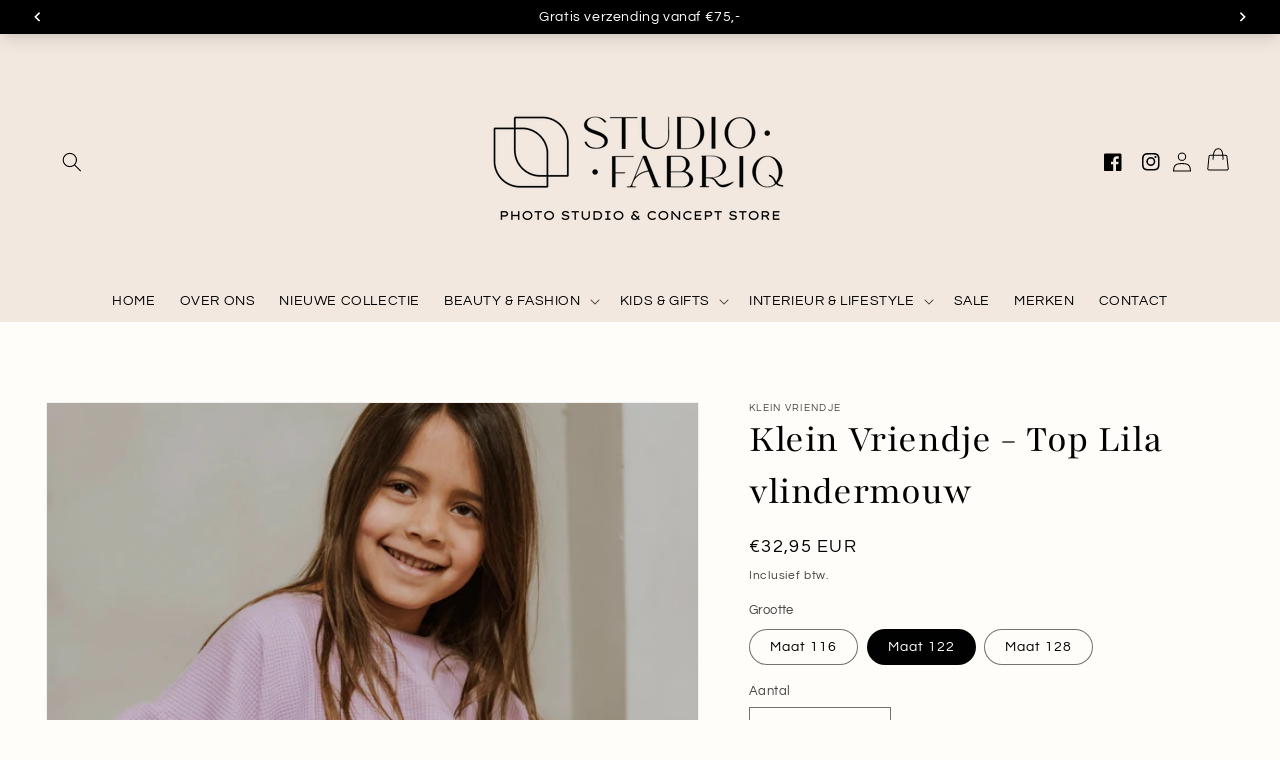

--- FILE ---
content_type: text/html; charset=utf-8
request_url: https://webshop.studiofabriq.nl/products/klein-vriendje-top-lila-vlindermouw
body_size: 40216
content:
<!doctype html>
<html class="no-js" lang="nl">
  <head>
    <meta charset="utf-8">
    <meta http-equiv="X-UA-Compatible" content="IE=edge">
    <meta name="viewport" content="width=device-width,initial-scale=1">
    <meta name="theme-color" content="">
    <link rel="canonical" href="https://webshop.studiofabriq.nl/products/klein-vriendje-top-lila-vlindermouw">
    <link rel="preconnect" href="https://cdn.shopify.com" crossorigin><link rel="icon" type="image/png" href="//webshop.studiofabriq.nl/cdn/shop/files/Favicon.png?crop=center&height=32&v=1712238448&width=32"><link rel="preconnect" href="https://fonts.shopifycdn.com" crossorigin><title>
      Klein Vriendje - Top Lila vlindermouw
 &ndash; StudioFabriq | photo studio &amp; concept store</title>

    
      <meta name="description" content="Deze prachtige meiden top Lila is gemaakt van lila wafelstof en zal zeker een favoriet worden in de kledingkast van jouw dochter. De Lila top heeft een liece uitstraling en is perfect voor actieve meiden die van buitenspelen houden en er toch mooi uit willen zien. De zachte wafelstof zorgt voor een comfortabele pasvorm">
    

    

<meta property="og:site_name" content="StudioFabriq | photo studio &amp; concept store">
<meta property="og:url" content="https://webshop.studiofabriq.nl/products/klein-vriendje-top-lila-vlindermouw">
<meta property="og:title" content="Klein Vriendje - Top Lila vlindermouw">
<meta property="og:type" content="product">
<meta property="og:description" content="Deze prachtige meiden top Lila is gemaakt van lila wafelstof en zal zeker een favoriet worden in de kledingkast van jouw dochter. De Lila top heeft een liece uitstraling en is perfect voor actieve meiden die van buitenspelen houden en er toch mooi uit willen zien. De zachte wafelstof zorgt voor een comfortabele pasvorm"><meta property="og:image" content="http://webshop.studiofabriq.nl/cdn/shop/files/KleinVriendje_StudioFabriq_DSC4453.jpg?v=1715451983">
  <meta property="og:image:secure_url" content="https://webshop.studiofabriq.nl/cdn/shop/files/KleinVriendje_StudioFabriq_DSC4453.jpg?v=1715451983">
  <meta property="og:image:width" content="3914">
  <meta property="og:image:height" content="3914"><meta property="og:price:amount" content="32,95">
  <meta property="og:price:currency" content="EUR"><meta name="twitter:card" content="summary_large_image">
<meta name="twitter:title" content="Klein Vriendje - Top Lila vlindermouw">
<meta name="twitter:description" content="Deze prachtige meiden top Lila is gemaakt van lila wafelstof en zal zeker een favoriet worden in de kledingkast van jouw dochter. De Lila top heeft een liece uitstraling en is perfect voor actieve meiden die van buitenspelen houden en er toch mooi uit willen zien. De zachte wafelstof zorgt voor een comfortabele pasvorm">


    <script src="//webshop.studiofabriq.nl/cdn/shop/t/2/assets/global.js?v=24850326154503943211711999154" defer="defer"></script>
    <script>window.performance && window.performance.mark && window.performance.mark('shopify.content_for_header.start');</script><meta name="facebook-domain-verification" content="plvnertdk2ratdxl6833qz2ymoklij">
<meta id="shopify-digital-wallet" name="shopify-digital-wallet" content="/82400510297/digital_wallets/dialog">
<meta name="shopify-checkout-api-token" content="2fc5112603de323d10b774e63d3ed363">
<meta id="in-context-paypal-metadata" data-shop-id="82400510297" data-venmo-supported="false" data-environment="production" data-locale="nl_NL" data-paypal-v4="true" data-currency="EUR">
<link rel="alternate" type="application/json+oembed" href="https://webshop.studiofabriq.nl/products/klein-vriendje-top-lila-vlindermouw.oembed">
<script async="async" src="/checkouts/internal/preloads.js?locale=nl-NL"></script>
<link rel="preconnect" href="https://shop.app" crossorigin="anonymous">
<script async="async" src="https://shop.app/checkouts/internal/preloads.js?locale=nl-NL&shop_id=82400510297" crossorigin="anonymous"></script>
<script id="apple-pay-shop-capabilities" type="application/json">{"shopId":82400510297,"countryCode":"NL","currencyCode":"EUR","merchantCapabilities":["supports3DS"],"merchantId":"gid:\/\/shopify\/Shop\/82400510297","merchantName":"StudioFabriq | photo studio \u0026 concept store","requiredBillingContactFields":["postalAddress","email"],"requiredShippingContactFields":["postalAddress","email"],"shippingType":"shipping","supportedNetworks":["visa","maestro","masterCard"],"total":{"type":"pending","label":"StudioFabriq | photo studio \u0026 concept store","amount":"1.00"},"shopifyPaymentsEnabled":true,"supportsSubscriptions":true}</script>
<script id="shopify-features" type="application/json">{"accessToken":"2fc5112603de323d10b774e63d3ed363","betas":["rich-media-storefront-analytics"],"domain":"webshop.studiofabriq.nl","predictiveSearch":true,"shopId":82400510297,"locale":"nl"}</script>
<script>var Shopify = Shopify || {};
Shopify.shop = "5795b0-c2.myshopify.com";
Shopify.locale = "nl";
Shopify.currency = {"active":"EUR","rate":"1.0"};
Shopify.country = "NL";
Shopify.theme = {"name":"oasis-theme-v1-0-by-easypeasythemes","id":160690209113,"schema_name":"Oasis","schema_version":"1.0","theme_store_id":null,"role":"main"};
Shopify.theme.handle = "null";
Shopify.theme.style = {"id":null,"handle":null};
Shopify.cdnHost = "webshop.studiofabriq.nl/cdn";
Shopify.routes = Shopify.routes || {};
Shopify.routes.root = "/";</script>
<script type="module">!function(o){(o.Shopify=o.Shopify||{}).modules=!0}(window);</script>
<script>!function(o){function n(){var o=[];function n(){o.push(Array.prototype.slice.apply(arguments))}return n.q=o,n}var t=o.Shopify=o.Shopify||{};t.loadFeatures=n(),t.autoloadFeatures=n()}(window);</script>
<script>
  window.ShopifyPay = window.ShopifyPay || {};
  window.ShopifyPay.apiHost = "shop.app\/pay";
  window.ShopifyPay.redirectState = null;
</script>
<script id="shop-js-analytics" type="application/json">{"pageType":"product"}</script>
<script defer="defer" async type="module" src="//webshop.studiofabriq.nl/cdn/shopifycloud/shop-js/modules/v2/client.init-shop-cart-sync_BHF27ruw.nl.esm.js"></script>
<script defer="defer" async type="module" src="//webshop.studiofabriq.nl/cdn/shopifycloud/shop-js/modules/v2/chunk.common_Dwaf6e9K.esm.js"></script>
<script type="module">
  await import("//webshop.studiofabriq.nl/cdn/shopifycloud/shop-js/modules/v2/client.init-shop-cart-sync_BHF27ruw.nl.esm.js");
await import("//webshop.studiofabriq.nl/cdn/shopifycloud/shop-js/modules/v2/chunk.common_Dwaf6e9K.esm.js");

  window.Shopify.SignInWithShop?.initShopCartSync?.({"fedCMEnabled":true,"windoidEnabled":true});

</script>
<script>
  window.Shopify = window.Shopify || {};
  if (!window.Shopify.featureAssets) window.Shopify.featureAssets = {};
  window.Shopify.featureAssets['shop-js'] = {"shop-cart-sync":["modules/v2/client.shop-cart-sync_CzejhlBD.nl.esm.js","modules/v2/chunk.common_Dwaf6e9K.esm.js"],"init-fed-cm":["modules/v2/client.init-fed-cm_C5dJsxJP.nl.esm.js","modules/v2/chunk.common_Dwaf6e9K.esm.js"],"shop-button":["modules/v2/client.shop-button_BIUGoX0f.nl.esm.js","modules/v2/chunk.common_Dwaf6e9K.esm.js"],"shop-cash-offers":["modules/v2/client.shop-cash-offers_CAxWVAMP.nl.esm.js","modules/v2/chunk.common_Dwaf6e9K.esm.js","modules/v2/chunk.modal_DPs9tt6r.esm.js"],"init-windoid":["modules/v2/client.init-windoid_D42eFYuP.nl.esm.js","modules/v2/chunk.common_Dwaf6e9K.esm.js"],"shop-toast-manager":["modules/v2/client.shop-toast-manager_CHrVQ4LF.nl.esm.js","modules/v2/chunk.common_Dwaf6e9K.esm.js"],"init-shop-email-lookup-coordinator":["modules/v2/client.init-shop-email-lookup-coordinator_BJ7DGpMB.nl.esm.js","modules/v2/chunk.common_Dwaf6e9K.esm.js"],"init-shop-cart-sync":["modules/v2/client.init-shop-cart-sync_BHF27ruw.nl.esm.js","modules/v2/chunk.common_Dwaf6e9K.esm.js"],"avatar":["modules/v2/client.avatar_BTnouDA3.nl.esm.js"],"pay-button":["modules/v2/client.pay-button_Bt0UM1g1.nl.esm.js","modules/v2/chunk.common_Dwaf6e9K.esm.js"],"init-customer-accounts":["modules/v2/client.init-customer-accounts_CPXMEhMZ.nl.esm.js","modules/v2/client.shop-login-button_BJd_2wNZ.nl.esm.js","modules/v2/chunk.common_Dwaf6e9K.esm.js","modules/v2/chunk.modal_DPs9tt6r.esm.js"],"init-shop-for-new-customer-accounts":["modules/v2/client.init-shop-for-new-customer-accounts_DzP6QY8i.nl.esm.js","modules/v2/client.shop-login-button_BJd_2wNZ.nl.esm.js","modules/v2/chunk.common_Dwaf6e9K.esm.js","modules/v2/chunk.modal_DPs9tt6r.esm.js"],"shop-login-button":["modules/v2/client.shop-login-button_BJd_2wNZ.nl.esm.js","modules/v2/chunk.common_Dwaf6e9K.esm.js","modules/v2/chunk.modal_DPs9tt6r.esm.js"],"init-customer-accounts-sign-up":["modules/v2/client.init-customer-accounts-sign-up_BIO3KTje.nl.esm.js","modules/v2/client.shop-login-button_BJd_2wNZ.nl.esm.js","modules/v2/chunk.common_Dwaf6e9K.esm.js","modules/v2/chunk.modal_DPs9tt6r.esm.js"],"shop-follow-button":["modules/v2/client.shop-follow-button_DdMksvBl.nl.esm.js","modules/v2/chunk.common_Dwaf6e9K.esm.js","modules/v2/chunk.modal_DPs9tt6r.esm.js"],"checkout-modal":["modules/v2/client.checkout-modal_Bfq0xZOZ.nl.esm.js","modules/v2/chunk.common_Dwaf6e9K.esm.js","modules/v2/chunk.modal_DPs9tt6r.esm.js"],"lead-capture":["modules/v2/client.lead-capture_BoSreVYi.nl.esm.js","modules/v2/chunk.common_Dwaf6e9K.esm.js","modules/v2/chunk.modal_DPs9tt6r.esm.js"],"shop-login":["modules/v2/client.shop-login_EGDq7Zjt.nl.esm.js","modules/v2/chunk.common_Dwaf6e9K.esm.js","modules/v2/chunk.modal_DPs9tt6r.esm.js"],"payment-terms":["modules/v2/client.payment-terms_00o-2tv1.nl.esm.js","modules/v2/chunk.common_Dwaf6e9K.esm.js","modules/v2/chunk.modal_DPs9tt6r.esm.js"]};
</script>
<script>(function() {
  var isLoaded = false;
  function asyncLoad() {
    if (isLoaded) return;
    isLoaded = true;
    var urls = ["https:\/\/script.pop-convert.com\/new-micro\/production.pc.min.js?unique_id=5795b0-c2.myshopify.com\u0026shop=5795b0-c2.myshopify.com","https:\/\/cdn.s3.pop-convert.com\/pcjs.production.min.js?unique_id=5795b0-c2.myshopify.com\u0026shop=5795b0-c2.myshopify.com"];
    for (var i = 0; i < urls.length; i++) {
      var s = document.createElement('script');
      s.type = 'text/javascript';
      s.async = true;
      s.src = urls[i];
      var x = document.getElementsByTagName('script')[0];
      x.parentNode.insertBefore(s, x);
    }
  };
  if(window.attachEvent) {
    window.attachEvent('onload', asyncLoad);
  } else {
    window.addEventListener('load', asyncLoad, false);
  }
})();</script>
<script id="__st">var __st={"a":82400510297,"offset":3600,"reqid":"35137e73-ee80-45a7-b919-507800f04c5b-1768687560","pageurl":"webshop.studiofabriq.nl\/products\/klein-vriendje-top-lila-vlindermouw","u":"63c84cd56afc","p":"product","rtyp":"product","rid":8873325035865};</script>
<script>window.ShopifyPaypalV4VisibilityTracking = true;</script>
<script id="captcha-bootstrap">!function(){'use strict';const t='contact',e='account',n='new_comment',o=[[t,t],['blogs',n],['comments',n],[t,'customer']],c=[[e,'customer_login'],[e,'guest_login'],[e,'recover_customer_password'],[e,'create_customer']],r=t=>t.map((([t,e])=>`form[action*='/${t}']:not([data-nocaptcha='true']) input[name='form_type'][value='${e}']`)).join(','),a=t=>()=>t?[...document.querySelectorAll(t)].map((t=>t.form)):[];function s(){const t=[...o],e=r(t);return a(e)}const i='password',u='form_key',d=['recaptcha-v3-token','g-recaptcha-response','h-captcha-response',i],f=()=>{try{return window.sessionStorage}catch{return}},m='__shopify_v',_=t=>t.elements[u];function p(t,e,n=!1){try{const o=window.sessionStorage,c=JSON.parse(o.getItem(e)),{data:r}=function(t){const{data:e,action:n}=t;return t[m]||n?{data:e,action:n}:{data:t,action:n}}(c);for(const[e,n]of Object.entries(r))t.elements[e]&&(t.elements[e].value=n);n&&o.removeItem(e)}catch(o){console.error('form repopulation failed',{error:o})}}const l='form_type',E='cptcha';function T(t){t.dataset[E]=!0}const w=window,h=w.document,L='Shopify',v='ce_forms',y='captcha';let A=!1;((t,e)=>{const n=(g='f06e6c50-85a8-45c8-87d0-21a2b65856fe',I='https://cdn.shopify.com/shopifycloud/storefront-forms-hcaptcha/ce_storefront_forms_captcha_hcaptcha.v1.5.2.iife.js',D={infoText:'Beschermd door hCaptcha',privacyText:'Privacy',termsText:'Voorwaarden'},(t,e,n)=>{const o=w[L][v],c=o.bindForm;if(c)return c(t,g,e,D).then(n);var r;o.q.push([[t,g,e,D],n]),r=I,A||(h.body.append(Object.assign(h.createElement('script'),{id:'captcha-provider',async:!0,src:r})),A=!0)});var g,I,D;w[L]=w[L]||{},w[L][v]=w[L][v]||{},w[L][v].q=[],w[L][y]=w[L][y]||{},w[L][y].protect=function(t,e){n(t,void 0,e),T(t)},Object.freeze(w[L][y]),function(t,e,n,w,h,L){const[v,y,A,g]=function(t,e,n){const i=e?o:[],u=t?c:[],d=[...i,...u],f=r(d),m=r(i),_=r(d.filter((([t,e])=>n.includes(e))));return[a(f),a(m),a(_),s()]}(w,h,L),I=t=>{const e=t.target;return e instanceof HTMLFormElement?e:e&&e.form},D=t=>v().includes(t);t.addEventListener('submit',(t=>{const e=I(t);if(!e)return;const n=D(e)&&!e.dataset.hcaptchaBound&&!e.dataset.recaptchaBound,o=_(e),c=g().includes(e)&&(!o||!o.value);(n||c)&&t.preventDefault(),c&&!n&&(function(t){try{if(!f())return;!function(t){const e=f();if(!e)return;const n=_(t);if(!n)return;const o=n.value;o&&e.removeItem(o)}(t);const e=Array.from(Array(32),(()=>Math.random().toString(36)[2])).join('');!function(t,e){_(t)||t.append(Object.assign(document.createElement('input'),{type:'hidden',name:u})),t.elements[u].value=e}(t,e),function(t,e){const n=f();if(!n)return;const o=[...t.querySelectorAll(`input[type='${i}']`)].map((({name:t})=>t)),c=[...d,...o],r={};for(const[a,s]of new FormData(t).entries())c.includes(a)||(r[a]=s);n.setItem(e,JSON.stringify({[m]:1,action:t.action,data:r}))}(t,e)}catch(e){console.error('failed to persist form',e)}}(e),e.submit())}));const S=(t,e)=>{t&&!t.dataset[E]&&(n(t,e.some((e=>e===t))),T(t))};for(const o of['focusin','change'])t.addEventListener(o,(t=>{const e=I(t);D(e)&&S(e,y())}));const B=e.get('form_key'),M=e.get(l),P=B&&M;t.addEventListener('DOMContentLoaded',(()=>{const t=y();if(P)for(const e of t)e.elements[l].value===M&&p(e,B);[...new Set([...A(),...v().filter((t=>'true'===t.dataset.shopifyCaptcha))])].forEach((e=>S(e,t)))}))}(h,new URLSearchParams(w.location.search),n,t,e,['guest_login'])})(!0,!0)}();</script>
<script integrity="sha256-4kQ18oKyAcykRKYeNunJcIwy7WH5gtpwJnB7kiuLZ1E=" data-source-attribution="shopify.loadfeatures" defer="defer" src="//webshop.studiofabriq.nl/cdn/shopifycloud/storefront/assets/storefront/load_feature-a0a9edcb.js" crossorigin="anonymous"></script>
<script crossorigin="anonymous" defer="defer" src="//webshop.studiofabriq.nl/cdn/shopifycloud/storefront/assets/shopify_pay/storefront-65b4c6d7.js?v=20250812"></script>
<script data-source-attribution="shopify.dynamic_checkout.dynamic.init">var Shopify=Shopify||{};Shopify.PaymentButton=Shopify.PaymentButton||{isStorefrontPortableWallets:!0,init:function(){window.Shopify.PaymentButton.init=function(){};var t=document.createElement("script");t.src="https://webshop.studiofabriq.nl/cdn/shopifycloud/portable-wallets/latest/portable-wallets.nl.js",t.type="module",document.head.appendChild(t)}};
</script>
<script data-source-attribution="shopify.dynamic_checkout.buyer_consent">
  function portableWalletsHideBuyerConsent(e){var t=document.getElementById("shopify-buyer-consent"),n=document.getElementById("shopify-subscription-policy-button");t&&n&&(t.classList.add("hidden"),t.setAttribute("aria-hidden","true"),n.removeEventListener("click",e))}function portableWalletsShowBuyerConsent(e){var t=document.getElementById("shopify-buyer-consent"),n=document.getElementById("shopify-subscription-policy-button");t&&n&&(t.classList.remove("hidden"),t.removeAttribute("aria-hidden"),n.addEventListener("click",e))}window.Shopify?.PaymentButton&&(window.Shopify.PaymentButton.hideBuyerConsent=portableWalletsHideBuyerConsent,window.Shopify.PaymentButton.showBuyerConsent=portableWalletsShowBuyerConsent);
</script>
<script data-source-attribution="shopify.dynamic_checkout.cart.bootstrap">document.addEventListener("DOMContentLoaded",(function(){function t(){return document.querySelector("shopify-accelerated-checkout-cart, shopify-accelerated-checkout")}if(t())Shopify.PaymentButton.init();else{new MutationObserver((function(e,n){t()&&(Shopify.PaymentButton.init(),n.disconnect())})).observe(document.body,{childList:!0,subtree:!0})}}));
</script>
<script id='scb4127' type='text/javascript' async='' src='https://webshop.studiofabriq.nl/cdn/shopifycloud/privacy-banner/storefront-banner.js'></script><link id="shopify-accelerated-checkout-styles" rel="stylesheet" media="screen" href="https://webshop.studiofabriq.nl/cdn/shopifycloud/portable-wallets/latest/accelerated-checkout-backwards-compat.css" crossorigin="anonymous">
<style id="shopify-accelerated-checkout-cart">
        #shopify-buyer-consent {
  margin-top: 1em;
  display: inline-block;
  width: 100%;
}

#shopify-buyer-consent.hidden {
  display: none;
}

#shopify-subscription-policy-button {
  background: none;
  border: none;
  padding: 0;
  text-decoration: underline;
  font-size: inherit;
  cursor: pointer;
}

#shopify-subscription-policy-button::before {
  box-shadow: none;
}

      </style>
<script id="sections-script" data-sections="product-recommendations,header,footer" defer="defer" src="//webshop.studiofabriq.nl/cdn/shop/t/2/compiled_assets/scripts.js?2003"></script>
<script>window.performance && window.performance.mark && window.performance.mark('shopify.content_for_header.end');</script>


    <style data-shopify>
      @font-face {
  font-family: Questrial;
  font-weight: 400;
  font-style: normal;
  font-display: swap;
  src: url("//webshop.studiofabriq.nl/cdn/fonts/questrial/questrial_n4.66abac5d8209a647b4bf8089b0451928ef144c07.woff2") format("woff2"),
       url("//webshop.studiofabriq.nl/cdn/fonts/questrial/questrial_n4.e86c53e77682db9bf4b0ee2dd71f214dc16adda4.woff") format("woff");
}

      
      
      
      @font-face {
  font-family: Playfair;
  font-weight: 400;
  font-style: normal;
  font-display: swap;
  src: url("//webshop.studiofabriq.nl/cdn/fonts/playfair/playfair_n4.13d3b411a6dc3a2e96e8bdc666266166a065c857.woff2") format("woff2"),
       url("//webshop.studiofabriq.nl/cdn/fonts/playfair/playfair_n4.eccd5edeb74430cf755be464a2af96a922b8b9e0.woff") format("woff");
}


      :root {
        --font-body-family: Questrial, sans-serif;
        --font-body-style: normal;
        --font-body-weight: 400;
        --font-body-weight-bold: 700;

        --font-heading-family: Playfair, serif;
        --font-heading-style: normal;
        --font-heading-weight: 400;

        --font-body-scale: 1.0;
        --font-heading-scale: 1.0;

        --color-base-text: 0, 0, 0;
        --color-shadow: 0, 0, 0;
        --color-base-background-1: 255, 253, 250;
        --color-base-background-2: 242, 232, 224;
        --color-base-solid-button-labels: 2, 2, 2;
        --color-base-outline-button-labels: 18, 18, 18;
        --color-base-accent-1: 237, 230, 218;
        --color-base-accent-2: 181, 128, 82;
        --payment-terms-background-color: #fffdfa;

        --gradient-base-background-1: #fffdfa;
        --gradient-base-background-2: #f2e8e0;
        --gradient-base-accent-1: #ede6da;
        --gradient-base-accent-2: #b58052;

        --media-padding: px;
        --media-border-opacity: 0.05;
        --media-border-width: 1px;
        --media-radius: 0px;
        --media-shadow-opacity: 0.0;
        --media-shadow-horizontal-offset: 0px;
        --media-shadow-vertical-offset: 4px;
        --media-shadow-blur-radius: 5px;

        --page-width: 160rem;
        --page-width-margin: 0rem;

        --card-image-padding: 0.0rem;
        --card-corner-radius: 0.0rem;
        --card-text-alignment: left;
        --card-border-width: 0.0rem;
        --card-border-opacity: 0.1;
        --card-shadow-opacity: 0.0;
        --card-shadow-horizontal-offset: 0.0rem;
        --card-shadow-vertical-offset: 0.4rem;
        --card-shadow-blur-radius: 0.5rem;

        --badge-corner-radius: 2.0rem;

        --popup-border-width: 1px;
        --popup-border-opacity: 0.5;
        --popup-corner-radius: 0px;
        --popup-shadow-opacity: 0.15;
        --popup-shadow-horizontal-offset: 0px;
        --popup-shadow-vertical-offset: 4px;
        --popup-shadow-blur-radius: 5px;

        --drawer-border-width: 1px;
        --drawer-border-opacity: 0.1;
        --drawer-shadow-opacity: 0.0;
        --drawer-shadow-horizontal-offset: 0px;
        --drawer-shadow-vertical-offset: 4px;
        --drawer-shadow-blur-radius: 5px;

        --spacing-sections-desktop: 0px;
        --spacing-sections-mobile: 0px;

        --grid-desktop-vertical-spacing: 8px;
        --grid-desktop-horizontal-spacing: 8px;
        --grid-mobile-vertical-spacing: 4px;
        --grid-mobile-horizontal-spacing: 4px;

        --text-boxes-border-opacity: 0.1;
        --text-boxes-border-width: 0px;
        --text-boxes-radius: 0px;
        --text-boxes-shadow-opacity: 0.0;
        --text-boxes-shadow-horizontal-offset: 0px;
        --text-boxes-shadow-vertical-offset: 4px;
        --text-boxes-shadow-blur-radius: 5px;

        --buttons-radius: 0px;
        --buttons-radius-outset: 0px;
        --buttons-border-width: 1px;
        --buttons-border-opacity: 1.0;
        --buttons-shadow-opacity: 0.0;
        --buttons-shadow-horizontal-offset: 0px;
        --buttons-shadow-vertical-offset: 4px;
        --buttons-shadow-blur-radius: 5px;
        --buttons-border-offset: 0px;

        --inputs-radius: 0px;
        --inputs-border-width: 1px;
        --inputs-border-opacity: 0.55;
        --inputs-shadow-opacity: 0.0;
        --inputs-shadow-horizontal-offset: 0px;
        --inputs-margin-offset: 0px;
        --inputs-shadow-vertical-offset: 4px;
        --inputs-shadow-blur-radius: 5px;
        --inputs-radius-outset: 0px;

        --variant-pills-radius: 40px;
        --variant-pills-border-width: 1px;
        --variant-pills-border-opacity: 0.55;
        --variant-pills-shadow-opacity: 0.0;
        --variant-pills-shadow-horizontal-offset: 0px;
        --variant-pills-shadow-vertical-offset: 4px;
        --variant-pills-shadow-blur-radius: 5px;
      }

      *,
      *::before,
      *::after {
        box-sizing: inherit;
      }

      html {
        box-sizing: border-box;
        font-size: calc(var(--font-body-scale) * 62.5%);
        height: 100%;
      }

      body {
        display: grid;
        grid-template-rows: auto auto 1fr auto;
        grid-template-columns: 100%;
        min-height: 100%;
        margin: 0;
        font-size: 1.5rem;
        letter-spacing: 0.06rem;
        line-height: calc(1 + 0.8 / var(--font-body-scale));
        font-family: var(--font-body-family);
        font-style: var(--font-body-style);
        font-weight: var(--font-body-weight);
      }

      @media screen and (min-width: 750px) {
        body {
          font-size: 1.6rem;
        }
      }
    </style>

    <link href="//webshop.studiofabriq.nl/cdn/shop/t/2/assets/base.css?v=33648442733440060821711999153" rel="stylesheet" type="text/css" media="all" />
    
    <link href="//webshop.studiofabriq.nl/cdn/shop/t/2/assets/animate.min.css?v=73862710899180798181711999153" rel="stylesheet" type="text/css" media="all" />
    
    <link href="//webshop.studiofabriq.nl/cdn/shop/t/2/assets/bootstrap-grid.min.css?v=29189900667213217681711999153" rel="stylesheet" type="text/css" media="all" />
    
    <link href="//webshop.studiofabriq.nl/cdn/shop/t/2/assets/swiper-bundle.min.css?v=1386025061644256081711999154" rel="stylesheet" type="text/css" media="all" />
    
    <script src="//webshop.studiofabriq.nl/cdn/shop/t/2/assets/jquery.min.js?v=8324501383853434791711999154"></script>
    
    <script src="//webshop.studiofabriq.nl/cdn/shop/t/2/assets/jquery.waypoints.min.js?v=4418641721935119181711999154"></script>
    
    <script src="//webshop.studiofabriq.nl/cdn/shop/t/2/assets/swiper-bundle.min.js?v=18050330166546861511711999154"></script><link rel="preload" as="font" href="//webshop.studiofabriq.nl/cdn/fonts/questrial/questrial_n4.66abac5d8209a647b4bf8089b0451928ef144c07.woff2" type="font/woff2" crossorigin><link rel="preload" as="font" href="//webshop.studiofabriq.nl/cdn/fonts/playfair/playfair_n4.13d3b411a6dc3a2e96e8bdc666266166a065c857.woff2" type="font/woff2" crossorigin><link rel="stylesheet" href="//webshop.studiofabriq.nl/cdn/shop/t/2/assets/component-predictive-search.css?v=165644661289088488651711999154" media="print" onload="this.media='all'"><script>document.documentElement.className = document.documentElement.className.replace('no-js', 'js');
    if (Shopify.designMode) {
      document.documentElement.classList.add('shopify-design-mode');
    }
    </script>

<style>
 .header__social {
    display: none !important;
}
</style>

  <!-- BEGIN app block: shopify://apps/sami-product-labels/blocks/app-embed-block/b9b44663-5d51-4be1-8104-faedd68da8c5 --><script type="text/javascript">
  window.Samita = window.Samita || {};
  Samita.ProductLabels = Samita.ProductLabels || {};
  Samita.ProductLabels.locale  = {"shop_locale":{"locale":"nl","enabled":true,"primary":true,"published":true}};
  Samita.ProductLabels.page = {title : document.title.replaceAll('"', "'"), href : window.location.href, type: "product", page_id: ""};
  Samita.ProductLabels.dataShop = Samita.ProductLabels.dataShop || {};Samita.ProductLabels.dataShop = {"install":1,"configuration":{"money_format":"€{{amount_with_comma_separator}}"},"pricing":{"plan":"FREE","features":{"chose_product_form_collections_tag":true,"design_custom_unlimited_position":true,"design_countdown_timer_label_badge":true,"design_text_hover_label_badge":true,"label_display_product_page_first_image":true,"choose_product_variants":true,"choose_country_restriction":false,"conditions_specific_products":-1,"conditions_include_exclude_product_tag":true,"conditions_inventory_status":true,"conditions_sale_products":true,"conditions_customer_tag":true,"conditions_products_created_published":true,"conditions_set_visibility_date_time":true,"images_samples":{"collections":["free_labels","custom","suggestions_for_you","all"]},"badges_labels_conditions":{"fields":["ALL","PRODUCTS","TITLE","TYPE","VENDOR","VARIANT_PRICE","COMPARE_PRICE","SALE_PRICE","OPTION","TAG","WEIGHT","CREATE","PUBLISH","INVENTORY","VARIANT_INVENTORY","VARIANTS","COLLECTIONS","CUSTOMER","CUSTOMER_TAG","CUSTOMER_ORDER_COUNT","CUSTOMER_TOTAL_SPENT","CUSTOMER_PURCHASE","CUSTOMER_COMPANY_NAME","PAGE","LANGUAGE","COUNTRY"]}}},"settings":{"notUseSearchFileApp":true,"general":{"maximum_condition":"3"},"watermark":true,"translations":[]},"url":"5795b0-c2.myshopify.com","base_app_url":"https://label.samita.io/","app_url":"https://d3g7uyxz2n998u.cloudfront.net/"};Samita.ProductLabels.dataShop.configuration.money_format = "€{{amount_with_comma_separator}}";if (typeof Shopify!= "undefined" && Shopify?.theme?.role != "main") {Samita.ProductLabels.dataShop.settings.notUseSearchFileApp = false;}
  Samita.ProductLabels.theme_id =null;
  Samita.ProductLabels.products = Samita.ProductLabels.products || [];Samita.ProductLabels.product ={"id":8873325035865,"title":"Klein Vriendje - Top Lila vlindermouw","handle":"klein-vriendje-top-lila-vlindermouw","description":"\u003cp\u003eDeze prachtige meiden top Lila is gemaakt van lila wafelstof en zal zeker een favoriet worden in de kledingkast van jouw dochter. De Lila top heeft een liece uitstraling en is perfect voor actieve meiden die van buitenspelen houden en er toch mooi uit willen zien. De zachte wafelstof zorgt voor een comfortabele pasvorm en geeft de sweater een unieke look en feel.\u003c\/p\u003e\n\u003cp\u003eDe top heeft een relaxed fit die gemakkelijk gecombineerd kan worden met een flared broek, legging of rok. Deze meiden top is perfect voor elk seizoen en kan zowel binnen als buiten gedragen worden. Of je nu gaat wandelen, spelen op het veld, een feestje hebt of gewoon thuis wil relaxen, de Lila top is de perfecte keuze.\u003c\/p\u003e\n\u003cp\u003eDe Lila top is verkrijgbaar in verschillende maten en is geschikt voor meiden van alle leeftijden.\u003c\/p\u003e\n\u003cp\u003eSamenstelling: 95% cotton, 5% elastan\u003c\/p\u003e\n\u003cp\u003eWasadvies: Wassen op 30 graden en niet in de droger drogen.\u003c\/p\u003e\n\u003cp\u003eAlle items van Klein Vriendje worden met liefde, aandacht en oog voor detail met de hand gemaakt.\u003c\/p\u003e","published_at":"2024-05-04T15:53:45+02:00","created_at":"2024-05-04T15:53:45+02:00","vendor":"Klein Vriendje","type":"Kinderkleding","tags":["Klein Vriendje"],"price":3295,"price_min":3295,"price_max":3295,"available":true,"price_varies":false,"compare_at_price":null,"compare_at_price_min":0,"compare_at_price_max":0,"compare_at_price_varies":false,"variants":[{"id":48294143131993,"title":"Maat 116","option1":"Maat 116","option2":null,"option3":null,"sku":"","requires_shipping":true,"taxable":true,"featured_image":null,"available":false,"name":"Klein Vriendje - Top Lila vlindermouw - Maat 116","public_title":"Maat 116","options":["Maat 116"],"price":3295,"weight":0,"compare_at_price":null,"inventory_management":"shopify","barcode":"","requires_selling_plan":false,"selling_plan_allocations":[]},{"id":48294143164761,"title":"Maat 122","option1":"Maat 122","option2":null,"option3":null,"sku":"","requires_shipping":true,"taxable":true,"featured_image":null,"available":true,"name":"Klein Vriendje - Top Lila vlindermouw - Maat 122","public_title":"Maat 122","options":["Maat 122"],"price":3295,"weight":0,"compare_at_price":null,"inventory_management":"shopify","barcode":"","requires_selling_plan":false,"selling_plan_allocations":[]},{"id":48294143197529,"title":"Maat 128","option1":"Maat 128","option2":null,"option3":null,"sku":"","requires_shipping":true,"taxable":true,"featured_image":null,"available":true,"name":"Klein Vriendje - Top Lila vlindermouw - Maat 128","public_title":"Maat 128","options":["Maat 128"],"price":3295,"weight":0,"compare_at_price":null,"inventory_management":"shopify","barcode":"","requires_selling_plan":false,"selling_plan_allocations":[]}],"images":["\/\/webshop.studiofabriq.nl\/cdn\/shop\/files\/KleinVriendje_StudioFabriq_DSC4453.jpg?v=1715451983","\/\/webshop.studiofabriq.nl\/cdn\/shop\/files\/KleinVriendje_StudioFabriq_DSC4413.jpg?v=1714830830","\/\/webshop.studiofabriq.nl\/cdn\/shop\/files\/KleinVriendje_StudioFabriq_DSC4414.jpg?v=1714830830"],"featured_image":"\/\/webshop.studiofabriq.nl\/cdn\/shop\/files\/KleinVriendje_StudioFabriq_DSC4453.jpg?v=1715451983","options":["Grootte"],"media":[{"alt":null,"id":46546959106393,"position":1,"preview_image":{"aspect_ratio":1.0,"height":3914,"width":3914,"src":"\/\/webshop.studiofabriq.nl\/cdn\/shop\/files\/KleinVriendje_StudioFabriq_DSC4453.jpg?v=1715451983"},"aspect_ratio":1.0,"height":3914,"media_type":"image","src":"\/\/webshop.studiofabriq.nl\/cdn\/shop\/files\/KleinVriendje_StudioFabriq_DSC4453.jpg?v=1715451983","width":3914},{"alt":null,"id":46546959139161,"position":2,"preview_image":{"aspect_ratio":0.665,"height":6048,"width":4024,"src":"\/\/webshop.studiofabriq.nl\/cdn\/shop\/files\/KleinVriendje_StudioFabriq_DSC4413.jpg?v=1714830830"},"aspect_ratio":0.665,"height":6048,"media_type":"image","src":"\/\/webshop.studiofabriq.nl\/cdn\/shop\/files\/KleinVriendje_StudioFabriq_DSC4413.jpg?v=1714830830","width":4024},{"alt":null,"id":46546959171929,"position":3,"preview_image":{"aspect_ratio":0.665,"height":6048,"width":4024,"src":"\/\/webshop.studiofabriq.nl\/cdn\/shop\/files\/KleinVriendje_StudioFabriq_DSC4414.jpg?v=1714830830"},"aspect_ratio":0.665,"height":6048,"media_type":"image","src":"\/\/webshop.studiofabriq.nl\/cdn\/shop\/files\/KleinVriendje_StudioFabriq_DSC4414.jpg?v=1714830830","width":4024}],"requires_selling_plan":false,"selling_plan_groups":[],"content":"\u003cp\u003eDeze prachtige meiden top Lila is gemaakt van lila wafelstof en zal zeker een favoriet worden in de kledingkast van jouw dochter. De Lila top heeft een liece uitstraling en is perfect voor actieve meiden die van buitenspelen houden en er toch mooi uit willen zien. De zachte wafelstof zorgt voor een comfortabele pasvorm en geeft de sweater een unieke look en feel.\u003c\/p\u003e\n\u003cp\u003eDe top heeft een relaxed fit die gemakkelijk gecombineerd kan worden met een flared broek, legging of rok. Deze meiden top is perfect voor elk seizoen en kan zowel binnen als buiten gedragen worden. Of je nu gaat wandelen, spelen op het veld, een feestje hebt of gewoon thuis wil relaxen, de Lila top is de perfecte keuze.\u003c\/p\u003e\n\u003cp\u003eDe Lila top is verkrijgbaar in verschillende maten en is geschikt voor meiden van alle leeftijden.\u003c\/p\u003e\n\u003cp\u003eSamenstelling: 95% cotton, 5% elastan\u003c\/p\u003e\n\u003cp\u003eWasadvies: Wassen op 30 graden en niet in de droger drogen.\u003c\/p\u003e\n\u003cp\u003eAlle items van Klein Vriendje worden met liefde, aandacht en oog voor detail met de hand gemaakt.\u003c\/p\u003e"};
    Samita.ProductLabels.product.collections =[621865566553,621796262233];
    Samita.ProductLabels.product.metafields = {};
    Samita.ProductLabels.product.variants = [{
          "id":48294143131993,
          "title":"Maat 116",
          "name":null,
          "compare_at_price":null,
          "price":3295,
          "available":false,
          "weight":0,
          "sku":"",
          "inventory_quantity":0,
          "metafields":{}
        },{
          "id":48294143164761,
          "title":"Maat 122",
          "name":null,
          "compare_at_price":null,
          "price":3295,
          "available":true,
          "weight":0,
          "sku":"",
          "inventory_quantity":1,
          "metafields":{}
        },{
          "id":48294143197529,
          "title":"Maat 128",
          "name":null,
          "compare_at_price":null,
          "price":3295,
          "available":true,
          "weight":0,
          "sku":"",
          "inventory_quantity":1,
          "metafields":{}
        }];if (typeof Shopify!= "undefined" && Shopify?.theme?.id == 160690209113) {Samita.ProductLabels.themeInfo = {"id":160690209113,"name":"oasis-theme-v1-0-by-easypeasythemes","role":"main","theme_store_id":null,"theme_name":"Oasis","theme_version":"1.0"};}if (typeof Shopify!= "undefined" && Shopify?.theme?.id == 160690209113) {Samita.ProductLabels.theme = {"selectors":{"product":{"elementSelectors":[".product-top",".Product",".product-detail",".product-page-container","#ProductSection-product-template","#shopify-section-product-template",".product:not(.featured-product,.slick-slide)",".product-main",".grid:not(.product-grid,.sf-grid,.featured-product)",".grid.product-single","#__pf",".gfqv-product-wrapper",".ga-product",".t4s-container",".gCartItem, .flexRow.noGutter, .cart__row, .line-item, .cart-item, .cart-row, .CartItem, .cart-line-item, .cart-table tbody tr, .container-indent table tbody tr"],"elementNotSelectors":[".mini-cart__recommendations-list"],"notShowCustomBlocks":".variant-swatch__item,.swatch-element,.fera-productReviews-review,share-button,.hdt-variant-picker,.col-story-block,.lightly-spaced-row","link":"[samitaPL-product-link], h3[data-href*=\"/products/\"], div[data-href*=\"/products/\"], a[data-href*=\"/products/\"], a.product-block__link[href*=\"/products/\"], a.indiv-product__link[href*=\"/products/\"], a.thumbnail__link[href*=\"/products/\"], a.product-item__link[href*=\"/products/\"], a.product-card__link[href*=\"/products/\"], a.product-card-link[href*=\"/products/\"], a.product-block__image__link[href*=\"/products/\"], a.stretched-link[href*=\"/products/\"], a.grid-product__link[href*=\"/products/\"], a.product-grid-item--link[href*=\"/products/\"], a.product-link[href*=\"/products/\"], a.product__link[href*=\"/products/\"], a.full-unstyled-link[href*=\"/products/\"], a.grid-item__link[href*=\"/products/\"], a.grid-product__link[href*=\"/products/\"], a[data-product-page-link][href*=\"/products/\"], a[href*=\"/products/\"]:not(.logo-bar__link,.ButtonGroup__Item.Button,.menu-promotion__link,.site-nav__link,.mobile-nav__link,.hero__sidebyside-image-link,.announcement-link,.breadcrumbs-list__link,.single-level-link,.d-none,.icon-twitter,.icon-facebook,.icon-pinterest,#btn,.list-menu__item.link.link--tex,.btnProductQuickview,.index-banner-slides-each,.global-banner-switch,.sub-nav-item-link,.announcement-bar__link,.Carousel__Cell,.Heading,.facebook,.twitter,.pinterest,.loyalty-redeem-product-title,.breadcrumbs__link,.btn-slide,.h2m-menu-item-inner--sub,.glink,.announcement-bar__link,.ts-link,.hero__slide-link)","signal":"[data-product-handle], [data-product-id]","notSignal":":not([data-section-id=\"product-recommendations\"],[data-section-type=\"product-recommendations\"],#product-area,#looxReviews)","priceSelectors":[".product-option .cvc-money","#ProductPrice-product-template",".product-block--price",".price-list","#ProductPrice",".product-price",".product__price—reg","#productPrice-product-template",".product__current-price",".product-thumb-caption-price-current",".product-item-caption-price-current",".grid-product__price,.product__price","span.price","span.product-price",".productitem--price",".product-pricing","div.price","span.money",".product-item__price",".product-list-item-price","p.price",".product-meta__prices","div.product-price","span#price",".price.money","h3.price","a.price",".price-area",".product-item-price",".pricearea",".collectionGrid .collectionBlock-info > p","#ComparePrice",".product--price-wrapper",".product-page--price-wrapper",".color--shop-accent.font-size--s.t--meta.f--main",".ComparePrice",".ProductPrice",".prodThumb .title span:last-child",".price",".product-single__price-product-template",".product-info-price",".price-money",".prod-price","#price-field",".product-grid--price",".prices,.pricing","#product-price",".money-styling",".compare-at-price",".product-item--price",".card__price",".product-card__price",".product-price__price",".product-item__price-wrapper",".product-single__price",".grid-product__price-wrap","a.grid-link p.grid-link__meta",".product__prices","#comparePrice-product-template","dl[class*=\"price\"]","div[class*=\"price\"]",".gl-card-pricing",".ga-product_price-container"],"titleSelectors":[".prod-title",".product-block--title",".product-info__title",".product-thumbnail__title",".product-card__title","div.product__title",".card__heading.h5",".cart-item__name.h4",".spf-product-card__title.h4",".gl-card-title",".ga-product_title"],"imageSelectors":["img.rimage__image",".grid_img",".imgWrapper > img",".gitem-img",".card__media img",".image__inner img",".snize-thumbnail",".zoomImg",".spf-product-card__image",".boost-pfs-filter-product-item-main-image",".pwzrswiper-slide > img",".product__image-wrapper img",".grid__image-ratio",".product__media img",".AspectRatio > img",".product__media img",".rimage-wrapper > img",".ProductItem__Image",".img-wrapper img",".aspect-ratio img",".product-card__image-wrapper > .product-card__image",".ga-products_image img",".image__container",".image-wrap .grid-product__image",".boost-sd__product-image img",".box-ratio > img",".image-cell img.card__image","img[src*=\"cdn.shopify.com\"][src*=\"/products/\"]","img[srcset*=\"cdn.shopify.com\"][srcset*=\"/products/\"]","img[data-srcset*=\"cdn.shopify.com\"][data-srcset*=\"/products/\"]","img[data-src*=\"cdn.shopify.com\"][data-src*=\"/products/\"]","img[data-srcset*=\"cdn.shopify.com\"][data-srcset*=\"/products/\"]","img[srcset*=\"cdn.shopify.com\"][src*=\"no-image\"]",".product-card__image > img",".product-image-main .image-wrap",".grid-product__image",".media > img","img[srcset*=\"cdn/shop/products/\"]","[data-bgset*=\"cdn.shopify.com\"][data-bgset*=\"/products/\"] > [data-bgset*=\"cdn.shopify.com\"][data-bgset*=\"/products/\"]","[data-bgset*=\"cdn.shopify.com\"][data-bgset*=\"/products/\"]","img[src*=\"cdn.shopify.com\"][src*=\"no-image\"]","img[src*=\"cdn/shop/products/\"]",".ga-product_image",".gfqv-product-image"],"media":".card__inner,.spf-product-card__inner","soldOutBadge":".tag.tag--rectangle, .grid-product__tag--sold-out, on-sale-badge","paymentButton":".shopify-payment-button, .product-form--smart-payment-buttons, .lh-wrap-buynow, .wx-checkout-btn","formSelectors":["form.product-form","form.product__form-buttons","form.product_form",".main-product-form","form.t4s-form__product",".product-single__form",".shopify-product-form","#shopify-section-product-template form[action*=\"/cart/add\"]","form[action*=\"/cart/add\"]:not(.form-card)",".ga-products-table li.ga-product",".pf-product-form"],"variantActivator":".product__swatches [data-swatch-option], .product__swatches .swatch--color, .swatch-view-item, variant-radios input, .swatch__container .swatch__option, .gf_swatches .gf_swatch, .product-form__controls-group-options select, ul.clickyboxes li, .pf-variant-select, ul.swatches-select li, .product-options__value, .form-check-swatch, button.btn.swatch select.product__variant, .pf-container a, button.variant.option, ul.js-product__variant--container li, .variant-input, .product-variant > ul > li  ,.input--dropdown, .HorizontalList > li, .product-single__swatch__item, .globo-swatch-list ul.value > .select-option, .form-swatch-item, .selector-wrapper select, select.pf-input, ul.swatches-select > li.nt-swatch.swatch_pr_item, ul.gfqv-swatch-values > li, .lh-swatch-select, .swatch-image, .variant-image-swatch, #option-size, .selector-wrapper .replaced, .regular-select-content > .regular-select-item, .radios--input, ul.swatch-view > li > .swatch-selector ,.single-option-selector, .swatch-element input, [data-product-option], .single-option-selector__radio, [data-index^=\"option\"], .SizeSwatchList input, .swatch-panda input[type=radio], .swatch input, .swatch-element input[type=radio], select[id*=\"product-select-\"], select[id|=\"product-select-option\"], [id|=\"productSelect-product\"], [id|=\"ProductSelect-option\"],select[id|=\"product-variants-option\"],select[id|=\"sca-qv-product-selected-option\"],select[id*=\"product-variants-\"],select[id|=\"product-selectors-option\"],select[id|=\"variant-listbox-option\"],select[id|=\"id-option\"],select[id|=\"SingleOptionSelector\"], .variant-input-wrap input, [data-action=\"select-value\"]","variant":".variant-selection__variants, .formVariantId, .product-variant-id, .product-form__variants, .ga-product_variant_select, select[name=\"id\"], input[name=\"id\"], .qview-variants > select, select[name=\"id[]\"]","variantIdByAttribute":"swatch-current-variant","quantity":".gInputElement, [name=\"qty\"], [name=\"quantity\"]","quantityWrapper":"#Quantity, input.quantity-selector.quantity-input, [data-quantity-input-wrapper], .product-form__quantity-selector, .product-form__item--quantity, .ProductForm__QuantitySelector, .quantity-product-template, .product-qty, .qty-selection, .product__quantity, .js-qty__num","productAddToCartBtnSelectors":[".product-form__cart-submit",".add-to-cart-btn",".product__add-to-cart-button","#AddToCart--product-template","#addToCart","#AddToCart-product-template","#AddToCart",".add_to_cart",".product-form--atc-button","#AddToCart-product",".AddtoCart","button.btn-addtocart",".product-submit","[name=\"add\"]","[type=\"submit\"]",".product-form__add-button",".product-form--add-to-cart",".btn--add-to-cart",".button-cart",".action-button > .add-to-cart","button.btn--tertiary.add-to-cart",".form-actions > button.button",".gf_add-to-cart",".zend_preorder_submit_btn",".gt_button",".wx-add-cart-btn",".previewer_add-to-cart_btn > button",".qview-btn-addtocart",".ProductForm__AddToCart",".button--addToCart","#AddToCartDesk","[data-pf-type=\"ProductATC\"]"],"customAddEl":{"productPageSameLevel":true,"collectionPageSameLevel":true,"cartPageSameLevel":false},"cart":{"buttonOpenCartDrawer":"","drawerForm":".ajax-cart__form, #mini-cart-form, #CartPopup, #rebuy-cart, #CartDrawer-Form, #cart , #theme-ajax-cart, form[action*=\"/cart\"]:not([action*=\"/cart/add\"]):not([hidden])","form":"body, #mini-cart-form","rowSelectors":["gCartItem","flexRow.noGutter","cart__row","line-item","cart-item","cart-row","CartItem","cart-line-item","cart-table tbody tr","container-indent table tbody tr"],"price":"td.cart-item__details > div.product-option"},"collection":{"positionBadgeImageWrapper":"","positionBadgeTitleWrapper":"","positionBadgePriceWrapper":"","notElClass":["cart-item-list__body","product-list","samitaPL-card-list","cart-items-con","boost-pfs-search-suggestion-group","collection","pf-slide","boost-sd__cart-body","boost-sd__product-list","snize-search-results-content","productGrid","footer__links","header__links-list","cartitems--list","Cart__ItemList","minicart-list-prd","mini-cart-item","mini-cart__line-item-list","cart-items","grid","products","ajax-cart__form","hero__link","collection__page-products","cc-filters-results","footer-sect","collection-grid","card-list","page-width","collection-template","mobile-nav__sublist","product-grid","site-nav__dropdown","search__results","product-recommendations","faq__wrapper","section-featured-product","announcement_wrapper","cart-summary-item-container","cart-drawer__line-items","product-quick-add","cart__items","rte","m-cart-drawer__items","scd__items","sf__product-listings","line-item","the-flutes","section-image-with-text-overlay","CarouselWrapper"]},"quickView":{"activator":"a.quickview-icon.quickview, .qv-icon, .previewer-button, .sca-qv-button, .product-item__action-button[data-action=\"open-modal\"], .boost-pfs-quickview-btn, .collection-product[data-action=\"show-product\"], button.product-item__quick-shop-button, .product-item__quick-shop-button-wrapper, .open-quick-view, .product-item__action-button[data-action=\"open-modal\"], .tt-btn-quickview, .product-item-quick-shop .available, .quickshop-trigger, .productitem--action-trigger:not(.productitem--action-atc), .quick-product__btn, .thumbnail, .quick_shop, a.sca-qv-button, .overlay, .quick-view, .open-quick-view, [data-product-card-link], a[rel=\"quick-view\"], a.quick-buy, div.quickview-button > a, .block-inner a.more-info, .quick-shop-modal-trigger, a.quick-view-btn, a.spo-quick-view, div.quickView-button, a.product__label--quick-shop, span.trigger-quick-view, a.act-quickview-button, a.product-modal, [data-quickshop-full], [data-quickshop-slim], [data-quickshop-trigger]","productForm":".qv-form, .qview-form, .description-wrapper_content, .wx-product-wrapper, #sca-qv-add-item-form, .product-form, #boost-pfs-quickview-cart-form, .product.preview .shopify-product-form, .product-details__form, .gfqv-product-form, #ModalquickView form#modal_quick_view, .quick-shop-modal form[action*=\"/cart/add\"], #quick-shop-modal form[action*=\"/cart/add\"], .white-popup.quick-view form[action*=\"/cart/add\"], .quick-view form[action*=\"/cart/add\"], [id*=\"QuickShopModal-\"] form[action*=\"/cart/add\"], .quick-shop.active form[action*=\"/cart/add\"], .quick-view-panel form[action*=\"/cart/add\"], .content.product.preview form[action*=\"/cart/add\"], .quickView-wrap form[action*=\"/cart/add\"], .quick-modal form[action*=\"/cart/add\"], #colorbox form[action*=\"/cart/add\"], .product-quick-view form[action*=\"/cart/add\"], .quickform, .modal--quickshop-full, .modal--quickshop form[action*=\"/cart/add\"], .quick-shop-form, .fancybox-inner form[action*=\"/cart/add\"], #quick-view-modal form[action*=\"/cart/add\"], [data-product-modal] form[action*=\"/cart/add\"], .modal--quick-shop.modal--is-active form[action*=\"/cart/add\"]","appVariantActivator":".previewer_options","appVariantSelector":".full_info, [data-behavior=\"previewer_link\"]","appButtonClass":["sca-qv-cartbtn","qview-btn","btn--fill btn--regular"]}}},"integrateApps":["globo.relatedproduct.loaded","globoFilterQuickviewRenderCompleted","globoFilterRenderSearchCompleted","globoFilterRenderCompleted","shopify:block:select","vsk:product:changed","collectionUpdate","cart:updated","cart:refresh","cart-notification:show"],"timeOut":250};}if (Samita?.ProductLabels?.theme?.selectors) {
    Samita.ProductLabels.settings = {
      selectors: Samita?.ProductLabels?.theme?.selectors,
      integrateApps: Samita?.ProductLabels?.theme?.integrateApps,
      condition: Samita?.ProductLabels?.theme?.condition,
      timeOut: Samita?.ProductLabels?.theme?.timeOut,
    }
  } else {
    Samita.ProductLabels.settings = {
      "selectors": {
          "product": {
              "elementSelectors": [".product-top",".Product",".product-detail",".product-page-container","#ProductSection-product-template",".product",".product-main",".grid",".grid.product-single","#__pf",".gfqv-product-wrapper",".ga-product",".t4s-container",".gCartItem, .flexRow.noGutter, .cart__row, .line-item, .cart-item, .cart-row, .CartItem, .cart-line-item, .cart-table tbody tr, .container-indent table tbody tr"],
              "elementNotSelectors": [".mini-cart__recommendations-list"],
              "notShowCustomBlocks": ".variant-swatch__item",
              "link": "[samitaPL-product-link], a[href*=\"/products/\"]:not(.logo-bar__link,.site-nav__link,.mobile-nav__link,.hero__sidebyside-image-link,.announcement-link)",
              "signal": "[data-product-handle], [data-product-id]",
              "notSignal": ":not([data-section-id=\"product-recommendations\"],[data-section-type=\"product-recommendations\"],#product-area,#looxReviews)",
              "priceSelectors": [".product-option .cvc-money","#ProductPrice-product-template",".product-block--price",".price-list","#ProductPrice",".product-price",".product__price—reg","#productPrice-product-template",".product__current-price",".product-thumb-caption-price-current",".product-item-caption-price-current",".grid-product__price,.product__price","span.price","span.product-price",".productitem--price",".product-pricing","div.price","span.money",".product-item__price",".product-list-item-price","p.price",".product-meta__prices","div.product-price","span#price",".price.money","h3.price","a.price",".price-area",".product-item-price",".pricearea",".collectionGrid .collectionBlock-info > p","#ComparePrice",".product--price-wrapper",".product-page--price-wrapper",".color--shop-accent.font-size--s.t--meta.f--main",".ComparePrice",".ProductPrice",".prodThumb .title span:last-child",".price",".product-single__price-product-template",".product-info-price",".price-money",".prod-price","#price-field",".product-grid--price",".prices,.pricing","#product-price",".money-styling",".compare-at-price",".product-item--price",".card__price",".product-card__price",".product-price__price",".product-item__price-wrapper",".product-single__price",".grid-product__price-wrap","a.grid-link p.grid-link__meta",".product__prices","#comparePrice-product-template","dl[class*=\"price\"]","div[class*=\"price\"]",".gl-card-pricing",".ga-product_price-container"],
              "titleSelectors": [".prod-title",".product-block--title",".product-info__title",".product-thumbnail__title",".product-card__title","div.product__title",".card__heading.h5",".cart-item__name.h4",".spf-product-card__title.h4",".gl-card-title",".ga-product_title"],
              "imageSelectors": ["img.rimage__image",".grid_img",".imgWrapper > img",".gitem-img",".card__media img",".image__inner img",".snize-thumbnail",".zoomImg",".spf-product-card__image",".boost-pfs-filter-product-item-main-image",".pwzrswiper-slide > img",".product__image-wrapper img",".grid__image-ratio",".product__media img",".AspectRatio > img",".rimage-wrapper > img",".ProductItem__Image",".img-wrapper img",".product-card__image-wrapper > .product-card__image",".ga-products_image img",".image__container",".image-wrap .grid-product__image",".boost-sd__product-image img",".box-ratio > img",".image-cell img.card__image","img[src*=\"cdn.shopify.com\"][src*=\"/products/\"]","img[srcset*=\"cdn.shopify.com\"][srcset*=\"/products/\"]","img[data-srcset*=\"cdn.shopify.com\"][data-srcset*=\"/products/\"]","img[data-src*=\"cdn.shopify.com\"][data-src*=\"/products/\"]","img[srcset*=\"cdn.shopify.com\"][src*=\"no-image\"]",".product-card__image > img",".product-image-main .image-wrap",".grid-product__image",".media > img","img[srcset*=\"cdn/shop/products/\"]","[data-bgset*=\"cdn.shopify.com\"][data-bgset*=\"/products/\"]","img[src*=\"cdn.shopify.com\"][src*=\"no-image\"]","img[src*=\"cdn/shop/products/\"]",".ga-product_image",".gfqv-product-image"],
              "media": ".card__inner,.spf-product-card__inner",
              "soldOutBadge": ".tag.tag--rectangle, .grid-product__tag--sold-out",
              "paymentButton": ".shopify-payment-button, .product-form--smart-payment-buttons, .lh-wrap-buynow, .wx-checkout-btn",
              "formSelectors": ["form.product-form, form.product_form","form.t4s-form__product",".product-single__form",".shopify-product-form","#shopify-section-product-template form[action*=\"/cart/add\"]","form[action*=\"/cart/add\"]:not(.form-card)",".ga-products-table li.ga-product",".pf-product-form"],
              "variantActivator": ".product__swatches [data-swatch-option], variant-radios input, .swatch__container .swatch__option, .gf_swatches .gf_swatch, .product-form__controls-group-options select, ul.clickyboxes li, .pf-variant-select, ul.swatches-select li, .product-options__value, .form-check-swatch, button.btn.swatch select.product__variant, .pf-container a, button.variant.option, ul.js-product__variant--container li, .variant-input, .product-variant > ul > li, .input--dropdown, .HorizontalList > li, .product-single__swatch__item, .globo-swatch-list ul.value > .select-option, .form-swatch-item, .selector-wrapper select, select.pf-input, ul.swatches-select > li.nt-swatch.swatch_pr_item, ul.gfqv-swatch-values > li, .lh-swatch-select, .swatch-image, .variant-image-swatch, #option-size, .selector-wrapper .replaced, .regular-select-content > .regular-select-item, .radios--input, ul.swatch-view > li > .swatch-selector, .single-option-selector, .swatch-element input, [data-product-option], .single-option-selector__radio, [data-index^=\"option\"], .SizeSwatchList input, .swatch-panda input[type=radio], .swatch input, .swatch-element input[type=radio], select[id*=\"product-select-\"], select[id|=\"product-select-option\"], [id|=\"productSelect-product\"], [id|=\"ProductSelect-option\"], select[id|=\"product-variants-option\"], select[id|=\"sca-qv-product-selected-option\"], select[id*=\"product-variants-\"], select[id|=\"product-selectors-option\"], select[id|=\"variant-listbox-option\"], select[id|=\"id-option\"], select[id|=\"SingleOptionSelector\"], .variant-input-wrap input, [data-action=\"select-value\"]",
              "variant": ".variant-selection__variants, .product-form__variants, .ga-product_variant_select, select[name=\"id\"], input[name=\"id\"], .qview-variants > select, select[name=\"id[]\"]",
              "quantity": ".gInputElement, [name=\"qty\"], [name=\"quantity\"]",
              "quantityWrapper": "#Quantity, input.quantity-selector.quantity-input, [data-quantity-input-wrapper], .product-form__quantity-selector, .product-form__item--quantity, .ProductForm__QuantitySelector, .quantity-product-template, .product-qty, .qty-selection, .product__quantity, .js-qty__num",
              "productAddToCartBtnSelectors": [".product-form__cart-submit",".add-to-cart-btn",".product__add-to-cart-button","#AddToCart--product-template","#addToCart","#AddToCart-product-template","#AddToCart",".add_to_cart",".product-form--atc-button","#AddToCart-product",".AddtoCart","button.btn-addtocart",".product-submit","[name=\"add\"]","[type=\"submit\"]",".product-form__add-button",".product-form--add-to-cart",".btn--add-to-cart",".button-cart",".action-button > .add-to-cart","button.btn--tertiary.add-to-cart",".form-actions > button.button",".gf_add-to-cart",".zend_preorder_submit_btn",".gt_button",".wx-add-cart-btn",".previewer_add-to-cart_btn > button",".qview-btn-addtocart",".ProductForm__AddToCart",".button--addToCart","#AddToCartDesk","[data-pf-type=\"ProductATC\"]"],
              "customAddEl": {"productPageSameLevel": true,"collectionPageSameLevel": true,"cartPageSameLevel": false},
              "cart": {"buttonOpenCartDrawer": "","drawerForm": ".ajax-cart__form, #CartDrawer-Form , #theme-ajax-cart, form[action*=\"/cart\"]:not([action*=\"/cart/add\"]):not([hidden])","form": "body","rowSelectors": ["gCartItem","flexRow.noGutter","cart__row","line-item","cart-item","cart-row","CartItem","cart-line-item","cart-table tbody tr","container-indent table tbody tr"],"price": "td.cart-item__details > div.product-option"},
              "collection": {"positionBadgeImageWrapper": "","positionBadgeTitleWrapper": "","positionBadgePriceWrapper": "","notElClass": ["samitaPL-card-list","cart-items","grid","products","ajax-cart__form","hero__link","collection__page-products","cc-filters-results","footer-sect","collection-grid","card-list","page-width","collection-template","mobile-nav__sublist","product-grid","site-nav__dropdown","search__results","product-recommendations"]},
              "quickView": {"activator": "a.quickview-icon.quickview, .qv-icon, .previewer-button, .sca-qv-button, .product-item__action-button[data-action=\"open-modal\"], .boost-pfs-quickview-btn, .collection-product[data-action=\"show-product\"], button.product-item__quick-shop-button, .product-item__quick-shop-button-wrapper, .open-quick-view, .tt-btn-quickview, .product-item-quick-shop .available, .quickshop-trigger, .productitem--action-trigger:not(.productitem--action-atc), .quick-product__btn, .thumbnail, .quick_shop, a.sca-qv-button, .overlay, .quick-view, .open-quick-view, [data-product-card-link], a[rel=\"quick-view\"], a.quick-buy, div.quickview-button > a, .block-inner a.more-info, .quick-shop-modal-trigger, a.quick-view-btn, a.spo-quick-view, div.quickView-button, a.product__label--quick-shop, span.trigger-quick-view, a.act-quickview-button, a.product-modal, [data-quickshop-full], [data-quickshop-slim], [data-quickshop-trigger]","productForm": ".qv-form, .qview-form, .description-wrapper_content, .wx-product-wrapper, #sca-qv-add-item-form, .product-form, #boost-pfs-quickview-cart-form, .product.preview .shopify-product-form, .product-details__form, .gfqv-product-form, #ModalquickView form#modal_quick_view, .quick-shop-modal form[action*=\"/cart/add\"], #quick-shop-modal form[action*=\"/cart/add\"], .white-popup.quick-view form[action*=\"/cart/add\"], .quick-view form[action*=\"/cart/add\"], [id*=\"QuickShopModal-\"] form[action*=\"/cart/add\"], .quick-shop.active form[action*=\"/cart/add\"], .quick-view-panel form[action*=\"/cart/add\"], .content.product.preview form[action*=\"/cart/add\"], .quickView-wrap form[action*=\"/cart/add\"], .quick-modal form[action*=\"/cart/add\"], #colorbox form[action*=\"/cart/add\"], .product-quick-view form[action*=\"/cart/add\"], .quickform, .modal--quickshop-full, .modal--quickshop form[action*=\"/cart/add\"], .quick-shop-form, .fancybox-inner form[action*=\"/cart/add\"], #quick-view-modal form[action*=\"/cart/add\"], [data-product-modal] form[action*=\"/cart/add\"], .modal--quick-shop.modal--is-active form[action*=\"/cart/add\"]","appVariantActivator": ".previewer_options","appVariantSelector": ".full_info, [data-behavior=\"previewer_link\"]","appButtonClass": ["sca-qv-cartbtn","qview-btn","btn--fill btn--regular"]}
          }
      },
      "integrateApps": ["globo.relatedproduct.loaded","globoFilterQuickviewRenderCompleted","globoFilterRenderSearchCompleted","globoFilterRenderCompleted","collectionUpdate"],
      "timeOut": 250
    }
  }
  Samita.ProductLabels.dataLabels = [];Samita.ProductLabels.dataLabels = [];Samita.ProductLabels.dataTrustBadges = [];Samita.ProductLabels.dataHighlights = [];Samita.ProductLabels.dataBanners = [];Samita.ProductLabels.dataLabelGroups = [];Samita.ProductLabels.dataIdImages = null;
  Samita.ProductLabels.dataImages = [];Samita.ProductLabels.dataProductMetafieldKeys = [];Samita.ProductLabels.dataVariantMetafieldKeys = [];if (Samita.ProductLabels.dataProductMetafieldKeys?.length || Samita.ProductLabels.dataVariantMetafieldKeys?.length) {
    Samita.ProductLabels.products = [];
  }

</script>
<!-- END app block --><script src="https://cdn.shopify.com/extensions/cfc76123-b24f-4e9a-a1dc-585518796af7/forms-2294/assets/shopify-forms-loader.js" type="text/javascript" defer="defer"></script>
<script src="https://cdn.shopify.com/extensions/4d5a2c47-c9fc-4724-a26e-14d501c856c6/attrac-6/assets/attrac-embed-bars.js" type="text/javascript" defer="defer"></script>
<script src="https://cdn.shopify.com/extensions/019bc47e-582e-7e37-98f7-e99c623652a1/product-label-4-276/assets/samita.ProductLabels.index.js" type="text/javascript" defer="defer"></script>
<link href="https://monorail-edge.shopifysvc.com" rel="dns-prefetch">
<script>(function(){if ("sendBeacon" in navigator && "performance" in window) {try {var session_token_from_headers = performance.getEntriesByType('navigation')[0].serverTiming.find(x => x.name == '_s').description;} catch {var session_token_from_headers = undefined;}var session_cookie_matches = document.cookie.match(/_shopify_s=([^;]*)/);var session_token_from_cookie = session_cookie_matches && session_cookie_matches.length === 2 ? session_cookie_matches[1] : "";var session_token = session_token_from_headers || session_token_from_cookie || "";function handle_abandonment_event(e) {var entries = performance.getEntries().filter(function(entry) {return /monorail-edge.shopifysvc.com/.test(entry.name);});if (!window.abandonment_tracked && entries.length === 0) {window.abandonment_tracked = true;var currentMs = Date.now();var navigation_start = performance.timing.navigationStart;var payload = {shop_id: 82400510297,url: window.location.href,navigation_start,duration: currentMs - navigation_start,session_token,page_type: "product"};window.navigator.sendBeacon("https://monorail-edge.shopifysvc.com/v1/produce", JSON.stringify({schema_id: "online_store_buyer_site_abandonment/1.1",payload: payload,metadata: {event_created_at_ms: currentMs,event_sent_at_ms: currentMs}}));}}window.addEventListener('pagehide', handle_abandonment_event);}}());</script>
<script id="web-pixels-manager-setup">(function e(e,d,r,n,o){if(void 0===o&&(o={}),!Boolean(null===(a=null===(i=window.Shopify)||void 0===i?void 0:i.analytics)||void 0===a?void 0:a.replayQueue)){var i,a;window.Shopify=window.Shopify||{};var t=window.Shopify;t.analytics=t.analytics||{};var s=t.analytics;s.replayQueue=[],s.publish=function(e,d,r){return s.replayQueue.push([e,d,r]),!0};try{self.performance.mark("wpm:start")}catch(e){}var l=function(){var e={modern:/Edge?\/(1{2}[4-9]|1[2-9]\d|[2-9]\d{2}|\d{4,})\.\d+(\.\d+|)|Firefox\/(1{2}[4-9]|1[2-9]\d|[2-9]\d{2}|\d{4,})\.\d+(\.\d+|)|Chrom(ium|e)\/(9{2}|\d{3,})\.\d+(\.\d+|)|(Maci|X1{2}).+ Version\/(15\.\d+|(1[6-9]|[2-9]\d|\d{3,})\.\d+)([,.]\d+|)( \(\w+\)|)( Mobile\/\w+|) Safari\/|Chrome.+OPR\/(9{2}|\d{3,})\.\d+\.\d+|(CPU[ +]OS|iPhone[ +]OS|CPU[ +]iPhone|CPU IPhone OS|CPU iPad OS)[ +]+(15[._]\d+|(1[6-9]|[2-9]\d|\d{3,})[._]\d+)([._]\d+|)|Android:?[ /-](13[3-9]|1[4-9]\d|[2-9]\d{2}|\d{4,})(\.\d+|)(\.\d+|)|Android.+Firefox\/(13[5-9]|1[4-9]\d|[2-9]\d{2}|\d{4,})\.\d+(\.\d+|)|Android.+Chrom(ium|e)\/(13[3-9]|1[4-9]\d|[2-9]\d{2}|\d{4,})\.\d+(\.\d+|)|SamsungBrowser\/([2-9]\d|\d{3,})\.\d+/,legacy:/Edge?\/(1[6-9]|[2-9]\d|\d{3,})\.\d+(\.\d+|)|Firefox\/(5[4-9]|[6-9]\d|\d{3,})\.\d+(\.\d+|)|Chrom(ium|e)\/(5[1-9]|[6-9]\d|\d{3,})\.\d+(\.\d+|)([\d.]+$|.*Safari\/(?![\d.]+ Edge\/[\d.]+$))|(Maci|X1{2}).+ Version\/(10\.\d+|(1[1-9]|[2-9]\d|\d{3,})\.\d+)([,.]\d+|)( \(\w+\)|)( Mobile\/\w+|) Safari\/|Chrome.+OPR\/(3[89]|[4-9]\d|\d{3,})\.\d+\.\d+|(CPU[ +]OS|iPhone[ +]OS|CPU[ +]iPhone|CPU IPhone OS|CPU iPad OS)[ +]+(10[._]\d+|(1[1-9]|[2-9]\d|\d{3,})[._]\d+)([._]\d+|)|Android:?[ /-](13[3-9]|1[4-9]\d|[2-9]\d{2}|\d{4,})(\.\d+|)(\.\d+|)|Mobile Safari.+OPR\/([89]\d|\d{3,})\.\d+\.\d+|Android.+Firefox\/(13[5-9]|1[4-9]\d|[2-9]\d{2}|\d{4,})\.\d+(\.\d+|)|Android.+Chrom(ium|e)\/(13[3-9]|1[4-9]\d|[2-9]\d{2}|\d{4,})\.\d+(\.\d+|)|Android.+(UC? ?Browser|UCWEB|U3)[ /]?(15\.([5-9]|\d{2,})|(1[6-9]|[2-9]\d|\d{3,})\.\d+)\.\d+|SamsungBrowser\/(5\.\d+|([6-9]|\d{2,})\.\d+)|Android.+MQ{2}Browser\/(14(\.(9|\d{2,})|)|(1[5-9]|[2-9]\d|\d{3,})(\.\d+|))(\.\d+|)|K[Aa][Ii]OS\/(3\.\d+|([4-9]|\d{2,})\.\d+)(\.\d+|)/},d=e.modern,r=e.legacy,n=navigator.userAgent;return n.match(d)?"modern":n.match(r)?"legacy":"unknown"}(),u="modern"===l?"modern":"legacy",c=(null!=n?n:{modern:"",legacy:""})[u],f=function(e){return[e.baseUrl,"/wpm","/b",e.hashVersion,"modern"===e.buildTarget?"m":"l",".js"].join("")}({baseUrl:d,hashVersion:r,buildTarget:u}),m=function(e){var d=e.version,r=e.bundleTarget,n=e.surface,o=e.pageUrl,i=e.monorailEndpoint;return{emit:function(e){var a=e.status,t=e.errorMsg,s=(new Date).getTime(),l=JSON.stringify({metadata:{event_sent_at_ms:s},events:[{schema_id:"web_pixels_manager_load/3.1",payload:{version:d,bundle_target:r,page_url:o,status:a,surface:n,error_msg:t},metadata:{event_created_at_ms:s}}]});if(!i)return console&&console.warn&&console.warn("[Web Pixels Manager] No Monorail endpoint provided, skipping logging."),!1;try{return self.navigator.sendBeacon.bind(self.navigator)(i,l)}catch(e){}var u=new XMLHttpRequest;try{return u.open("POST",i,!0),u.setRequestHeader("Content-Type","text/plain"),u.send(l),!0}catch(e){return console&&console.warn&&console.warn("[Web Pixels Manager] Got an unhandled error while logging to Monorail."),!1}}}}({version:r,bundleTarget:l,surface:e.surface,pageUrl:self.location.href,monorailEndpoint:e.monorailEndpoint});try{o.browserTarget=l,function(e){var d=e.src,r=e.async,n=void 0===r||r,o=e.onload,i=e.onerror,a=e.sri,t=e.scriptDataAttributes,s=void 0===t?{}:t,l=document.createElement("script"),u=document.querySelector("head"),c=document.querySelector("body");if(l.async=n,l.src=d,a&&(l.integrity=a,l.crossOrigin="anonymous"),s)for(var f in s)if(Object.prototype.hasOwnProperty.call(s,f))try{l.dataset[f]=s[f]}catch(e){}if(o&&l.addEventListener("load",o),i&&l.addEventListener("error",i),u)u.appendChild(l);else{if(!c)throw new Error("Did not find a head or body element to append the script");c.appendChild(l)}}({src:f,async:!0,onload:function(){if(!function(){var e,d;return Boolean(null===(d=null===(e=window.Shopify)||void 0===e?void 0:e.analytics)||void 0===d?void 0:d.initialized)}()){var d=window.webPixelsManager.init(e)||void 0;if(d){var r=window.Shopify.analytics;r.replayQueue.forEach((function(e){var r=e[0],n=e[1],o=e[2];d.publishCustomEvent(r,n,o)})),r.replayQueue=[],r.publish=d.publishCustomEvent,r.visitor=d.visitor,r.initialized=!0}}},onerror:function(){return m.emit({status:"failed",errorMsg:"".concat(f," has failed to load")})},sri:function(e){var d=/^sha384-[A-Za-z0-9+/=]+$/;return"string"==typeof e&&d.test(e)}(c)?c:"",scriptDataAttributes:o}),m.emit({status:"loading"})}catch(e){m.emit({status:"failed",errorMsg:(null==e?void 0:e.message)||"Unknown error"})}}})({shopId: 82400510297,storefrontBaseUrl: "https://webshop.studiofabriq.nl",extensionsBaseUrl: "https://extensions.shopifycdn.com/cdn/shopifycloud/web-pixels-manager",monorailEndpoint: "https://monorail-edge.shopifysvc.com/unstable/produce_batch",surface: "storefront-renderer",enabledBetaFlags: ["2dca8a86"],webPixelsConfigList: [{"id":"346063193","configuration":"{\"pixel_id\":\"960655448767719\",\"pixel_type\":\"facebook_pixel\",\"metaapp_system_user_token\":\"-\"}","eventPayloadVersion":"v1","runtimeContext":"OPEN","scriptVersion":"ca16bc87fe92b6042fbaa3acc2fbdaa6","type":"APP","apiClientId":2329312,"privacyPurposes":["ANALYTICS","MARKETING","SALE_OF_DATA"],"dataSharingAdjustments":{"protectedCustomerApprovalScopes":["read_customer_address","read_customer_email","read_customer_name","read_customer_personal_data","read_customer_phone"]}},{"id":"shopify-app-pixel","configuration":"{}","eventPayloadVersion":"v1","runtimeContext":"STRICT","scriptVersion":"0450","apiClientId":"shopify-pixel","type":"APP","privacyPurposes":["ANALYTICS","MARKETING"]},{"id":"shopify-custom-pixel","eventPayloadVersion":"v1","runtimeContext":"LAX","scriptVersion":"0450","apiClientId":"shopify-pixel","type":"CUSTOM","privacyPurposes":["ANALYTICS","MARKETING"]}],isMerchantRequest: false,initData: {"shop":{"name":"StudioFabriq | photo studio \u0026 concept store","paymentSettings":{"currencyCode":"EUR"},"myshopifyDomain":"5795b0-c2.myshopify.com","countryCode":"NL","storefrontUrl":"https:\/\/webshop.studiofabriq.nl"},"customer":null,"cart":null,"checkout":null,"productVariants":[{"price":{"amount":32.95,"currencyCode":"EUR"},"product":{"title":"Klein Vriendje - Top Lila vlindermouw","vendor":"Klein Vriendje","id":"8873325035865","untranslatedTitle":"Klein Vriendje - Top Lila vlindermouw","url":"\/products\/klein-vriendje-top-lila-vlindermouw","type":"Kinderkleding"},"id":"48294143131993","image":{"src":"\/\/webshop.studiofabriq.nl\/cdn\/shop\/files\/KleinVriendje_StudioFabriq_DSC4453.jpg?v=1715451983"},"sku":"","title":"Maat 116","untranslatedTitle":"Maat 116"},{"price":{"amount":32.95,"currencyCode":"EUR"},"product":{"title":"Klein Vriendje - Top Lila vlindermouw","vendor":"Klein Vriendje","id":"8873325035865","untranslatedTitle":"Klein Vriendje - Top Lila vlindermouw","url":"\/products\/klein-vriendje-top-lila-vlindermouw","type":"Kinderkleding"},"id":"48294143164761","image":{"src":"\/\/webshop.studiofabriq.nl\/cdn\/shop\/files\/KleinVriendje_StudioFabriq_DSC4453.jpg?v=1715451983"},"sku":"","title":"Maat 122","untranslatedTitle":"Maat 122"},{"price":{"amount":32.95,"currencyCode":"EUR"},"product":{"title":"Klein Vriendje - Top Lila vlindermouw","vendor":"Klein Vriendje","id":"8873325035865","untranslatedTitle":"Klein Vriendje - Top Lila vlindermouw","url":"\/products\/klein-vriendje-top-lila-vlindermouw","type":"Kinderkleding"},"id":"48294143197529","image":{"src":"\/\/webshop.studiofabriq.nl\/cdn\/shop\/files\/KleinVriendje_StudioFabriq_DSC4453.jpg?v=1715451983"},"sku":"","title":"Maat 128","untranslatedTitle":"Maat 128"}],"purchasingCompany":null},},"https://webshop.studiofabriq.nl/cdn","fcfee988w5aeb613cpc8e4bc33m6693e112",{"modern":"","legacy":""},{"shopId":"82400510297","storefrontBaseUrl":"https:\/\/webshop.studiofabriq.nl","extensionBaseUrl":"https:\/\/extensions.shopifycdn.com\/cdn\/shopifycloud\/web-pixels-manager","surface":"storefront-renderer","enabledBetaFlags":"[\"2dca8a86\"]","isMerchantRequest":"false","hashVersion":"fcfee988w5aeb613cpc8e4bc33m6693e112","publish":"custom","events":"[[\"page_viewed\",{}],[\"product_viewed\",{\"productVariant\":{\"price\":{\"amount\":32.95,\"currencyCode\":\"EUR\"},\"product\":{\"title\":\"Klein Vriendje - Top Lila vlindermouw\",\"vendor\":\"Klein Vriendje\",\"id\":\"8873325035865\",\"untranslatedTitle\":\"Klein Vriendje - Top Lila vlindermouw\",\"url\":\"\/products\/klein-vriendje-top-lila-vlindermouw\",\"type\":\"Kinderkleding\"},\"id\":\"48294143164761\",\"image\":{\"src\":\"\/\/webshop.studiofabriq.nl\/cdn\/shop\/files\/KleinVriendje_StudioFabriq_DSC4453.jpg?v=1715451983\"},\"sku\":\"\",\"title\":\"Maat 122\",\"untranslatedTitle\":\"Maat 122\"}}]]"});</script><script>
  window.ShopifyAnalytics = window.ShopifyAnalytics || {};
  window.ShopifyAnalytics.meta = window.ShopifyAnalytics.meta || {};
  window.ShopifyAnalytics.meta.currency = 'EUR';
  var meta = {"product":{"id":8873325035865,"gid":"gid:\/\/shopify\/Product\/8873325035865","vendor":"Klein Vriendje","type":"Kinderkleding","handle":"klein-vriendje-top-lila-vlindermouw","variants":[{"id":48294143131993,"price":3295,"name":"Klein Vriendje - Top Lila vlindermouw - Maat 116","public_title":"Maat 116","sku":""},{"id":48294143164761,"price":3295,"name":"Klein Vriendje - Top Lila vlindermouw - Maat 122","public_title":"Maat 122","sku":""},{"id":48294143197529,"price":3295,"name":"Klein Vriendje - Top Lila vlindermouw - Maat 128","public_title":"Maat 128","sku":""}],"remote":false},"page":{"pageType":"product","resourceType":"product","resourceId":8873325035865,"requestId":"35137e73-ee80-45a7-b919-507800f04c5b-1768687560"}};
  for (var attr in meta) {
    window.ShopifyAnalytics.meta[attr] = meta[attr];
  }
</script>
<script class="analytics">
  (function () {
    var customDocumentWrite = function(content) {
      var jquery = null;

      if (window.jQuery) {
        jquery = window.jQuery;
      } else if (window.Checkout && window.Checkout.$) {
        jquery = window.Checkout.$;
      }

      if (jquery) {
        jquery('body').append(content);
      }
    };

    var hasLoggedConversion = function(token) {
      if (token) {
        return document.cookie.indexOf('loggedConversion=' + token) !== -1;
      }
      return false;
    }

    var setCookieIfConversion = function(token) {
      if (token) {
        var twoMonthsFromNow = new Date(Date.now());
        twoMonthsFromNow.setMonth(twoMonthsFromNow.getMonth() + 2);

        document.cookie = 'loggedConversion=' + token + '; expires=' + twoMonthsFromNow;
      }
    }

    var trekkie = window.ShopifyAnalytics.lib = window.trekkie = window.trekkie || [];
    if (trekkie.integrations) {
      return;
    }
    trekkie.methods = [
      'identify',
      'page',
      'ready',
      'track',
      'trackForm',
      'trackLink'
    ];
    trekkie.factory = function(method) {
      return function() {
        var args = Array.prototype.slice.call(arguments);
        args.unshift(method);
        trekkie.push(args);
        return trekkie;
      };
    };
    for (var i = 0; i < trekkie.methods.length; i++) {
      var key = trekkie.methods[i];
      trekkie[key] = trekkie.factory(key);
    }
    trekkie.load = function(config) {
      trekkie.config = config || {};
      trekkie.config.initialDocumentCookie = document.cookie;
      var first = document.getElementsByTagName('script')[0];
      var script = document.createElement('script');
      script.type = 'text/javascript';
      script.onerror = function(e) {
        var scriptFallback = document.createElement('script');
        scriptFallback.type = 'text/javascript';
        scriptFallback.onerror = function(error) {
                var Monorail = {
      produce: function produce(monorailDomain, schemaId, payload) {
        var currentMs = new Date().getTime();
        var event = {
          schema_id: schemaId,
          payload: payload,
          metadata: {
            event_created_at_ms: currentMs,
            event_sent_at_ms: currentMs
          }
        };
        return Monorail.sendRequest("https://" + monorailDomain + "/v1/produce", JSON.stringify(event));
      },
      sendRequest: function sendRequest(endpointUrl, payload) {
        // Try the sendBeacon API
        if (window && window.navigator && typeof window.navigator.sendBeacon === 'function' && typeof window.Blob === 'function' && !Monorail.isIos12()) {
          var blobData = new window.Blob([payload], {
            type: 'text/plain'
          });

          if (window.navigator.sendBeacon(endpointUrl, blobData)) {
            return true;
          } // sendBeacon was not successful

        } // XHR beacon

        var xhr = new XMLHttpRequest();

        try {
          xhr.open('POST', endpointUrl);
          xhr.setRequestHeader('Content-Type', 'text/plain');
          xhr.send(payload);
        } catch (e) {
          console.log(e);
        }

        return false;
      },
      isIos12: function isIos12() {
        return window.navigator.userAgent.lastIndexOf('iPhone; CPU iPhone OS 12_') !== -1 || window.navigator.userAgent.lastIndexOf('iPad; CPU OS 12_') !== -1;
      }
    };
    Monorail.produce('monorail-edge.shopifysvc.com',
      'trekkie_storefront_load_errors/1.1',
      {shop_id: 82400510297,
      theme_id: 160690209113,
      app_name: "storefront",
      context_url: window.location.href,
      source_url: "//webshop.studiofabriq.nl/cdn/s/trekkie.storefront.cd680fe47e6c39ca5d5df5f0a32d569bc48c0f27.min.js"});

        };
        scriptFallback.async = true;
        scriptFallback.src = '//webshop.studiofabriq.nl/cdn/s/trekkie.storefront.cd680fe47e6c39ca5d5df5f0a32d569bc48c0f27.min.js';
        first.parentNode.insertBefore(scriptFallback, first);
      };
      script.async = true;
      script.src = '//webshop.studiofabriq.nl/cdn/s/trekkie.storefront.cd680fe47e6c39ca5d5df5f0a32d569bc48c0f27.min.js';
      first.parentNode.insertBefore(script, first);
    };
    trekkie.load(
      {"Trekkie":{"appName":"storefront","development":false,"defaultAttributes":{"shopId":82400510297,"isMerchantRequest":null,"themeId":160690209113,"themeCityHash":"5572736334732653702","contentLanguage":"nl","currency":"EUR","eventMetadataId":"b8df1839-b14d-47bf-b48b-e82d65662f3b"},"isServerSideCookieWritingEnabled":true,"monorailRegion":"shop_domain","enabledBetaFlags":["65f19447"]},"Session Attribution":{},"S2S":{"facebookCapiEnabled":true,"source":"trekkie-storefront-renderer","apiClientId":580111}}
    );

    var loaded = false;
    trekkie.ready(function() {
      if (loaded) return;
      loaded = true;

      window.ShopifyAnalytics.lib = window.trekkie;

      var originalDocumentWrite = document.write;
      document.write = customDocumentWrite;
      try { window.ShopifyAnalytics.merchantGoogleAnalytics.call(this); } catch(error) {};
      document.write = originalDocumentWrite;

      window.ShopifyAnalytics.lib.page(null,{"pageType":"product","resourceType":"product","resourceId":8873325035865,"requestId":"35137e73-ee80-45a7-b919-507800f04c5b-1768687560","shopifyEmitted":true});

      var match = window.location.pathname.match(/checkouts\/(.+)\/(thank_you|post_purchase)/)
      var token = match? match[1]: undefined;
      if (!hasLoggedConversion(token)) {
        setCookieIfConversion(token);
        window.ShopifyAnalytics.lib.track("Viewed Product",{"currency":"EUR","variantId":48294143131993,"productId":8873325035865,"productGid":"gid:\/\/shopify\/Product\/8873325035865","name":"Klein Vriendje - Top Lila vlindermouw - Maat 116","price":"32.95","sku":"","brand":"Klein Vriendje","variant":"Maat 116","category":"Kinderkleding","nonInteraction":true,"remote":false},undefined,undefined,{"shopifyEmitted":true});
      window.ShopifyAnalytics.lib.track("monorail:\/\/trekkie_storefront_viewed_product\/1.1",{"currency":"EUR","variantId":48294143131993,"productId":8873325035865,"productGid":"gid:\/\/shopify\/Product\/8873325035865","name":"Klein Vriendje - Top Lila vlindermouw - Maat 116","price":"32.95","sku":"","brand":"Klein Vriendje","variant":"Maat 116","category":"Kinderkleding","nonInteraction":true,"remote":false,"referer":"https:\/\/webshop.studiofabriq.nl\/products\/klein-vriendje-top-lila-vlindermouw"});
      }
    });


        var eventsListenerScript = document.createElement('script');
        eventsListenerScript.async = true;
        eventsListenerScript.src = "//webshop.studiofabriq.nl/cdn/shopifycloud/storefront/assets/shop_events_listener-3da45d37.js";
        document.getElementsByTagName('head')[0].appendChild(eventsListenerScript);

})();</script>
<script
  defer
  src="https://webshop.studiofabriq.nl/cdn/shopifycloud/perf-kit/shopify-perf-kit-3.0.4.min.js"
  data-application="storefront-renderer"
  data-shop-id="82400510297"
  data-render-region="gcp-us-east1"
  data-page-type="product"
  data-theme-instance-id="160690209113"
  data-theme-name="Oasis"
  data-theme-version="1.0"
  data-monorail-region="shop_domain"
  data-resource-timing-sampling-rate="10"
  data-shs="true"
  data-shs-beacon="true"
  data-shs-export-with-fetch="true"
  data-shs-logs-sample-rate="1"
  data-shs-beacon-endpoint="https://webshop.studiofabriq.nl/api/collect"
></script>
</head>

  <body class="gradient">
    <a class="skip-to-content-link button visually-hidden" href="#MainContent">
      Meteen naar de content
    </a>

    
    <div id="shopify-section-header" class="shopify-section section-header"><link rel="stylesheet" href="//webshop.studiofabriq.nl/cdn/shop/t/2/assets/component-list-menu.css?v=151968516119678728991711999154" media="print" onload="this.media='all'">
<link rel="stylesheet" href="//webshop.studiofabriq.nl/cdn/shop/t/2/assets/component-search.css?v=96455689198851321781711999154" media="print" onload="this.media='all'">
<link rel="stylesheet" href="//webshop.studiofabriq.nl/cdn/shop/t/2/assets/component-menu-drawer.css?v=182311192829367774911711999154" media="print" onload="this.media='all'">
<link rel="stylesheet" href="//webshop.studiofabriq.nl/cdn/shop/t/2/assets/component-cart-notification.css?v=119852831333870967341711999153" media="print" onload="this.media='all'">
<link rel="stylesheet" href="//webshop.studiofabriq.nl/cdn/shop/t/2/assets/component-cart-items.css?v=23917223812499722491711999153" media="print" onload="this.media='all'"><link rel="stylesheet" href="//webshop.studiofabriq.nl/cdn/shop/t/2/assets/component-price.css?v=112673864592427438181711999154" media="print" onload="this.media='all'">
  <link rel="stylesheet" href="//webshop.studiofabriq.nl/cdn/shop/t/2/assets/component-loading-overlay.css?v=167310470843593579841711999154" media="print" onload="this.media='all'"><noscript><link href="//webshop.studiofabriq.nl/cdn/shop/t/2/assets/component-list-menu.css?v=151968516119678728991711999154" rel="stylesheet" type="text/css" media="all" /></noscript>
<noscript><link href="//webshop.studiofabriq.nl/cdn/shop/t/2/assets/component-search.css?v=96455689198851321781711999154" rel="stylesheet" type="text/css" media="all" /></noscript>
<noscript><link href="//webshop.studiofabriq.nl/cdn/shop/t/2/assets/component-menu-drawer.css?v=182311192829367774911711999154" rel="stylesheet" type="text/css" media="all" /></noscript>
<noscript><link href="//webshop.studiofabriq.nl/cdn/shop/t/2/assets/component-cart-notification.css?v=119852831333870967341711999153" rel="stylesheet" type="text/css" media="all" /></noscript>
<noscript><link href="//webshop.studiofabriq.nl/cdn/shop/t/2/assets/component-cart-items.css?v=23917223812499722491711999153" rel="stylesheet" type="text/css" media="all" /></noscript>

<style>
  
  a {
    /*color:  !important;*/
    transition: color .4s !important;
  }
  
  a:hover {
    /*color:  !important;*/
  }
  
  html, body {
  	overflow-x: hidden;
  }
  
  header-drawer {
    justify-self: start;
    margin-left: -1.2rem;
  }

  @media screen and (min-width: 990px) {
    header-drawer {
      display: none;
    }
  }

  .menu-drawer-container {
    display: flex;
  }

  .list-menu {
    list-style: none;
    padding: 0;
    margin: 0;
  }

  .list-menu--inline {
    display: inline-flex;
    flex-wrap: wrap;
  }

  summary.list-menu__item {
    padding-right: 2.7rem;
  }

  .list-menu__item {
    display: flex;
    align-items: center;
    line-height: calc(1 + 0.3 / var(--font-body-scale));
  }

  .list-menu__item--link {
    text-decoration: none;
    padding-bottom: 1rem;
    padding-top: 1rem;
    line-height: calc(1 + 0.8 / var(--font-body-scale));
  }

  img {
  
  	image-rendering: -webkit-optimize-contrast;
  }
  
  @media screen and (min-width: 750px) {
    .list-menu__item--link {
      padding-bottom: 0.5rem;
      padding-top: 0.5rem;
    }
  }
</style><style data-shopify>/* ------------------------------
	CUSTOM STYLES 
  */ ------------------------------
  
  
  

  
  
  
  #shopify-section-header header.header a,
  #shopify-section-header header.header span,
  #shopify-section-header header.header .header__icons .header__icon svg,
  #shopify-section-header header.header .header__icons .list-social .list-social__item .list-social__link svg,
  #shopify-section-header header.header header-menu details ul.header__submenu li a.header__menu-item,
  #shopify-section-header header.header header-menu details .mega-menu__list li a.mega-menu__link,
  #shopify-section-header header.header #menu-drawer .menu-drawer__menu .menu-drawer__menu-item,
  #shopify-section-header header.header #menu-drawer .menu-drawer__menu .menu-drawer__close-button,
  #shopify-section-header header.header #menu-drawer .menu-drawer__account,
  #shopify-section-header header.header #menu-drawer ul.list-social li a {
	color: #000000 !important;
    transition: color .4s !important;
  }

  #shopify-section-header header.header #menu-drawer .menu-drawer__menu .menu-drawer__close-button {
    margin-top: 0px !important;
  }

  #shopify-section-header header.header a:hover,
  #shopify-section-header header.header a:active,
  #shopify-section-header header.header span:hover,
  #shopify-section-header header.header .header__icons .header__icon svg:hover,
  #shopify-section-header header.header .header__icons .list-social .list-social__item .list-social__link svg:hover,
  #shopify-section-header header.header header-menu details ul.header__submenu li a.header__menu-item:hover,
  #shopify-section-header header.header header-menu details ul.header__submenu li a.header__menu-item:active,
  #shopify-section-header header.header header-menu details .mega-menu__list li a.mega-menu__link:hover, 
  #shopify-section-header header.header header-menu details .mega-menu__list li a.mega-menu__link:active,
  #shopify-section-header header.header #menu-drawer .menu-drawer__menu .menu-drawer__menu-item:hover,
  #shopify-section-header header.header #menu-drawer .menu-drawer__menu .menu-drawer__menu-item:active,
  #shopify-section-header header.header #menu-drawer .menu-drawer__account:hover,
  #shopify-section-header header.header #menu-drawer ul.list-social li a:hover,
  #shopify-section-header header.header #menu-drawer ul.list-social li a:active, 
  #shopify-section-header header.header #menu-drawer .menu-drawer__account:active {
	color: #a58168 !important;
	
  }

  #shopify-section-header header.header #cart-icon-bubble svg {
    fill: transparent;
    stroke: #000000 !important;
    transition: stroke .4s !important;
  }

  #shopify-section-header header.header #cart-icon-bubble .cart-count-bubble {
    background-color: #000000 !important;
  }

  #shopify-section-header header.header #cart-icon-bubble svg:hover {
    stroke: #a58168 !important;
  }

  
  #shopify-section-header header.header .list-menu a.header__menu-item,
  #shopify-section-header header.header #menu-drawer .menu-drawer__menu .menu-drawer__menu-item {
    text-transform: uppercase !important;
  }
  

	#shopify-section-header header.header .cart-count-bubble > span {
		color: #fff !important;

	}

  #shopify-section-header header.header span.header__active-menu-item {

	color: #262626 !important;
  }

  #shopify-section-header header.header .search-modal .search-modal__content {
	
  }

  #shopify-section-header header.header .search-modal #Search-In-Modal,
  #shopify-section-header header.header .search-modal #Search-In-Modal-1 {

	background-color: #faf5f2 !important;
  }
  
  .section-header {
    margin-bottom: 0px;
  }
  
  #shopify-section-header .list-social.custom-header-icons li.list-social__item a.list-social__link.link {
	padding-right: 20px !important;
	padding-left: 0px;
  }

  #shopify-section-header .list-social.custom-header-icons {
    flex-wrap: nowrap;
  }
 
  #shopify-section-header .list-social.custom-header-icons li.list-social__item:last-child a.list-social__link.link {
	padding-right: 0px !important;
		
  }

  #shopify-section-header .list-social.custom-header-icons li.list-social__item:first-child a.list-social__link.link {

	padding-left: 7px !important;
  }

  
    #shopify-section-header #cart-icon-bubble {
      margin-left: -6px !important;
    }
  

  #cart-notification button.button[name="checkout"] {
	text-transform: uppercase;
  }

  @media all and (max-width: 1124px) {
    #shopify-section-header .header nav.menu-drawer__navigation {
      padding-top: 0px !important;
    }

    #shopify-section-header #cart-icon-bubble {
      margin-left: 0px !important;
    }
    
    
  }

  @media all and (max-width: 992px) {
	#shopify-section-header .list.list-social.custom-header-icons {
		display: none;
	}

    
  }

  @media screen and (min-width: 750px) {
    .section-header {
      margin-bottom: 0px;
    }
  }</style><script src="//webshop.studiofabriq.nl/cdn/shop/t/2/assets/details-disclosure.js?v=153497636716254413831711999154" defer="defer"></script>
<script src="//webshop.studiofabriq.nl/cdn/shop/t/2/assets/details-modal.js?v=4511761896672669691711999154" defer="defer"></script>
<script src="//webshop.studiofabriq.nl/cdn/shop/t/2/assets/cart-notification.js?v=146771965050272264641711999153" defer="defer"></script>

<svg xmlns="http://www.w3.org/2000/svg" class="hidden">
  <symbol id="icon-search" viewbox="0 0 18 19" fill="none">
    <path fill-rule="evenodd" clip-rule="evenodd" d="M11.03 11.68A5.784 5.784 0 112.85 3.5a5.784 5.784 0 018.18 8.18zm.26 1.12a6.78 6.78 0 11.72-.7l5.4 5.4a.5.5 0 11-.71.7l-5.41-5.4z" fill="currentColor"/>
  </symbol>

  <symbol id="icon-close" class="icon icon-close" fill="none" viewBox="0 0 18 17">
    <path d="M.865 15.978a.5.5 0 00.707.707l7.433-7.431 7.579 7.282a.501.501 0 00.846-.37.5.5 0 00-.153-.351L9.712 8.546l7.417-7.416a.5.5 0 10-.707-.708L8.991 7.853 1.413.573a.5.5 0 10-.693.72l7.563 7.268-7.418 7.417z" fill="currentColor">
  </symbol>
</svg>
<sticky-header class="header-wrapper color-background-2 gradient">
  <header class="header header--top-center page-width header--has-menu"><header-drawer data-breakpoint="tablet">
        <details id="Details-menu-drawer-container" class="menu-drawer-container">
          <summary class="header__icon header__icon--menu header__icon--summary link focus-inset" aria-label="Menu">
            <span>
              <svg xmlns="http://www.w3.org/2000/svg" aria-hidden="true" focusable="false" role="presentation" class="icon icon-hamburger" fill="none" viewBox="0 0 18 16">
  <path d="M1 .5a.5.5 0 100 1h15.71a.5.5 0 000-1H1zM.5 8a.5.5 0 01.5-.5h15.71a.5.5 0 010 1H1A.5.5 0 01.5 8zm0 7a.5.5 0 01.5-.5h15.71a.5.5 0 010 1H1a.5.5 0 01-.5-.5z" fill="currentColor">
</svg>

              <svg xmlns="http://www.w3.org/2000/svg" aria-hidden="true" focusable="false" role="presentation" class="icon icon-close" fill="none" viewBox="0 0 18 17">
  <path d="M.865 15.978a.5.5 0 00.707.707l7.433-7.431 7.579 7.282a.501.501 0 00.846-.37.5.5 0 00-.153-.351L9.712 8.546l7.417-7.416a.5.5 0 10-.707-.708L8.991 7.853 1.413.573a.5.5 0 10-.693.72l7.563 7.268-7.418 7.417z" fill="currentColor">
</svg>

            </span>
          </summary>
          <div id="menu-drawer" class="gradient menu-drawer motion-reduce" tabindex="-1">
            <div class="menu-drawer__inner-container">
              <div class="menu-drawer__navigation-container">
                <nav class="menu-drawer__navigation">
                  <ul class="menu-drawer__menu has-submenu list-menu" role="list"><li><a href="/" class="menu-drawer__menu-item list-menu__item link link--text focus-inset">
                            Home
                          </a></li><li><a href="/pages/over-ons" class="menu-drawer__menu-item list-menu__item link link--text focus-inset">
                            Over ons
                          </a></li><li><a href="/collections/nieuwe-collectie" class="menu-drawer__menu-item list-menu__item link link--text focus-inset">
                            Nieuwe collectie
                          </a></li><li><details id="Details-menu-drawer-menu-item-4">
                            <summary class="menu-drawer__menu-item list-menu__item link link--text focus-inset">
                              BEAUTY &amp; FASHION
                              <svg viewBox="0 0 14 10" fill="none" aria-hidden="true" focusable="false" role="presentation" class="icon icon-arrow" xmlns="http://www.w3.org/2000/svg">
  <path fill-rule="evenodd" clip-rule="evenodd" d="M8.537.808a.5.5 0 01.817-.162l4 4a.5.5 0 010 .708l-4 4a.5.5 0 11-.708-.708L11.793 5.5H1a.5.5 0 010-1h10.793L8.646 1.354a.5.5 0 01-.109-.546z" fill="currentColor">
</svg>

                              <svg aria-hidden="true" focusable="false" role="presentation" class="icon icon-caret" viewBox="0 0 10 6">
  <path fill-rule="evenodd" clip-rule="evenodd" d="M9.354.646a.5.5 0 00-.708 0L5 4.293 1.354.646a.5.5 0 00-.708.708l4 4a.5.5 0 00.708 0l4-4a.5.5 0 000-.708z" fill="currentColor">
</svg>

                            </summary>
                            <div id="link-BEAUTY &amp; FASHION" class="menu-drawer__submenu has-submenu gradient motion-reduce" tabindex="-1">
                              <div class="menu-drawer__inner-submenu">
                                <button class="menu-drawer__close-button link link--text focus-inset" aria-expanded="true">
                                  <svg viewBox="0 0 14 10" fill="none" aria-hidden="true" focusable="false" role="presentation" class="icon icon-arrow" xmlns="http://www.w3.org/2000/svg">
  <path fill-rule="evenodd" clip-rule="evenodd" d="M8.537.808a.5.5 0 01.817-.162l4 4a.5.5 0 010 .708l-4 4a.5.5 0 11-.708-.708L11.793 5.5H1a.5.5 0 010-1h10.793L8.646 1.354a.5.5 0 01-.109-.546z" fill="currentColor">
</svg>

                                  BEAUTY &amp; FASHION
                                </button>
                                <ul class="menu-drawer__menu list-menu" role="list" tabindex="-1"><li><a href="/collections/alle-items-beauty-fashion" class="menu-drawer__menu-item link link--text list-menu__item focus-inset">
                                          Alle items
                                        </a></li><li><a href="/collections/dameskleding" class="menu-drawer__menu-item link link--text list-menu__item focus-inset">
                                          Dameskleding
                                        </a></li><li><a href="/collections/sieraden" class="menu-drawer__menu-item link link--text list-menu__item focus-inset">
                                          Sieraden
                                        </a></li><li><a href="/collections/dames-geuren" class="menu-drawer__menu-item link link--text list-menu__item focus-inset">
                                          Parfum
                                        </a></li><li><a href="/collections/verzorgingsproducten" class="menu-drawer__menu-item link link--text list-menu__item focus-inset">
                                          Verzorging
                                        </a></li><li><a href="/collections/waterproof-tattoos" class="menu-drawer__menu-item link link--text list-menu__item focus-inset">
                                          Tattoos
                                        </a></li></ul>
                              </div>
                            </div>
                          </details></li><li><details id="Details-menu-drawer-menu-item-5">
                            <summary class="menu-drawer__menu-item list-menu__item link link--text focus-inset">
                              KIDS &amp; GIFTS
                              <svg viewBox="0 0 14 10" fill="none" aria-hidden="true" focusable="false" role="presentation" class="icon icon-arrow" xmlns="http://www.w3.org/2000/svg">
  <path fill-rule="evenodd" clip-rule="evenodd" d="M8.537.808a.5.5 0 01.817-.162l4 4a.5.5 0 010 .708l-4 4a.5.5 0 11-.708-.708L11.793 5.5H1a.5.5 0 010-1h10.793L8.646 1.354a.5.5 0 01-.109-.546z" fill="currentColor">
</svg>

                              <svg aria-hidden="true" focusable="false" role="presentation" class="icon icon-caret" viewBox="0 0 10 6">
  <path fill-rule="evenodd" clip-rule="evenodd" d="M9.354.646a.5.5 0 00-.708 0L5 4.293 1.354.646a.5.5 0 00-.708.708l4 4a.5.5 0 00.708 0l4-4a.5.5 0 000-.708z" fill="currentColor">
</svg>

                            </summary>
                            <div id="link-KIDS &amp; GIFTS" class="menu-drawer__submenu has-submenu gradient motion-reduce" tabindex="-1">
                              <div class="menu-drawer__inner-submenu">
                                <button class="menu-drawer__close-button link link--text focus-inset" aria-expanded="true">
                                  <svg viewBox="0 0 14 10" fill="none" aria-hidden="true" focusable="false" role="presentation" class="icon icon-arrow" xmlns="http://www.w3.org/2000/svg">
  <path fill-rule="evenodd" clip-rule="evenodd" d="M8.537.808a.5.5 0 01.817-.162l4 4a.5.5 0 010 .708l-4 4a.5.5 0 11-.708-.708L11.793 5.5H1a.5.5 0 010-1h10.793L8.646 1.354a.5.5 0 01-.109-.546z" fill="currentColor">
</svg>

                                  KIDS &amp; GIFTS
                                </button>
                                <ul class="menu-drawer__menu list-menu" role="list" tabindex="-1"><li><a href="/collections/alle-items-kids-gifts" class="menu-drawer__menu-item link link--text list-menu__item focus-inset">
                                          Alle items
                                        </a></li><li><a href="/collections/kinderspeelgoed" class="menu-drawer__menu-item link link--text list-menu__item focus-inset">
                                          Speelgoed
                                        </a></li><li><a href="/collections/kinderkleding" class="menu-drawer__menu-item link link--text list-menu__item focus-inset">
                                          Kleding
                                        </a></li><li><a href="/collections/kinderschoenen" class="menu-drawer__menu-item link link--text list-menu__item focus-inset">
                                          Schoenen
                                        </a></li><li><a href="/collections/kinderverzorging" class="menu-drawer__menu-item link link--text list-menu__item focus-inset">
                                          Verzorging
                                        </a></li><li><a href="/collections/kindersieraden" class="menu-drawer__menu-item link link--text list-menu__item focus-inset">
                                          Sieraden
                                        </a></li><li><a href="/collections/kinder-tattoos" class="menu-drawer__menu-item link link--text list-menu__item focus-inset">
                                          Tattoos
                                        </a></li></ul>
                              </div>
                            </div>
                          </details></li><li><details id="Details-menu-drawer-menu-item-6">
                            <summary class="menu-drawer__menu-item list-menu__item link link--text focus-inset">
                              INTERIEUR &amp; LIFESTYLE
                              <svg viewBox="0 0 14 10" fill="none" aria-hidden="true" focusable="false" role="presentation" class="icon icon-arrow" xmlns="http://www.w3.org/2000/svg">
  <path fill-rule="evenodd" clip-rule="evenodd" d="M8.537.808a.5.5 0 01.817-.162l4 4a.5.5 0 010 .708l-4 4a.5.5 0 11-.708-.708L11.793 5.5H1a.5.5 0 010-1h10.793L8.646 1.354a.5.5 0 01-.109-.546z" fill="currentColor">
</svg>

                              <svg aria-hidden="true" focusable="false" role="presentation" class="icon icon-caret" viewBox="0 0 10 6">
  <path fill-rule="evenodd" clip-rule="evenodd" d="M9.354.646a.5.5 0 00-.708 0L5 4.293 1.354.646a.5.5 0 00-.708.708l4 4a.5.5 0 00.708 0l4-4a.5.5 0 000-.708z" fill="currentColor">
</svg>

                            </summary>
                            <div id="link-INTERIEUR &amp; LIFESTYLE" class="menu-drawer__submenu has-submenu gradient motion-reduce" tabindex="-1">
                              <div class="menu-drawer__inner-submenu">
                                <button class="menu-drawer__close-button link link--text focus-inset" aria-expanded="true">
                                  <svg viewBox="0 0 14 10" fill="none" aria-hidden="true" focusable="false" role="presentation" class="icon icon-arrow" xmlns="http://www.w3.org/2000/svg">
  <path fill-rule="evenodd" clip-rule="evenodd" d="M8.537.808a.5.5 0 01.817-.162l4 4a.5.5 0 010 .708l-4 4a.5.5 0 11-.708-.708L11.793 5.5H1a.5.5 0 010-1h10.793L8.646 1.354a.5.5 0 01-.109-.546z" fill="currentColor">
</svg>

                                  INTERIEUR &amp; LIFESTYLE
                                </button>
                                <ul class="menu-drawer__menu list-menu" role="list" tabindex="-1"><li><a href="/collections/kaarsen" class="menu-drawer__menu-item link link--text list-menu__item focus-inset">
                                          Kaarsen
                                        </a></li><li><a href="/collections/servies" class="menu-drawer__menu-item link link--text list-menu__item focus-inset">
                                          Servies
                                        </a></li><li><a href="/collections/tegeltjes" class="menu-drawer__menu-item link link--text list-menu__item focus-inset">
                                          Tegeltjes
                                        </a></li><li><a href="/collections/cadeaupakketten" class="menu-drawer__menu-item link link--text list-menu__item focus-inset">
                                          Leuk om te geven
                                        </a></li></ul>
                              </div>
                            </div>
                          </details></li><li><a href="/collections/sale" class="menu-drawer__menu-item list-menu__item link link--text focus-inset">
                            Sale
                          </a></li><li><a href="/pages/merken" class="menu-drawer__menu-item list-menu__item link link--text focus-inset">
                            Merken
                          </a></li><li><a href="/pages/contact" class="menu-drawer__menu-item list-menu__item link link--text focus-inset">
                            Contact
                          </a></li></ul>
                </nav>
                <div class="menu-drawer__utility-links"><a href="https://webshop.studiofabriq.nl/customer_authentication/redirect?locale=nl&region_country=NL" class="menu-drawer__account link focus-inset h5">
                      <svg xmlns="http://www.w3.org/2000/svg" aria-hidden="true" focusable="false" role="presentation" class="icon icon-account" fill="none" viewBox="0 0 18 19">
  <path fill-rule="evenodd" clip-rule="evenodd" d="M6 4.5a3 3 0 116 0 3 3 0 01-6 0zm3-4a4 4 0 100 8 4 4 0 000-8zm5.58 12.15c1.12.82 1.83 2.24 1.91 4.85H1.51c.08-2.6.79-4.03 1.9-4.85C4.66 11.75 6.5 11.5 9 11.5s4.35.26 5.58 1.15zM9 10.5c-2.5 0-4.65.24-6.17 1.35C1.27 12.98.5 14.93.5 18v.5h17V18c0-3.07-.77-5.02-2.33-6.15-1.52-1.1-3.67-1.35-6.17-1.35z" fill="currentColor">
</svg>

Inloggen</a><ul class="list list-social list-unstyled" role="list"><li class="list-social__item">
                        <a href="https://facebook.com/studiofabriq" class="list-social__link link"><svg aria-hidden="true" focusable="false" role="presentation" class="icon icon-facebook" viewBox="0 0 18 18">
  <path fill="currentColor" d="M16.42.61c.27 0 .5.1.69.28.19.2.28.42.28.7v15.44c0 .27-.1.5-.28.69a.94.94 0 01-.7.28h-4.39v-6.7h2.25l.31-2.65h-2.56v-1.7c0-.4.1-.72.28-.93.18-.2.5-.32 1-.32h1.37V3.35c-.6-.06-1.27-.1-2.01-.1-1.01 0-1.83.3-2.45.9-.62.6-.93 1.44-.93 2.53v1.97H7.04v2.65h2.24V18H.98c-.28 0-.5-.1-.7-.28a.94.94 0 01-.28-.7V1.59c0-.27.1-.5.28-.69a.94.94 0 01.7-.28h15.44z">
</svg>
<span class="visually-hidden">Facebook</span>
                        </a>
                      </li><li class="list-social__item">
                        <a href="https://instagram.com/studio.fabriq" class="list-social__link link"><svg aria-hidden="true" focusable="false" role="presentation" class="icon icon-instagram" viewBox="0 0 18 18">
  <path fill="currentColor" d="M8.77 1.58c2.34 0 2.62.01 3.54.05.86.04 1.32.18 1.63.3.41.17.7.35 1.01.66.3.3.5.6.65 1 .12.32.27.78.3 1.64.05.92.06 1.2.06 3.54s-.01 2.62-.05 3.54a4.79 4.79 0 01-.3 1.63c-.17.41-.35.7-.66 1.01-.3.3-.6.5-1.01.66-.31.12-.77.26-1.63.3-.92.04-1.2.05-3.54.05s-2.62 0-3.55-.05a4.79 4.79 0 01-1.62-.3c-.42-.16-.7-.35-1.01-.66-.31-.3-.5-.6-.66-1a4.87 4.87 0 01-.3-1.64c-.04-.92-.05-1.2-.05-3.54s0-2.62.05-3.54c.04-.86.18-1.32.3-1.63.16-.41.35-.7.66-1.01.3-.3.6-.5 1-.65.32-.12.78-.27 1.63-.3.93-.05 1.2-.06 3.55-.06zm0-1.58C6.39 0 6.09.01 5.15.05c-.93.04-1.57.2-2.13.4-.57.23-1.06.54-1.55 1.02C1 1.96.7 2.45.46 3.02c-.22.56-.37 1.2-.4 2.13C0 6.1 0 6.4 0 8.77s.01 2.68.05 3.61c.04.94.2 1.57.4 2.13.23.58.54 1.07 1.02 1.56.49.48.98.78 1.55 1.01.56.22 1.2.37 2.13.4.94.05 1.24.06 3.62.06 2.39 0 2.68-.01 3.62-.05.93-.04 1.57-.2 2.13-.41a4.27 4.27 0 001.55-1.01c.49-.49.79-.98 1.01-1.56.22-.55.37-1.19.41-2.13.04-.93.05-1.23.05-3.61 0-2.39 0-2.68-.05-3.62a6.47 6.47 0 00-.4-2.13 4.27 4.27 0 00-1.02-1.55A4.35 4.35 0 0014.52.46a6.43 6.43 0 00-2.13-.41A69 69 0 008.77 0z"/>
  <path fill="currentColor" d="M8.8 4a4.5 4.5 0 100 9 4.5 4.5 0 000-9zm0 7.43a2.92 2.92 0 110-5.85 2.92 2.92 0 010 5.85zM13.43 5a1.05 1.05 0 100-2.1 1.05 1.05 0 000 2.1z">
</svg>
<span class="visually-hidden">Instagram</span>
                        </a>
                      </li></ul>
                </div>
              </div>
            </div>
          </div>
        </details>
      </header-drawer><details-modal class="header__search">
        <details>
          <summary class="header__icon header__icon--search header__icon--summary link focus-inset modal__toggle" aria-haspopup="dialog" aria-label="Zoeken">
            <span>
              <svg class="modal__toggle-open icon icon-search" aria-hidden="true" focusable="false" role="presentation">
                <use href="#icon-search">
              </svg>
              <svg class="modal__toggle-close icon icon-close" aria-hidden="true" focusable="false" role="presentation">
                <use href="#icon-close">
              </svg>
            </span>
          </summary>
          <div class="search-modal modal__content gradient" role="dialog" aria-modal="true" aria-label="Zoeken">
            <div class="modal-overlay"></div>
            <div class="search-modal__content search-modal__content-bottom" tabindex="-1"><predictive-search class="search-modal__form" data-loading-text="Bezig met laden..."><form action="/search" method="get" role="search" class="search search-modal__form">
                  <div class="field">
                    <input class="search__input field__input"
                      id="Search-In-Modal-1"
                      type="search"
                      name="q"
                      value=""
                      placeholder="Zoeken"role="combobox"
                        aria-expanded="false"
                        aria-owns="predictive-search-results-list"
                        aria-controls="predictive-search-results-list"
                        aria-haspopup="listbox"
                        aria-autocomplete="list"
                        autocorrect="off"
                        autocomplete="off"
                        autocapitalize="off"
                        spellcheck="false">
                    <label class="field__label" for="Search-In-Modal-1">Zoeken</label>
                    <input type="hidden" name="options[prefix]" value="last">
                    <button class="search__button field__button" aria-label="Zoeken">
                      <svg class="icon icon-search" aria-hidden="true" focusable="false" role="presentation">
                        <use href="#icon-search">
                      </svg>
                    </button>
                  </div><div class="predictive-search predictive-search--header" tabindex="-1" data-predictive-search>
                      <div class="predictive-search__loading-state">
                        <svg aria-hidden="true" focusable="false" role="presentation" class="spinner" viewBox="0 0 66 66" xmlns="http://www.w3.org/2000/svg">
                          <circle class="path" fill="none" stroke-width="6" cx="33" cy="33" r="30"></circle>
                        </svg>
                      </div>
                    </div>

                    <span class="predictive-search-status visually-hidden" role="status" aria-hidden="true"></span></form></predictive-search><button type="button" class="modal__close-button link link--text focus-inset" aria-label="Sluiten">
                <svg class="icon icon-close" aria-hidden="true" focusable="false" role="presentation">
                  <use href="#icon-close">
                </svg>
              </button>
            </div>
          </div>
        </details>
      </details-modal><a href="/" class="header__heading-link link link--text focus-inset"><img srcset="//webshop.studiofabriq.nl/cdn/shop/files/Zonder_titel_Banner_voor_buiten_120_inch_x_48_inch__png.png?v=1739574396&width=400 1x, //webshop.studiofabriq.nl/cdn/shop/files/Zonder_titel_Banner_voor_buiten_120_inch_x_48_inch__png.png?v=1739574396&width=800 2x"
              src="//webshop.studiofabriq.nl/cdn/shop/files/Zonder_titel_Banner_voor_buiten_120_inch_x_48_inch__png.png?v=1739574396&width=400"
              loading="lazy"
              class="header__heading-logo"
              width="6912"
              height="3456"
              alt="StudioFabriq | photo studio &amp; concept store"
            ></a><nav class="header__inline-menu">
          <ul class="list-menu list-menu--inline" role="list"><li><a href="/" class="header__menu-item header__menu-item list-menu__item link link--text focus-inset">
                    <span>Home</span>
                  </a></li><li><a href="/pages/over-ons" class="header__menu-item header__menu-item list-menu__item link link--text focus-inset">
                    <span>Over ons</span>
                  </a></li><li><a href="/collections/nieuwe-collectie" class="header__menu-item header__menu-item list-menu__item link link--text focus-inset">
                    <span>Nieuwe collectie</span>
                  </a></li><li><header-menu>
                    <details id="Details-HeaderMenu-4">
                      <summary class="header__menu-item list-menu__item link focus-inset">
                        <span>BEAUTY &amp; FASHION</span>
                        <svg aria-hidden="true" focusable="false" role="presentation" class="icon icon-caret" viewBox="0 0 10 6">
  <path fill-rule="evenodd" clip-rule="evenodd" d="M9.354.646a.5.5 0 00-.708 0L5 4.293 1.354.646a.5.5 0 00-.708.708l4 4a.5.5 0 00.708 0l4-4a.5.5 0 000-.708z" fill="currentColor">
</svg>

                      </summary>
                      <ul id="HeaderMenu-MenuList-4" class="header__submenu list-menu list-menu--disclosure gradient caption-large motion-reduce global-settings-popup" role="list" tabindex="-1"><li><a href="/collections/alle-items-beauty-fashion" class="header__menu-item list-menu__item link link--text focus-inset caption-large">
                                Alle items
                              </a></li><li><a href="/collections/dameskleding" class="header__menu-item list-menu__item link link--text focus-inset caption-large">
                                Dameskleding
                              </a></li><li><a href="/collections/sieraden" class="header__menu-item list-menu__item link link--text focus-inset caption-large">
                                Sieraden
                              </a></li><li><a href="/collections/dames-geuren" class="header__menu-item list-menu__item link link--text focus-inset caption-large">
                                Parfum
                              </a></li><li><a href="/collections/verzorgingsproducten" class="header__menu-item list-menu__item link link--text focus-inset caption-large">
                                Verzorging
                              </a></li><li><a href="/collections/waterproof-tattoos" class="header__menu-item list-menu__item link link--text focus-inset caption-large">
                                Tattoos
                              </a></li></ul>
                    </details>
                  </header-menu></li><li><header-menu>
                    <details id="Details-HeaderMenu-5">
                      <summary class="header__menu-item list-menu__item link focus-inset">
                        <span>KIDS &amp; GIFTS</span>
                        <svg aria-hidden="true" focusable="false" role="presentation" class="icon icon-caret" viewBox="0 0 10 6">
  <path fill-rule="evenodd" clip-rule="evenodd" d="M9.354.646a.5.5 0 00-.708 0L5 4.293 1.354.646a.5.5 0 00-.708.708l4 4a.5.5 0 00.708 0l4-4a.5.5 0 000-.708z" fill="currentColor">
</svg>

                      </summary>
                      <ul id="HeaderMenu-MenuList-5" class="header__submenu list-menu list-menu--disclosure gradient caption-large motion-reduce global-settings-popup" role="list" tabindex="-1"><li><a href="/collections/alle-items-kids-gifts" class="header__menu-item list-menu__item link link--text focus-inset caption-large">
                                Alle items
                              </a></li><li><a href="/collections/kinderspeelgoed" class="header__menu-item list-menu__item link link--text focus-inset caption-large">
                                Speelgoed
                              </a></li><li><a href="/collections/kinderkleding" class="header__menu-item list-menu__item link link--text focus-inset caption-large">
                                Kleding
                              </a></li><li><a href="/collections/kinderschoenen" class="header__menu-item list-menu__item link link--text focus-inset caption-large">
                                Schoenen
                              </a></li><li><a href="/collections/kinderverzorging" class="header__menu-item list-menu__item link link--text focus-inset caption-large">
                                Verzorging
                              </a></li><li><a href="/collections/kindersieraden" class="header__menu-item list-menu__item link link--text focus-inset caption-large">
                                Sieraden
                              </a></li><li><a href="/collections/kinder-tattoos" class="header__menu-item list-menu__item link link--text focus-inset caption-large">
                                Tattoos
                              </a></li></ul>
                    </details>
                  </header-menu></li><li><header-menu>
                    <details id="Details-HeaderMenu-6">
                      <summary class="header__menu-item list-menu__item link focus-inset">
                        <span>INTERIEUR &amp; LIFESTYLE</span>
                        <svg aria-hidden="true" focusable="false" role="presentation" class="icon icon-caret" viewBox="0 0 10 6">
  <path fill-rule="evenodd" clip-rule="evenodd" d="M9.354.646a.5.5 0 00-.708 0L5 4.293 1.354.646a.5.5 0 00-.708.708l4 4a.5.5 0 00.708 0l4-4a.5.5 0 000-.708z" fill="currentColor">
</svg>

                      </summary>
                      <ul id="HeaderMenu-MenuList-6" class="header__submenu list-menu list-menu--disclosure gradient caption-large motion-reduce global-settings-popup" role="list" tabindex="-1"><li><a href="/collections/kaarsen" class="header__menu-item list-menu__item link link--text focus-inset caption-large">
                                Kaarsen
                              </a></li><li><a href="/collections/servies" class="header__menu-item list-menu__item link link--text focus-inset caption-large">
                                Servies
                              </a></li><li><a href="/collections/tegeltjes" class="header__menu-item list-menu__item link link--text focus-inset caption-large">
                                Tegeltjes
                              </a></li><li><a href="/collections/cadeaupakketten" class="header__menu-item list-menu__item link link--text focus-inset caption-large">
                                Leuk om te geven
                              </a></li></ul>
                    </details>
                  </header-menu></li><li><a href="/collections/sale" class="header__menu-item header__menu-item list-menu__item link link--text focus-inset">
                    <span>Sale</span>
                  </a></li><li><a href="/pages/merken" class="header__menu-item header__menu-item list-menu__item link link--text focus-inset">
                    <span>Merken</span>
                  </a></li><li><a href="/pages/contact" class="header__menu-item header__menu-item list-menu__item link link--text focus-inset">
                    <span>Contact</span>
                  </a></li></ul>
        </nav><div class="header__icons">
      <details-modal class="header__search">
        <details>
          <summary class="header__icon header__icon--search header__icon--summary link focus-inset modal__toggle" aria-haspopup="dialog" aria-label="Zoeken">
            <span>
              <svg class="modal__toggle-open icon icon-search" aria-hidden="true" focusable="false" role="presentation">
                <use href="#icon-search">
              </svg>
              <svg class="modal__toggle-close icon icon-close" aria-hidden="true" focusable="false" role="presentation">
                <use href="#icon-close">
              </svg>
            </span>
          </summary>
          <div class="search-modal modal__content gradient" role="dialog" aria-modal="true" aria-label="Zoeken">
            <div class="modal-overlay"></div>
            <div class="search-modal__content search-modal__content-bottom" tabindex="-1"><predictive-search class="search-modal__form" data-loading-text="Bezig met laden..."><form action="/search" method="get" role="search" class="search search-modal__form">
                  <div class="field">
                    <input class="search__input field__input"
                      id="Search-In-Modal"
                      type="search"
                      name="q"
                      value=""
                      placeholder="Zoeken"role="combobox"
                        aria-expanded="false"
                        aria-owns="predictive-search-results-list"
                        aria-controls="predictive-search-results-list"
                        aria-haspopup="listbox"
                        aria-autocomplete="list"
                        autocorrect="off"
                        autocomplete="off"
                        autocapitalize="off"
                        spellcheck="false">
                    <label class="field__label" for="Search-In-Modal">Zoeken</label>
                    <input type="hidden" name="options[prefix]" value="last">
                    <button class="search__button field__button" aria-label="Zoeken">
                      <svg class="icon icon-search" aria-hidden="true" focusable="false" role="presentation">
                        <use href="#icon-search">
                      </svg>
                    </button>
                  </div><div class="predictive-search predictive-search--header" tabindex="-1" data-predictive-search>
                      <div class="predictive-search__loading-state">
                        <svg aria-hidden="true" focusable="false" role="presentation" class="spinner" viewBox="0 0 66 66" xmlns="http://www.w3.org/2000/svg">
                          <circle class="path" fill="none" stroke-width="6" cx="33" cy="33" r="30"></circle>
                        </svg>
                      </div>
                    </div>

                    <span class="predictive-search-status visually-hidden" role="status" aria-hidden="true"></span></form></predictive-search><button type="button" class="search-modal__close-button modal__close-button link link--text focus-inset" aria-label="Sluiten">
                <svg class="icon icon-close" aria-hidden="true" focusable="false" role="presentation">
                  <use href="#icon-close">
                </svg>
              </button>
            </div>
          </div>
        </details>
      </details-modal>

      
              
      <ul class="list list-social list-unstyled custom-header-icons" role="list"><li class="list-social__item">
                        <a href="https://facebook.com/studiofabriq" class="list-social__link link"><svg aria-hidden="true" focusable="false" role="presentation" class="icon icon-facebook" viewBox="0 0 18 18">
  <path fill="currentColor" d="M16.42.61c.27 0 .5.1.69.28.19.2.28.42.28.7v15.44c0 .27-.1.5-.28.69a.94.94 0 01-.7.28h-4.39v-6.7h2.25l.31-2.65h-2.56v-1.7c0-.4.1-.72.28-.93.18-.2.5-.32 1-.32h1.37V3.35c-.6-.06-1.27-.1-2.01-.1-1.01 0-1.83.3-2.45.9-.62.6-.93 1.44-.93 2.53v1.97H7.04v2.65h2.24V18H.98c-.28 0-.5-.1-.7-.28a.94.94 0 01-.28-.7V1.59c0-.27.1-.5.28-.69a.94.94 0 01.7-.28h15.44z">
</svg>
<span class="visually-hidden">Facebook</span>
                        </a>
                      </li><li class="list-social__item">
                        <a href="https://instagram.com/studio.fabriq" class="list-social__link link"><svg aria-hidden="true" focusable="false" role="presentation" class="icon icon-instagram" viewBox="0 0 18 18">
  <path fill="currentColor" d="M8.77 1.58c2.34 0 2.62.01 3.54.05.86.04 1.32.18 1.63.3.41.17.7.35 1.01.66.3.3.5.6.65 1 .12.32.27.78.3 1.64.05.92.06 1.2.06 3.54s-.01 2.62-.05 3.54a4.79 4.79 0 01-.3 1.63c-.17.41-.35.7-.66 1.01-.3.3-.6.5-1.01.66-.31.12-.77.26-1.63.3-.92.04-1.2.05-3.54.05s-2.62 0-3.55-.05a4.79 4.79 0 01-1.62-.3c-.42-.16-.7-.35-1.01-.66-.31-.3-.5-.6-.66-1a4.87 4.87 0 01-.3-1.64c-.04-.92-.05-1.2-.05-3.54s0-2.62.05-3.54c.04-.86.18-1.32.3-1.63.16-.41.35-.7.66-1.01.3-.3.6-.5 1-.65.32-.12.78-.27 1.63-.3.93-.05 1.2-.06 3.55-.06zm0-1.58C6.39 0 6.09.01 5.15.05c-.93.04-1.57.2-2.13.4-.57.23-1.06.54-1.55 1.02C1 1.96.7 2.45.46 3.02c-.22.56-.37 1.2-.4 2.13C0 6.1 0 6.4 0 8.77s.01 2.68.05 3.61c.04.94.2 1.57.4 2.13.23.58.54 1.07 1.02 1.56.49.48.98.78 1.55 1.01.56.22 1.2.37 2.13.4.94.05 1.24.06 3.62.06 2.39 0 2.68-.01 3.62-.05.93-.04 1.57-.2 2.13-.41a4.27 4.27 0 001.55-1.01c.49-.49.79-.98 1.01-1.56.22-.55.37-1.19.41-2.13.04-.93.05-1.23.05-3.61 0-2.39 0-2.68-.05-3.62a6.47 6.47 0 00-.4-2.13 4.27 4.27 0 00-1.02-1.55A4.35 4.35 0 0014.52.46a6.43 6.43 0 00-2.13-.41A69 69 0 008.77 0z"/>
  <path fill="currentColor" d="M8.8 4a4.5 4.5 0 100 9 4.5 4.5 0 000-9zm0 7.43a2.92 2.92 0 110-5.85 2.92 2.92 0 010 5.85zM13.43 5a1.05 1.05 0 100-2.1 1.05 1.05 0 000 2.1z">
</svg>
<span class="visually-hidden">Instagram</span>
                        </a>
                      </li></ul><a href="https://webshop.studiofabriq.nl/customer_authentication/redirect?locale=nl&region_country=NL" class="header__icon header__icon--account link focus-inset small-hide">
          <svg xmlns="http://www.w3.org/2000/svg" aria-hidden="true" focusable="false" role="presentation" class="icon icon-account" fill="none" viewBox="0 0 18 19">
  <path fill-rule="evenodd" clip-rule="evenodd" d="M6 4.5a3 3 0 116 0 3 3 0 01-6 0zm3-4a4 4 0 100 8 4 4 0 000-8zm5.58 12.15c1.12.82 1.83 2.24 1.91 4.85H1.51c.08-2.6.79-4.03 1.9-4.85C4.66 11.75 6.5 11.5 9 11.5s4.35.26 5.58 1.15zM9 10.5c-2.5 0-4.65.24-6.17 1.35C1.27 12.98.5 14.93.5 18v.5h17V18c0-3.07-.77-5.02-2.33-6.15-1.52-1.1-3.67-1.35-6.17-1.35z" fill="currentColor">
</svg>

          <span class="visually-hidden">Inloggen</span>
        </a><a href="/cart" class="header__icon header__icon--cart link focus-inset" id="cart-icon-bubble"><!--
<svg class="icon icon-cart-empty" aria-hidden="true" focusable="false" role="presentation" xmlns="http://www.w3.org/2000/svg" viewBox="0 0 40 40" fill="none">
  <path d="m15.75 11.8h-3.16l-.77 11.6a5 5 0 0 0 4.99 5.34h7.38a5 5 0 0 0 4.99-5.33l-.78-11.61zm0 1h-2.22l-.71 10.67a4 4 0 0 0 3.99 4.27h7.38a4 4 0 0 0 4-4.27l-.72-10.67h-2.22v.63a4.75 4.75 0 1 1 -9.5 0zm8.5 0h-7.5v.63a3.75 3.75 0 1 0 7.5 0z" fill="currentColor" fill-rule="evenodd"/>
</svg>
-->

<svg style="width:27px;height:auto;" class="icon icon-cart-empty" aria-hidden="true" focusable="false" role="presentation" xmlns="http://www.w3.org/2000/svg" viewBox="0 0 40 40" fill="none">
  <path d="M8.9668 16.6909C8.9669 5.59157 10.9477 1 16.5596 1C21.9165 1 23.447 5.0814 23.71 16.6909" stroke-width="1.5" stroke-linecap="round" shape-rendering="geometricPrecision"></path>
  <path d="M27.4973 10.7153H5.00153C3.97403 10.7153 3.1137 11.4939 3.01146 12.5163L1.2199 30.4319C1.10216 31.6093 2.02673 32.6309 3.20997 32.6309H29.4518C30.6422 32.6309 31.5691 31.5974 31.44 30.414L29.4855 12.4984C29.3749 11.4838 28.518 10.7153 27.4973 10.7153Z" stroke-width="1.5" stroke-linecap="round" stroke-linejoin="round" shape-rendering="geometricPrecision"></path>
</svg><span class="visually-hidden">Winkelwagen</span></a>
    </div>
  </header>
          
          
</sticky-header>

<cart-notification>
  <div class="cart-notification-wrapper page-width">
    <div id="cart-notification" class="cart-notification focus-inset color-background-2 gradient" aria-modal="true" aria-label="Artikel toegevoegd aan winkelwagen" role="dialog" tabindex="-1">
      <div class="cart-notification__header">
        <h2 class="cart-notification__heading caption-large text-body"><svg class="icon icon-checkmark color-foreground-text" aria-hidden="true" focusable="false" xmlns="http://www.w3.org/2000/svg" viewBox="0 0 12 9" fill="none">
  <path fill-rule="evenodd" clip-rule="evenodd" d="M11.35.643a.5.5 0 01.006.707l-6.77 6.886a.5.5 0 01-.719-.006L.638 4.845a.5.5 0 11.724-.69l2.872 3.011 6.41-6.517a.5.5 0 01.707-.006h-.001z" fill="currentColor"/>
</svg>
Artikel toegevoegd aan winkelwagen</h2>
        <button type="button" class="cart-notification__close modal__close-button link link--text focus-inset" aria-label="Sluiten">
          <svg class="icon icon-close" aria-hidden="true" focusable="false"><use href="#icon-close"></svg>
        </button>
      </div>
      <div id="cart-notification-product" class="cart-notification-product"></div>
      <div class="cart-notification__links">
        <a href="/cart" id="cart-notification-button" class="button button--secondary button--full-width"></a>
        <form action="/cart" method="post" id="cart-notification-form">
          <button class="button button--primary button--full-width" name="checkout">Afrekenen</button>
        </form>
        <button type="button" class="link button-label">Terugkeren naar winkel</button>
      </div>
    </div>
  </div>
</cart-notification>
<style data-shopify>
  .cart-notification {
     display: none;
  }
</style>


<script type="application/ld+json">
  {
    "@context": "http://schema.org",
    "@type": "Organization",
    "name": "StudioFabriq | photo studio \u0026amp; concept store",
    
      "logo": "https:\/\/webshop.studiofabriq.nl\/cdn\/shop\/files\/Zonder_titel_Banner_voor_buiten_120_inch_x_48_inch__png.png?v=1739574396\u0026width=5760",
    
    "sameAs": [
      "",
      "https:\/\/facebook.com\/studiofabriq",
      "",
      "https:\/\/instagram.com\/studio.fabriq",
      "",
      "",
      "",
      "",
      ""
    ],
    "url": "https:\/\/webshop.studiofabriq.nl"
  }
</script>
</div>
    <main id="MainContent" class="content-for-layout focus-none" role="main" tabindex="-1">
      <section id="shopify-section-template--21259418927449__main" class="shopify-section section"><section id="MainProduct-template--21259418927449__main" class="page-width section-template--21259418927449__main-padding" data-section="template--21259418927449__main">
  <link href="//webshop.studiofabriq.nl/cdn/shop/t/2/assets/section-main-product.css?v=182284089359771585231711999154" rel="stylesheet" type="text/css" media="all" />
  <link href="//webshop.studiofabriq.nl/cdn/shop/t/2/assets/component-accordion.css?v=180964204318874863811711999153" rel="stylesheet" type="text/css" media="all" />
  <link href="//webshop.studiofabriq.nl/cdn/shop/t/2/assets/component-price.css?v=112673864592427438181711999154" rel="stylesheet" type="text/css" media="all" />
  <link href="//webshop.studiofabriq.nl/cdn/shop/t/2/assets/component-rte.css?v=69919436638515329781711999154" rel="stylesheet" type="text/css" media="all" />
  <link href="//webshop.studiofabriq.nl/cdn/shop/t/2/assets/component-slider.css?v=120997663984027196991711999154" rel="stylesheet" type="text/css" media="all" />
  <link href="//webshop.studiofabriq.nl/cdn/shop/t/2/assets/component-rating.css?v=24573085263941240431711999154" rel="stylesheet" type="text/css" media="all" />
  <link href="//webshop.studiofabriq.nl/cdn/shop/t/2/assets/component-loading-overlay.css?v=167310470843593579841711999154" rel="stylesheet" type="text/css" media="all" />
  <link href="//webshop.studiofabriq.nl/cdn/shop/t/2/assets/component-deferred-media.css?v=105211437941697141201711999153" rel="stylesheet" type="text/css" media="all" />
<style data-shopify>.section-template--21259418927449__main-padding {
      padding-top: 60px;
      padding-bottom: 30px;
    }
  
  	.section-template--21259418927449__main-padding .product-form__buttons .product-form__submit,
    .section-template--21259418927449__main-padding .product-form__buttons .shopify-payment-button__button {
  		text-transform: uppercase;
  		transition: background-color .4s, color .4s;
  	}
  
  	.section-template--21259418927449__main-padding .product-form__buttons .product-form__submit:hover,
    .section-template--21259418927449__main-padding .product-form__buttons .shopify-payment-button__button:hover {
  		background-color: #000;
  		color: #fff;
  	}
  
  	.section-template--21259418927449__main-padding .product-form__buttons .shopify-payment-button__button {
  		background-color: #f2e8e0;
  		border: 1px solid #000;
  	}
  	
  
  	.section-template--21259418927449__main-padding .thumbnail[aria-current]:focus,
  .section-template--21259418927449__main-padding .thumbnail {
	box-shadow: none;
  }

    @media screen and (min-width: 750px) {
      .section-template--21259418927449__main-padding {
        padding-top: 80px;
        padding-bottom: 40px;
      }
    }</style><script src="//webshop.studiofabriq.nl/cdn/shop/t/2/assets/product-form.js?v=106714731521289003461711999154" defer="defer"></script><div class="product product--medium product--thumbnail grid grid--1-col grid--2-col-tablet">
    <div class="grid__item product__media-wrapper">
      <media-gallery id="MediaGallery-template--21259418927449__main" role="region" class="product__media-gallery" aria-label="Gallery-weergave" data-desktop-layout="thumbnail">
        <div id="GalleryStatus-template--21259418927449__main" class="visually-hidden" role="status"></div>
        <slider-component id="GalleryViewer-template--21259418927449__main" class="slider-mobile-gutter">
          <a class="skip-to-content-link button visually-hidden quick-add-hidden" href="#ProductInfo-template--21259418927449__main">
            Ga direct naar productinformatie
          </a>
          <ul id="Slider-Gallery-template--21259418927449__main" class="product__media-list contains-media grid grid--peek list-unstyled slider slider--mobile" role="list"><li id="Slide-template--21259418927449__main-46546959106393" class="product__media-item grid__item slider__slide is-active" data-media-id="template--21259418927449__main-46546959106393">


<noscript><div class="product__media media gradient global-media-settings" style="padding-top: 100.0%;">
      <img
        srcset="//webshop.studiofabriq.nl/cdn/shop/files/KleinVriendje_StudioFabriq_DSC4453.jpg?v=1715451983&width=493 493w,
          //webshop.studiofabriq.nl/cdn/shop/files/KleinVriendje_StudioFabriq_DSC4453.jpg?v=1715451983&width=600 600w,
          //webshop.studiofabriq.nl/cdn/shop/files/KleinVriendje_StudioFabriq_DSC4453.jpg?v=1715451983&width=713 713w,
          //webshop.studiofabriq.nl/cdn/shop/files/KleinVriendje_StudioFabriq_DSC4453.jpg?v=1715451983&width=823 823w,
          //webshop.studiofabriq.nl/cdn/shop/files/KleinVriendje_StudioFabriq_DSC4453.jpg?v=1715451983&width=990 990w,
          //webshop.studiofabriq.nl/cdn/shop/files/KleinVriendje_StudioFabriq_DSC4453.jpg?v=1715451983&width=1100 1100w,
          //webshop.studiofabriq.nl/cdn/shop/files/KleinVriendje_StudioFabriq_DSC4453.jpg?v=1715451983&width=1206 1206w,
          //webshop.studiofabriq.nl/cdn/shop/files/KleinVriendje_StudioFabriq_DSC4453.jpg?v=1715451983&width=1346 1346w,
          //webshop.studiofabriq.nl/cdn/shop/files/KleinVriendje_StudioFabriq_DSC4453.jpg?v=1715451983&width=1426 1426w,
          //webshop.studiofabriq.nl/cdn/shop/files/KleinVriendje_StudioFabriq_DSC4453.jpg?v=1715451983&width=1646 1646w,
          //webshop.studiofabriq.nl/cdn/shop/files/KleinVriendje_StudioFabriq_DSC4453.jpg?v=1715451983&width=1946 1946w,
          //webshop.studiofabriq.nl/cdn/shop/files/KleinVriendje_StudioFabriq_DSC4453.jpg?v=1715451983 3914w"
        src="//webshop.studiofabriq.nl/cdn/shop/files/KleinVriendje_StudioFabriq_DSC4453.jpg?v=1715451983&width=1946"
        sizes="(min-width: 1600px) 825px, (min-width: 990px) calc(55.0vw - 10rem), (min-width: 750px) calc((100vw - 11.5rem) / 2), calc(100vw - 4rem)"
        loading="lazy"
        width="973"
        height="973"
        alt=""
      >
    </div></noscript>

<modal-opener class="product__modal-opener product__modal-opener--image no-js-hidden" data-modal="#ProductModal-template--21259418927449__main">
  <span class="product__media-icon motion-reduce quick-add-hidden" aria-hidden="true"><svg aria-hidden="true" focusable="false" role="presentation" class="icon icon-plus" width="19" height="19" viewBox="0 0 19 19" fill="none" xmlns="http://www.w3.org/2000/svg">
  <path fill-rule="evenodd" clip-rule="evenodd" d="M4.66724 7.93978C4.66655 7.66364 4.88984 7.43922 5.16598 7.43853L10.6996 7.42464C10.9758 7.42395 11.2002 7.64724 11.2009 7.92339C11.2016 8.19953 10.9783 8.42395 10.7021 8.42464L5.16849 8.43852C4.89235 8.43922 4.66793 8.21592 4.66724 7.93978Z" fill="currentColor"/>
  <path fill-rule="evenodd" clip-rule="evenodd" d="M7.92576 4.66463C8.2019 4.66394 8.42632 4.88723 8.42702 5.16337L8.4409 10.697C8.44159 10.9732 8.2183 11.1976 7.94215 11.1983C7.66601 11.199 7.44159 10.9757 7.4409 10.6995L7.42702 5.16588C7.42633 4.88974 7.64962 4.66532 7.92576 4.66463Z" fill="currentColor"/>
  <path fill-rule="evenodd" clip-rule="evenodd" d="M12.8324 3.03011C10.1255 0.323296 5.73693 0.323296 3.03011 3.03011C0.323296 5.73693 0.323296 10.1256 3.03011 12.8324C5.73693 15.5392 10.1255 15.5392 12.8324 12.8324C15.5392 10.1256 15.5392 5.73693 12.8324 3.03011ZM2.32301 2.32301C5.42035 -0.774336 10.4421 -0.774336 13.5395 2.32301C16.6101 5.39361 16.6366 10.3556 13.619 13.4588L18.2473 18.0871C18.4426 18.2824 18.4426 18.599 18.2473 18.7943C18.0521 18.9895 17.7355 18.9895 17.5402 18.7943L12.8778 14.1318C9.76383 16.6223 5.20839 16.4249 2.32301 13.5395C-0.774335 10.4421 -0.774335 5.42035 2.32301 2.32301Z" fill="currentColor"/>
</svg>
</span>

  <div class="product__media media media--transparent gradient global-media-settings" style="padding-top: 100.0%;">
    <img
      srcset="//webshop.studiofabriq.nl/cdn/shop/files/KleinVriendje_StudioFabriq_DSC4453.jpg?v=1715451983&width=493 493w,
        //webshop.studiofabriq.nl/cdn/shop/files/KleinVriendje_StudioFabriq_DSC4453.jpg?v=1715451983&width=600 600w,
        //webshop.studiofabriq.nl/cdn/shop/files/KleinVriendje_StudioFabriq_DSC4453.jpg?v=1715451983&width=713 713w,
        //webshop.studiofabriq.nl/cdn/shop/files/KleinVriendje_StudioFabriq_DSC4453.jpg?v=1715451983&width=823 823w,
        //webshop.studiofabriq.nl/cdn/shop/files/KleinVriendje_StudioFabriq_DSC4453.jpg?v=1715451983&width=990 990w,
        //webshop.studiofabriq.nl/cdn/shop/files/KleinVriendje_StudioFabriq_DSC4453.jpg?v=1715451983&width=1100 1100w,
        //webshop.studiofabriq.nl/cdn/shop/files/KleinVriendje_StudioFabriq_DSC4453.jpg?v=1715451983&width=1206 1206w,
        //webshop.studiofabriq.nl/cdn/shop/files/KleinVriendje_StudioFabriq_DSC4453.jpg?v=1715451983&width=1346 1346w,
        //webshop.studiofabriq.nl/cdn/shop/files/KleinVriendje_StudioFabriq_DSC4453.jpg?v=1715451983&width=1426 1426w,
        //webshop.studiofabriq.nl/cdn/shop/files/KleinVriendje_StudioFabriq_DSC4453.jpg?v=1715451983&width=1646 1646w,
        //webshop.studiofabriq.nl/cdn/shop/files/KleinVriendje_StudioFabriq_DSC4453.jpg?v=1715451983&width=1946 1946w,
        //webshop.studiofabriq.nl/cdn/shop/files/KleinVriendje_StudioFabriq_DSC4453.jpg?v=1715451983 3914w"
      src="//webshop.studiofabriq.nl/cdn/shop/files/KleinVriendje_StudioFabriq_DSC4453.jpg?v=1715451983&width=1946"
      sizes="(min-width: 1600px) 825px, (min-width: 990px) calc(55.0vw - 10rem), (min-width: 750px) calc((100vw - 11.5rem) / 2), calc(100vw - 4rem)"
      loading="lazy"
      width="973"
      height="973"
      alt=""
    >
  </div>
  <button class="product__media-toggle quick-add-hidden" type="button" aria-haspopup="dialog" data-media-id="46546959106393">
    <span class="visually-hidden">
      Media 1 openen in modaal
    </span>
  </button>
</modal-opener>
                </li><li id="Slide-template--21259418927449__main-46546959139161" class="product__media-item grid__item slider__slide" data-media-id="template--21259418927449__main-46546959139161">


<noscript><div class="product__media media gradient global-media-settings" style="padding-top: 150.2982107355865%;">
      <img
        srcset="//webshop.studiofabriq.nl/cdn/shop/files/KleinVriendje_StudioFabriq_DSC4413.jpg?v=1714830830&width=493 493w,
          //webshop.studiofabriq.nl/cdn/shop/files/KleinVriendje_StudioFabriq_DSC4413.jpg?v=1714830830&width=600 600w,
          //webshop.studiofabriq.nl/cdn/shop/files/KleinVriendje_StudioFabriq_DSC4413.jpg?v=1714830830&width=713 713w,
          //webshop.studiofabriq.nl/cdn/shop/files/KleinVriendje_StudioFabriq_DSC4413.jpg?v=1714830830&width=823 823w,
          //webshop.studiofabriq.nl/cdn/shop/files/KleinVriendje_StudioFabriq_DSC4413.jpg?v=1714830830&width=990 990w,
          //webshop.studiofabriq.nl/cdn/shop/files/KleinVriendje_StudioFabriq_DSC4413.jpg?v=1714830830&width=1100 1100w,
          //webshop.studiofabriq.nl/cdn/shop/files/KleinVriendje_StudioFabriq_DSC4413.jpg?v=1714830830&width=1206 1206w,
          //webshop.studiofabriq.nl/cdn/shop/files/KleinVriendje_StudioFabriq_DSC4413.jpg?v=1714830830&width=1346 1346w,
          //webshop.studiofabriq.nl/cdn/shop/files/KleinVriendje_StudioFabriq_DSC4413.jpg?v=1714830830&width=1426 1426w,
          //webshop.studiofabriq.nl/cdn/shop/files/KleinVriendje_StudioFabriq_DSC4413.jpg?v=1714830830&width=1646 1646w,
          //webshop.studiofabriq.nl/cdn/shop/files/KleinVriendje_StudioFabriq_DSC4413.jpg?v=1714830830&width=1946 1946w,
          //webshop.studiofabriq.nl/cdn/shop/files/KleinVriendje_StudioFabriq_DSC4413.jpg?v=1714830830 4024w"
        src="//webshop.studiofabriq.nl/cdn/shop/files/KleinVriendje_StudioFabriq_DSC4413.jpg?v=1714830830&width=1946"
        sizes="(min-width: 1600px) 825px, (min-width: 990px) calc(55.0vw - 10rem), (min-width: 750px) calc((100vw - 11.5rem) / 2), calc(100vw - 4rem)"
        loading="lazy"
        width="973"
        height="1463"
        alt=""
      >
    </div></noscript>

<modal-opener class="product__modal-opener product__modal-opener--image no-js-hidden" data-modal="#ProductModal-template--21259418927449__main">
  <span class="product__media-icon motion-reduce quick-add-hidden" aria-hidden="true"><svg aria-hidden="true" focusable="false" role="presentation" class="icon icon-plus" width="19" height="19" viewBox="0 0 19 19" fill="none" xmlns="http://www.w3.org/2000/svg">
  <path fill-rule="evenodd" clip-rule="evenodd" d="M4.66724 7.93978C4.66655 7.66364 4.88984 7.43922 5.16598 7.43853L10.6996 7.42464C10.9758 7.42395 11.2002 7.64724 11.2009 7.92339C11.2016 8.19953 10.9783 8.42395 10.7021 8.42464L5.16849 8.43852C4.89235 8.43922 4.66793 8.21592 4.66724 7.93978Z" fill="currentColor"/>
  <path fill-rule="evenodd" clip-rule="evenodd" d="M7.92576 4.66463C8.2019 4.66394 8.42632 4.88723 8.42702 5.16337L8.4409 10.697C8.44159 10.9732 8.2183 11.1976 7.94215 11.1983C7.66601 11.199 7.44159 10.9757 7.4409 10.6995L7.42702 5.16588C7.42633 4.88974 7.64962 4.66532 7.92576 4.66463Z" fill="currentColor"/>
  <path fill-rule="evenodd" clip-rule="evenodd" d="M12.8324 3.03011C10.1255 0.323296 5.73693 0.323296 3.03011 3.03011C0.323296 5.73693 0.323296 10.1256 3.03011 12.8324C5.73693 15.5392 10.1255 15.5392 12.8324 12.8324C15.5392 10.1256 15.5392 5.73693 12.8324 3.03011ZM2.32301 2.32301C5.42035 -0.774336 10.4421 -0.774336 13.5395 2.32301C16.6101 5.39361 16.6366 10.3556 13.619 13.4588L18.2473 18.0871C18.4426 18.2824 18.4426 18.599 18.2473 18.7943C18.0521 18.9895 17.7355 18.9895 17.5402 18.7943L12.8778 14.1318C9.76383 16.6223 5.20839 16.4249 2.32301 13.5395C-0.774335 10.4421 -0.774335 5.42035 2.32301 2.32301Z" fill="currentColor"/>
</svg>
</span>

  <div class="product__media media media--transparent gradient global-media-settings" style="padding-top: 150.2982107355865%;">
    <img
      srcset="//webshop.studiofabriq.nl/cdn/shop/files/KleinVriendje_StudioFabriq_DSC4413.jpg?v=1714830830&width=493 493w,
        //webshop.studiofabriq.nl/cdn/shop/files/KleinVriendje_StudioFabriq_DSC4413.jpg?v=1714830830&width=600 600w,
        //webshop.studiofabriq.nl/cdn/shop/files/KleinVriendje_StudioFabriq_DSC4413.jpg?v=1714830830&width=713 713w,
        //webshop.studiofabriq.nl/cdn/shop/files/KleinVriendje_StudioFabriq_DSC4413.jpg?v=1714830830&width=823 823w,
        //webshop.studiofabriq.nl/cdn/shop/files/KleinVriendje_StudioFabriq_DSC4413.jpg?v=1714830830&width=990 990w,
        //webshop.studiofabriq.nl/cdn/shop/files/KleinVriendje_StudioFabriq_DSC4413.jpg?v=1714830830&width=1100 1100w,
        //webshop.studiofabriq.nl/cdn/shop/files/KleinVriendje_StudioFabriq_DSC4413.jpg?v=1714830830&width=1206 1206w,
        //webshop.studiofabriq.nl/cdn/shop/files/KleinVriendje_StudioFabriq_DSC4413.jpg?v=1714830830&width=1346 1346w,
        //webshop.studiofabriq.nl/cdn/shop/files/KleinVriendje_StudioFabriq_DSC4413.jpg?v=1714830830&width=1426 1426w,
        //webshop.studiofabriq.nl/cdn/shop/files/KleinVriendje_StudioFabriq_DSC4413.jpg?v=1714830830&width=1646 1646w,
        //webshop.studiofabriq.nl/cdn/shop/files/KleinVriendje_StudioFabriq_DSC4413.jpg?v=1714830830&width=1946 1946w,
        //webshop.studiofabriq.nl/cdn/shop/files/KleinVriendje_StudioFabriq_DSC4413.jpg?v=1714830830 4024w"
      src="//webshop.studiofabriq.nl/cdn/shop/files/KleinVriendje_StudioFabriq_DSC4413.jpg?v=1714830830&width=1946"
      sizes="(min-width: 1600px) 825px, (min-width: 990px) calc(55.0vw - 10rem), (min-width: 750px) calc((100vw - 11.5rem) / 2), calc(100vw - 4rem)"
      loading="lazy"
      width="973"
      height="1463"
      alt=""
    >
  </div>
  <button class="product__media-toggle quick-add-hidden" type="button" aria-haspopup="dialog" data-media-id="46546959139161">
    <span class="visually-hidden">
      Media 2 openen in modaal
    </span>
  </button>
</modal-opener>
                </li><li id="Slide-template--21259418927449__main-46546959171929" class="product__media-item grid__item slider__slide" data-media-id="template--21259418927449__main-46546959171929">


<noscript><div class="product__media media gradient global-media-settings" style="padding-top: 150.2982107355865%;">
      <img
        srcset="//webshop.studiofabriq.nl/cdn/shop/files/KleinVriendje_StudioFabriq_DSC4414.jpg?v=1714830830&width=493 493w,
          //webshop.studiofabriq.nl/cdn/shop/files/KleinVriendje_StudioFabriq_DSC4414.jpg?v=1714830830&width=600 600w,
          //webshop.studiofabriq.nl/cdn/shop/files/KleinVriendje_StudioFabriq_DSC4414.jpg?v=1714830830&width=713 713w,
          //webshop.studiofabriq.nl/cdn/shop/files/KleinVriendje_StudioFabriq_DSC4414.jpg?v=1714830830&width=823 823w,
          //webshop.studiofabriq.nl/cdn/shop/files/KleinVriendje_StudioFabriq_DSC4414.jpg?v=1714830830&width=990 990w,
          //webshop.studiofabriq.nl/cdn/shop/files/KleinVriendje_StudioFabriq_DSC4414.jpg?v=1714830830&width=1100 1100w,
          //webshop.studiofabriq.nl/cdn/shop/files/KleinVriendje_StudioFabriq_DSC4414.jpg?v=1714830830&width=1206 1206w,
          //webshop.studiofabriq.nl/cdn/shop/files/KleinVriendje_StudioFabriq_DSC4414.jpg?v=1714830830&width=1346 1346w,
          //webshop.studiofabriq.nl/cdn/shop/files/KleinVriendje_StudioFabriq_DSC4414.jpg?v=1714830830&width=1426 1426w,
          //webshop.studiofabriq.nl/cdn/shop/files/KleinVriendje_StudioFabriq_DSC4414.jpg?v=1714830830&width=1646 1646w,
          //webshop.studiofabriq.nl/cdn/shop/files/KleinVriendje_StudioFabriq_DSC4414.jpg?v=1714830830&width=1946 1946w,
          //webshop.studiofabriq.nl/cdn/shop/files/KleinVriendje_StudioFabriq_DSC4414.jpg?v=1714830830 4024w"
        src="//webshop.studiofabriq.nl/cdn/shop/files/KleinVriendje_StudioFabriq_DSC4414.jpg?v=1714830830&width=1946"
        sizes="(min-width: 1600px) 825px, (min-width: 990px) calc(55.0vw - 10rem), (min-width: 750px) calc((100vw - 11.5rem) / 2), calc(100vw - 4rem)"
        loading="lazy"
        width="973"
        height="1463"
        alt=""
      >
    </div></noscript>

<modal-opener class="product__modal-opener product__modal-opener--image no-js-hidden" data-modal="#ProductModal-template--21259418927449__main">
  <span class="product__media-icon motion-reduce quick-add-hidden" aria-hidden="true"><svg aria-hidden="true" focusable="false" role="presentation" class="icon icon-plus" width="19" height="19" viewBox="0 0 19 19" fill="none" xmlns="http://www.w3.org/2000/svg">
  <path fill-rule="evenodd" clip-rule="evenodd" d="M4.66724 7.93978C4.66655 7.66364 4.88984 7.43922 5.16598 7.43853L10.6996 7.42464C10.9758 7.42395 11.2002 7.64724 11.2009 7.92339C11.2016 8.19953 10.9783 8.42395 10.7021 8.42464L5.16849 8.43852C4.89235 8.43922 4.66793 8.21592 4.66724 7.93978Z" fill="currentColor"/>
  <path fill-rule="evenodd" clip-rule="evenodd" d="M7.92576 4.66463C8.2019 4.66394 8.42632 4.88723 8.42702 5.16337L8.4409 10.697C8.44159 10.9732 8.2183 11.1976 7.94215 11.1983C7.66601 11.199 7.44159 10.9757 7.4409 10.6995L7.42702 5.16588C7.42633 4.88974 7.64962 4.66532 7.92576 4.66463Z" fill="currentColor"/>
  <path fill-rule="evenodd" clip-rule="evenodd" d="M12.8324 3.03011C10.1255 0.323296 5.73693 0.323296 3.03011 3.03011C0.323296 5.73693 0.323296 10.1256 3.03011 12.8324C5.73693 15.5392 10.1255 15.5392 12.8324 12.8324C15.5392 10.1256 15.5392 5.73693 12.8324 3.03011ZM2.32301 2.32301C5.42035 -0.774336 10.4421 -0.774336 13.5395 2.32301C16.6101 5.39361 16.6366 10.3556 13.619 13.4588L18.2473 18.0871C18.4426 18.2824 18.4426 18.599 18.2473 18.7943C18.0521 18.9895 17.7355 18.9895 17.5402 18.7943L12.8778 14.1318C9.76383 16.6223 5.20839 16.4249 2.32301 13.5395C-0.774335 10.4421 -0.774335 5.42035 2.32301 2.32301Z" fill="currentColor"/>
</svg>
</span>

  <div class="product__media media media--transparent gradient global-media-settings" style="padding-top: 150.2982107355865%;">
    <img
      srcset="//webshop.studiofabriq.nl/cdn/shop/files/KleinVriendje_StudioFabriq_DSC4414.jpg?v=1714830830&width=493 493w,
        //webshop.studiofabriq.nl/cdn/shop/files/KleinVriendje_StudioFabriq_DSC4414.jpg?v=1714830830&width=600 600w,
        //webshop.studiofabriq.nl/cdn/shop/files/KleinVriendje_StudioFabriq_DSC4414.jpg?v=1714830830&width=713 713w,
        //webshop.studiofabriq.nl/cdn/shop/files/KleinVriendje_StudioFabriq_DSC4414.jpg?v=1714830830&width=823 823w,
        //webshop.studiofabriq.nl/cdn/shop/files/KleinVriendje_StudioFabriq_DSC4414.jpg?v=1714830830&width=990 990w,
        //webshop.studiofabriq.nl/cdn/shop/files/KleinVriendje_StudioFabriq_DSC4414.jpg?v=1714830830&width=1100 1100w,
        //webshop.studiofabriq.nl/cdn/shop/files/KleinVriendje_StudioFabriq_DSC4414.jpg?v=1714830830&width=1206 1206w,
        //webshop.studiofabriq.nl/cdn/shop/files/KleinVriendje_StudioFabriq_DSC4414.jpg?v=1714830830&width=1346 1346w,
        //webshop.studiofabriq.nl/cdn/shop/files/KleinVriendje_StudioFabriq_DSC4414.jpg?v=1714830830&width=1426 1426w,
        //webshop.studiofabriq.nl/cdn/shop/files/KleinVriendje_StudioFabriq_DSC4414.jpg?v=1714830830&width=1646 1646w,
        //webshop.studiofabriq.nl/cdn/shop/files/KleinVriendje_StudioFabriq_DSC4414.jpg?v=1714830830&width=1946 1946w,
        //webshop.studiofabriq.nl/cdn/shop/files/KleinVriendje_StudioFabriq_DSC4414.jpg?v=1714830830 4024w"
      src="//webshop.studiofabriq.nl/cdn/shop/files/KleinVriendje_StudioFabriq_DSC4414.jpg?v=1714830830&width=1946"
      sizes="(min-width: 1600px) 825px, (min-width: 990px) calc(55.0vw - 10rem), (min-width: 750px) calc((100vw - 11.5rem) / 2), calc(100vw - 4rem)"
      loading="lazy"
      width="973"
      height="1463"
      alt=""
    >
  </div>
  <button class="product__media-toggle quick-add-hidden" type="button" aria-haspopup="dialog" data-media-id="46546959171929">
    <span class="visually-hidden">
      Media 3 openen in modaal
    </span>
  </button>
</modal-opener>
                </li></ul>
          <div class="slider-buttons no-js-hidden quick-add-hidden small-hide">
            <button type="button" class="slider-button slider-button--prev" name="previous" aria-label="Naar links schuiven"><svg aria-hidden="true" focusable="false" role="presentation" class="icon icon-caret" viewBox="0 0 10 6">
  <path fill-rule="evenodd" clip-rule="evenodd" d="M9.354.646a.5.5 0 00-.708 0L5 4.293 1.354.646a.5.5 0 00-.708.708l4 4a.5.5 0 00.708 0l4-4a.5.5 0 000-.708z" fill="currentColor">
</svg>
</button>
            <div class="slider-counter caption">
              <span class="slider-counter--current">1</span>
              <span aria-hidden="true"> / </span>
              <span class="visually-hidden">van</span>
              <span class="slider-counter--total">4</span>
            </div>
            <button type="button" class="slider-button slider-button--next" name="next" aria-label="Naar rechts schuiven"><svg aria-hidden="true" focusable="false" role="presentation" class="icon icon-caret" viewBox="0 0 10 6">
  <path fill-rule="evenodd" clip-rule="evenodd" d="M9.354.646a.5.5 0 00-.708 0L5 4.293 1.354.646a.5.5 0 00-.708.708l4 4a.5.5 0 00.708 0l4-4a.5.5 0 000-.708z" fill="currentColor">
</svg>
</button>
          </div>
        </slider-component><slider-component id="GalleryThumbnails-template--21259418927449__main" class="thumbnail-slider slider-mobile-gutter quick-add-hidden">
            <button type="button" class="slider-button slider-button--prev medium-hide large-up-hide" name="previous" aria-label="Naar links schuiven" aria-controls="GalleryThumbnails-template--21259418927449__main" data-step="3"><svg aria-hidden="true" focusable="false" role="presentation" class="icon icon-caret" viewBox="0 0 10 6">
  <path fill-rule="evenodd" clip-rule="evenodd" d="M9.354.646a.5.5 0 00-.708 0L5 4.293 1.354.646a.5.5 0 00-.708.708l4 4a.5.5 0 00.708 0l4-4a.5.5 0 000-.708z" fill="currentColor">
</svg>
</button>
            <ul id="Slider-Thumbnails-template--21259418927449__main" class="thumbnail-list list-unstyled slider slider--mobile"><li id="Slide-Thumbnails-template--21259418927449__main-1" class="thumbnail-list__item slider__slide" data-target="template--21259418927449__main-46546959106393"  data-media-position="1"><button class="thumbnail global-media-settings global-media-settings--no-shadow thumbnail--narrow"
                      aria-label="Afbeelding 1 laden in gallery-weergave"
                       aria-current="true"
                      aria-controls="GalleryViewer-template--21259418927449__main"
                      aria-describedby="Thumbnail-template--21259418927449__main-1"
                    >
                      <img id="Thumbnail-template--21259418927449__main-1"
                        srcset="//webshop.studiofabriq.nl/cdn/shop/files/KleinVriendje_StudioFabriq_DSC4453.jpg?v=1715451983&width=59 59x,
                                //webshop.studiofabriq.nl/cdn/shop/files/KleinVriendje_StudioFabriq_DSC4453.jpg?v=1715451983&width=118 118w,
                                //webshop.studiofabriq.nl/cdn/shop/files/KleinVriendje_StudioFabriq_DSC4453.jpg?v=1715451983&width=84 84w,
                                //webshop.studiofabriq.nl/cdn/shop/files/KleinVriendje_StudioFabriq_DSC4453.jpg?v=1715451983&width=168 168w,
                                //webshop.studiofabriq.nl/cdn/shop/files/KleinVriendje_StudioFabriq_DSC4453.jpg?v=1715451983&width=130 130w,
                                //webshop.studiofabriq.nl/cdn/shop/files/KleinVriendje_StudioFabriq_DSC4453.jpg?v=1715451983&width=260 260w"
                        src="//webshop.studiofabriq.nl/cdn/shop/files/KleinVriendje_StudioFabriq_DSC4453.jpg?crop=center&height=84&v=1715451983&width=84"
                        sizes="(min-width: 1200px) calc((1200px - 19.5rem) / 12), (min-width: 750px) calc((100vw - 16.5rem) / 8), calc((100vw - 8rem) / 5)"
                        alt="Klein Vriendje - Top Lila vlindermouw"
                        height="200"
                        width="200"
                        loading="lazy"
                      >
                    </button>
                  </li><li id="Slide-Thumbnails-template--21259418927449__main-2" class="thumbnail-list__item slider__slide" data-target="template--21259418927449__main-46546959139161"  data-media-position="2"><button class="thumbnail global-media-settings global-media-settings--no-shadow thumbnail--narrow"
                      aria-label="Afbeelding 2 laden in gallery-weergave"
                      
                      aria-controls="GalleryViewer-template--21259418927449__main"
                      aria-describedby="Thumbnail-template--21259418927449__main-2"
                    >
                      <img id="Thumbnail-template--21259418927449__main-2"
                        srcset="//webshop.studiofabriq.nl/cdn/shop/files/KleinVriendje_StudioFabriq_DSC4413.jpg?v=1714830830&width=59 59x,
                                //webshop.studiofabriq.nl/cdn/shop/files/KleinVriendje_StudioFabriq_DSC4413.jpg?v=1714830830&width=118 118w,
                                //webshop.studiofabriq.nl/cdn/shop/files/KleinVriendje_StudioFabriq_DSC4413.jpg?v=1714830830&width=84 84w,
                                //webshop.studiofabriq.nl/cdn/shop/files/KleinVriendje_StudioFabriq_DSC4413.jpg?v=1714830830&width=168 168w,
                                //webshop.studiofabriq.nl/cdn/shop/files/KleinVriendje_StudioFabriq_DSC4413.jpg?v=1714830830&width=130 130w,
                                //webshop.studiofabriq.nl/cdn/shop/files/KleinVriendje_StudioFabriq_DSC4413.jpg?v=1714830830&width=260 260w"
                        src="//webshop.studiofabriq.nl/cdn/shop/files/KleinVriendje_StudioFabriq_DSC4413.jpg?crop=center&height=84&v=1714830830&width=84"
                        sizes="(min-width: 1200px) calc((1200px - 19.5rem) / 12), (min-width: 750px) calc((100vw - 16.5rem) / 8), calc((100vw - 8rem) / 5)"
                        alt="Klein Vriendje - Top Lila vlindermouw"
                        height="200"
                        width="200"
                        loading="lazy"
                      >
                    </button>
                  </li><li id="Slide-Thumbnails-template--21259418927449__main-3" class="thumbnail-list__item slider__slide" data-target="template--21259418927449__main-46546959171929"  data-media-position="3"><button class="thumbnail global-media-settings global-media-settings--no-shadow thumbnail--narrow"
                      aria-label="Afbeelding 3 laden in gallery-weergave"
                      
                      aria-controls="GalleryViewer-template--21259418927449__main"
                      aria-describedby="Thumbnail-template--21259418927449__main-3"
                    >
                      <img id="Thumbnail-template--21259418927449__main-3"
                        srcset="//webshop.studiofabriq.nl/cdn/shop/files/KleinVriendje_StudioFabriq_DSC4414.jpg?v=1714830830&width=59 59x,
                                //webshop.studiofabriq.nl/cdn/shop/files/KleinVriendje_StudioFabriq_DSC4414.jpg?v=1714830830&width=118 118w,
                                //webshop.studiofabriq.nl/cdn/shop/files/KleinVriendje_StudioFabriq_DSC4414.jpg?v=1714830830&width=84 84w,
                                //webshop.studiofabriq.nl/cdn/shop/files/KleinVriendje_StudioFabriq_DSC4414.jpg?v=1714830830&width=168 168w,
                                //webshop.studiofabriq.nl/cdn/shop/files/KleinVriendje_StudioFabriq_DSC4414.jpg?v=1714830830&width=130 130w,
                                //webshop.studiofabriq.nl/cdn/shop/files/KleinVriendje_StudioFabriq_DSC4414.jpg?v=1714830830&width=260 260w"
                        src="//webshop.studiofabriq.nl/cdn/shop/files/KleinVriendje_StudioFabriq_DSC4414.jpg?crop=center&height=84&v=1714830830&width=84"
                        sizes="(min-width: 1200px) calc((1200px - 19.5rem) / 12), (min-width: 750px) calc((100vw - 16.5rem) / 8), calc((100vw - 8rem) / 5)"
                        alt="Klein Vriendje - Top Lila vlindermouw"
                        height="200"
                        width="200"
                        loading="lazy"
                      >
                    </button>
                  </li></ul>
            <button type="button" class="slider-button slider-button--next medium-hide large-up-hide" name="next" aria-label="Naar rechts schuiven" aria-controls="GalleryThumbnails-template--21259418927449__main" data-step="3"><svg aria-hidden="true" focusable="false" role="presentation" class="icon icon-caret" viewBox="0 0 10 6">
  <path fill-rule="evenodd" clip-rule="evenodd" d="M9.354.646a.5.5 0 00-.708 0L5 4.293 1.354.646a.5.5 0 00-.708.708l4 4a.5.5 0 00.708 0l4-4a.5.5 0 000-.708z" fill="currentColor">
</svg>
</button>
          </slider-component></media-gallery>
    </div>
    <div class="product__info-wrapper grid__item">
      <div id="ProductInfo-template--21259418927449__main" class="product__info-container product__info-container--sticky"><p class="product__text caption-with-letter-spacing" >Klein Vriendje</p><div class="product__title" >
              <h1>Klein Vriendje - Top Lila vlindermouw</h1>
              <a href="/products/klein-vriendje-top-lila-vlindermouw" class="product__title">
                <h2 class="h1">
                  Klein Vriendje - Top Lila vlindermouw
                </h2>
              </a>
            </div><p class="product__text subtitle" ></p><div class="no-js-hidden" id="price-template--21259418927449__main" role="status" >
<div class="price price--large price--show-badge">
  <div class="price__container"><div class="price__regular">
      <span class="visually-hidden visually-hidden--inline">Normale prijs</span>
      <span class="price-item price-item--regular">
        €32,95 EUR
      </span>
    </div>
    <div class="price__sale">
        <span class="visually-hidden visually-hidden--inline">Normale prijs</span>
        <span>
          <s class="price-item price-item--regular">
            
              
            
          </s>
        </span><span class="visually-hidden visually-hidden--inline">Aanbiedingsprijs</span>
      <span class="price-item price-item--sale price-item--last">
        €32,95 EUR
      </span>
    </div>
    <small class="unit-price caption hidden">
      <span class="visually-hidden">Eenheidsprijs</span>
      <span class="price-item price-item--last">
        <span></span>
        <span aria-hidden="true">/</span>
        <span class="visually-hidden">&nbsp;per&nbsp;</span>
        <span>
        </span>
      </span>
    </small>
  </div><span class="badge price__badge-sale color-background-2">
      Aanbieding
    </span>

    <span class="badge price__badge-sold-out color-inverse">
      Uitverkocht
    </span></div>
</div><div class="product__tax caption rte">Inclusief btw.
</div><div ><form method="post" action="/cart/add" id="product-form-installment-template--21259418927449__main" accept-charset="UTF-8" class="installment caption-large" enctype="multipart/form-data"><input type="hidden" name="form_type" value="product" /><input type="hidden" name="utf8" value="✓" /><input type="hidden" name="id" value="48294143164761">
                
<input type="hidden" name="product-id" value="8873325035865" /><input type="hidden" name="section-id" value="template--21259418927449__main" /></form></div><variant-radios class="no-js-hidden" data-section="template--21259418927449__main" data-url="/products/klein-vriendje-top-lila-vlindermouw" ><fieldset class="js product-form__input">
                        <legend class="form__label">Grootte</legend><input type="radio" id="template--21259418927449__main-1-0"
                                name="Grootte"
                                value="Maat 116"
                                form="product-form-template--21259418927449__main"
                                
                          >
                          <label for="template--21259418927449__main-1-0">
                            Maat 116
                          </label><input type="radio" id="template--21259418927449__main-1-1"
                                name="Grootte"
                                value="Maat 122"
                                form="product-form-template--21259418927449__main"
                                checked
                          >
                          <label for="template--21259418927449__main-1-1">
                            Maat 122
                          </label><input type="radio" id="template--21259418927449__main-1-2"
                                name="Grootte"
                                value="Maat 128"
                                form="product-form-template--21259418927449__main"
                                
                          >
                          <label for="template--21259418927449__main-1-2">
                            Maat 128
                          </label></fieldset><script type="application/json">
                    [{"id":48294143131993,"title":"Maat 116","option1":"Maat 116","option2":null,"option3":null,"sku":"","requires_shipping":true,"taxable":true,"featured_image":null,"available":false,"name":"Klein Vriendje - Top Lila vlindermouw - Maat 116","public_title":"Maat 116","options":["Maat 116"],"price":3295,"weight":0,"compare_at_price":null,"inventory_management":"shopify","barcode":"","requires_selling_plan":false,"selling_plan_allocations":[]},{"id":48294143164761,"title":"Maat 122","option1":"Maat 122","option2":null,"option3":null,"sku":"","requires_shipping":true,"taxable":true,"featured_image":null,"available":true,"name":"Klein Vriendje - Top Lila vlindermouw - Maat 122","public_title":"Maat 122","options":["Maat 122"],"price":3295,"weight":0,"compare_at_price":null,"inventory_management":"shopify","barcode":"","requires_selling_plan":false,"selling_plan_allocations":[]},{"id":48294143197529,"title":"Maat 128","option1":"Maat 128","option2":null,"option3":null,"sku":"","requires_shipping":true,"taxable":true,"featured_image":null,"available":true,"name":"Klein Vriendje - Top Lila vlindermouw - Maat 128","public_title":"Maat 128","options":["Maat 128"],"price":3295,"weight":0,"compare_at_price":null,"inventory_management":"shopify","barcode":"","requires_selling_plan":false,"selling_plan_allocations":[]}]
                  </script>
                </variant-radios><noscript class="product-form__noscript-wrapper-template--21259418927449__main">
              <div class="product-form__input">
                <label class="form__label" for="Variants-template--21259418927449__main">Productvarianten</label>
                <div class="select">
                  <select name="id" id="Variants-template--21259418927449__main" class="select__select" form="product-form-template--21259418927449__main"><option
                        
                        disabled
                        value="48294143131993"
                      >
                        Maat 116
 - Uitverkocht
                        - €32,95
                      </option><option
                        selected="selected"
                        
                        value="48294143164761"
                      >
                        Maat 122

                        - €32,95
                      </option><option
                        
                        
                        value="48294143197529"
                      >
                        Maat 128

                        - €32,95
                      </option></select>
                  <svg aria-hidden="true" focusable="false" role="presentation" class="icon icon-caret" viewBox="0 0 10 6">
  <path fill-rule="evenodd" clip-rule="evenodd" d="M9.354.646a.5.5 0 00-.708 0L5 4.293 1.354.646a.5.5 0 00-.708.708l4 4a.5.5 0 00.708 0l4-4a.5.5 0 000-.708z" fill="currentColor">
</svg>

                </div>
              </div>
            </noscript><div class="product-form__input product-form__quantity" >
              <label class="form__label" for="Quantity-template--21259418927449__main">
                Aantal
              </label>

              <quantity-input class="quantity">
                <button class="quantity__button no-js-hidden" name="minus" type="button">
                  <span class="visually-hidden">Aantal verlagen voor Klein Vriendje - Top Lila vlindermouw</span>
                  <svg xmlns="http://www.w3.org/2000/svg" aria-hidden="true" focusable="false" role="presentation" class="icon icon-minus" fill="none" viewBox="0 0 10 2">
  <path fill-rule="evenodd" clip-rule="evenodd" d="M.5 1C.5.7.7.5 1 .5h8a.5.5 0 110 1H1A.5.5 0 01.5 1z" fill="currentColor">
</svg>

                </button>
                <input class="quantity__input"
                    type="number"
                    name="quantity"
                    id="Quantity-template--21259418927449__main"
                    min="1"
                    value="1"
                    form="product-form-template--21259418927449__main"
                  >
                <button class="quantity__button no-js-hidden" name="plus" type="button">
                  <span class="visually-hidden">Aantal verhogen voor Klein Vriendje - Top Lila vlindermouw</span>
                  <svg xmlns="http://www.w3.org/2000/svg" aria-hidden="true" focusable="false" role="presentation" class="icon icon-plus" fill="none" viewBox="0 0 10 10">
  <path fill-rule="evenodd" clip-rule="evenodd" d="M1 4.51a.5.5 0 000 1h3.5l.01 3.5a.5.5 0 001-.01V5.5l3.5-.01a.5.5 0 00-.01-1H5.5L5.49.99a.5.5 0 00-1 .01v3.5l-3.5.01H1z" fill="currentColor">
</svg>

                </button>
              </quantity-input>
            </div><div >
              <product-form class="product-form">
                <div class="product-form__error-message-wrapper" role="alert" hidden>
                  <svg aria-hidden="true" focusable="false" role="presentation" class="icon icon-error" viewBox="0 0 13 13">
                    <circle cx="6.5" cy="6.50049" r="5.5" stroke="white" stroke-width="2"/>
                    <circle cx="6.5" cy="6.5" r="5.5" fill="#EB001B" stroke="#EB001B" stroke-width="0.7"/>
                    <path d="M5.87413 3.52832L5.97439 7.57216H7.02713L7.12739 3.52832H5.87413ZM6.50076 9.66091C6.88091 9.66091 7.18169 9.37267 7.18169 9.00504C7.18169 8.63742 6.88091 8.34917 6.50076 8.34917C6.12061 8.34917 5.81982 8.63742 5.81982 9.00504C5.81982 9.37267 6.12061 9.66091 6.50076 9.66091Z" fill="white"/>
                    <path d="M5.87413 3.17832H5.51535L5.52424 3.537L5.6245 7.58083L5.63296 7.92216H5.97439H7.02713H7.36856L7.37702 7.58083L7.47728 3.537L7.48617 3.17832H7.12739H5.87413ZM6.50076 10.0109C7.06121 10.0109 7.5317 9.57872 7.5317 9.00504C7.5317 8.43137 7.06121 7.99918 6.50076 7.99918C5.94031 7.99918 5.46982 8.43137 5.46982 9.00504C5.46982 9.57872 5.94031 10.0109 6.50076 10.0109Z" fill="white" stroke="#EB001B" stroke-width="0.7">
                  </svg>
                  <span class="product-form__error-message"></span>
                </div><form method="post" action="/cart/add" id="product-form-template--21259418927449__main" accept-charset="UTF-8" class="form" enctype="multipart/form-data" novalidate="novalidate" data-type="add-to-cart-form"><input type="hidden" name="form_type" value="product" /><input type="hidden" name="utf8" value="✓" /><input type="hidden" name="id" value="48294143164761" disabled>
                  <div class="product-form__buttons">
                    <button
                      type="submit"
                      name="add"
                      class="product-form__submit button button--full-width button--primary"
                    
                    >
                        <span>Aan winkelwagen toevoegen
</span>
                        <div class="loading-overlay__spinner hidden">
                          <svg aria-hidden="true" focusable="false" role="presentation" class="spinner" viewBox="0 0 66 66" xmlns="http://www.w3.org/2000/svg">
                            <circle class="path" fill="none" stroke-width="6" cx="33" cy="33" r="30"></circle>
                          </svg>
                        </div>
                    </button></div><input type="hidden" name="product-id" value="8873325035865" /><input type="hidden" name="section-id" value="template--21259418927449__main" /></form></product-form>

              <link href="//webshop.studiofabriq.nl/cdn/shop/t/2/assets/component-pickup-availability.css?v=23027427361927693261711999154" rel="stylesheet" type="text/css" media="all" />
<pickup-availability class="product__pickup-availabilities no-js-hidden quick-add-hidden"
                 available
                data-root-url="/"
                data-variant-id="48294143164761"
                data-has-only-default-variant="false"
              >
                <template>
                  <pickup-availability-preview class="pickup-availability-preview">
                    <svg xmlns="http://www.w3.org/2000/svg" fill="none" aria-hidden="true" focusable="false" role="presentation" class="icon icon-unavailable" fill="none" viewBox="0 0 20 20">
  <path fill="#DE3618" stroke="#fff" d="M13.94 3.94L10 7.878l-3.94-3.94A1.499 1.499 0 103.94 6.06L7.88 10l-3.94 3.94a1.499 1.499 0 102.12 2.12L10 12.12l3.94 3.94a1.497 1.497 0 002.12 0 1.499 1.499 0 000-2.12L12.122 10l3.94-3.94a1.499 1.499 0 10-2.121-2.12z"/>
</svg>

                    <div class="pickup-availability-info">
                      <p class="caption-large">Kan beschikbaarheid voor afhalen niet laden</p>
                      <button class="pickup-availability-button link link--text underlined-link">Vernieuwen</button>
                    </div>
                  </pickup-availability-preview>
                </template>
              </pickup-availability>
            </div>

            <script src="//webshop.studiofabriq.nl/cdn/shop/t/2/assets/pickup-availability.js?v=95345216988985239631711999154" defer="defer"></script><div class="product__description rte quick-add-hidden">
                <p>Deze prachtige meiden top Lila is gemaakt van lila wafelstof en zal zeker een favoriet worden in de kledingkast van jouw dochter. De Lila top heeft een liece uitstraling en is perfect voor actieve meiden die van buitenspelen houden en er toch mooi uit willen zien. De zachte wafelstof zorgt voor een comfortabele pasvorm en geeft de sweater een unieke look en feel.</p>
<p>De top heeft een relaxed fit die gemakkelijk gecombineerd kan worden met een flared broek, legging of rok. Deze meiden top is perfect voor elk seizoen en kan zowel binnen als buiten gedragen worden. Of je nu gaat wandelen, spelen op het veld, een feestje hebt of gewoon thuis wil relaxen, de Lila top is de perfecte keuze.</p>
<p>De Lila top is verkrijgbaar in verschillende maten en is geschikt voor meiden van alle leeftijden.</p>
<p>Samenstelling: 95% cotton, 5% elastan</p>
<p>Wasadvies: Wassen op 30 graden en niet in de droger drogen.</p>
<p>Alle items van Klein Vriendje worden met liefde, aandacht en oog voor detail met de hand gemaakt.</p>
              </div><div class="product__accordion accordion quick-add-hidden" >
              <details id="Details-collapsible-row-0-template--21259418927449__main">
                <summary>
                  <div class="summary__title">
                    <svg class="icon icon-accordion color-foreground-text" aria-hidden="true" focusable="false" role="presentation" xmlns="http://www.w3.org/2000/svg" width="20" height="20" viewBox="0 0 20 20"><path d="M0 3.75156C0 3.47454 0.224196 3.24997 0.500755 3.24997H10.647C10.9235 3.24997 11.1477 3.47454 11.1477 3.75156V5.07505V5.63362V6.10938V13.6616C10.9427 14.0067 10.8813 14.1101 10.5516 14.6648L7.22339 14.6646V13.6614H10.1462V4.25316H1.00151V13.6614H2.6842V14.6646H0.500755C0.224196 14.6646 0 14.44 0 14.163V3.75156Z"/>
      <path d="M18.9985 8.08376L11.1477 6.10938V5.07505L19.6212 7.20603C19.8439 7.26203 20 7.46255 20 7.69253V14.1631C20 14.4401 19.7758 14.6647 19.4992 14.6647H17.3071V13.6615H18.9985V8.08376ZM11.1477 13.6616L13.3442 13.6615L13.3443 14.6647L10.5516 14.6648L11.1477 13.6616Z"/>
      <path d="M7.71269 14.1854C7.71269 15.6018 6.56643 16.75 5.15245 16.75C3.73847 16.75 2.59221 15.6018 2.59221 14.1854C2.59221 12.7691 3.73847 11.6209 5.15245 11.6209C6.56643 11.6209 7.71269 12.7691 7.71269 14.1854ZM5.15245 15.7468C6.01331 15.7468 6.71118 15.0478 6.71118 14.1854C6.71118 13.3231 6.01331 12.6241 5.15245 12.6241C4.29159 12.6241 3.59372 13.3231 3.59372 14.1854C3.59372 15.0478 4.29159 15.7468 5.15245 15.7468Z"/>
      <path d="M17.5196 14.1854C17.5196 15.6018 16.3733 16.75 14.9593 16.75C13.5454 16.75 12.3991 15.6018 12.3991 14.1854C12.3991 12.7691 13.5454 11.6209 14.9593 11.6209C16.3733 11.6209 17.5196 12.7691 17.5196 14.1854ZM14.9593 15.7468C15.8202 15.7468 16.5181 15.0478 16.5181 14.1854C16.5181 13.3231 15.8202 12.6241 14.9593 12.6241C14.0985 12.6241 13.4006 13.3231 13.4006 14.1854C13.4006 15.0478 14.0985 15.7468 14.9593 15.7468Z"/></svg>
                    <h2 class="h4 accordion__title">
                      Retourneren & Ruilen
                    </h2>
                  </div>
                  <svg aria-hidden="true" focusable="false" role="presentation" class="icon icon-caret" viewBox="0 0 10 6">
  <path fill-rule="evenodd" clip-rule="evenodd" d="M9.354.646a.5.5 0 00-.708 0L5 4.293 1.354.646a.5.5 0 00-.708.708l4 4a.5.5 0 00.708 0l4-4a.5.5 0 000-.708z" fill="currentColor">
</svg>

                </summary>
                <div class="accordion__content rte" id="ProductAccordion-collapsible-row-0-template--21259418927449__main">
                  <p>♡ VERZENDING: Wij verzenden met DHL pakketservice.</p><p>♡ RETOURNEREN: Binnen 14 dagen is retourneren mogelijk.</p><p>Lees de veelgestelde vragen over ons retourneren en ruilen beleid.</p>
                  
                </div>
              </details>
            </div><div class="product__accordion accordion quick-add-hidden" >
              <details id="Details-collapsible-row-3-template--21259418927449__main">
                <summary>
                  <div class="summary__title">
                    <svg class="icon icon-accordion color-foreground-text" aria-hidden="true" focusable="false" role="presentation" xmlns="http://www.w3.org/2000/svg" width="20" height="20" viewBox="0 0 20 20"><path d="M10 5.2393L8.5149 3.77392C6.79996 2.08174 4.01945 2.08174 2.30451 3.77392C0.589562 5.4661 0.589563 8.2097 2.30451 9.90188L10 17.4952L17.6955 9.90188C19.4104 8.2097 19.4104 5.4661 17.6955 3.77392C15.9805 2.08174 13.2 2.08174 11.4851 3.77392L10 5.2393ZM10.765 3.06343C12.8777 0.978857 16.3029 0.978856 18.4155 3.06343C20.5282 5.148 20.5282 8.52779 18.4155 10.6124L10.72 18.2057C10.3224 18.5981 9.67763 18.5981 9.27996 18.2057L1.58446 10.6124C-0.528154 8.52779 -0.528154 5.14801 1.58446 3.06343C3.69708 0.978859 7.12233 0.978858 9.23495 3.06343L10 3.81832L10.765 3.06343Z" fill-rule="evenodd"/></svg>
                    <h2 class="h4 accordion__title">
                      Good to know
                    </h2>
                  </div>
                  <svg aria-hidden="true" focusable="false" role="presentation" class="icon icon-caret" viewBox="0 0 10 6">
  <path fill-rule="evenodd" clip-rule="evenodd" d="M9.354.646a.5.5 0 00-.708 0L5 4.293 1.354.646a.5.5 0 00-.708.708l4 4a.5.5 0 00.708 0l4-4a.5.5 0 000-.708z" fill="currentColor">
</svg>

                </summary>
                <div class="accordion__content rte" id="ProductAccordion-collapsible-row-3-template--21259418927449__main">
                  <p>♡ Onze producten zijn met zorg uitgekozen. </p><p>♡ Handgemaakte producten zijn gemaakt van duurzame en ecologische stoffen. </p><p>♡ Lees bij elk product hoe je het product het langst mooi houdt.</p><p>♡ Wil je meer informatie? Stel gerust je vragen aan ons.</p>
                  
                </div>
              </details>
            </div><share-button id="Share-template--21259418927449__main" class="share-button quick-add-hidden" >
              <button class="share-button__button hidden">
                <svg width="13" height="12" viewBox="0 0 13 12" class="icon icon-share" fill="none" xmlns="http://www.w3.org/2000/svg" aria-hidden="true" focusable="false">
  <path d="M1.625 8.125V10.2917C1.625 10.579 1.73914 10.8545 1.9423 11.0577C2.14547 11.2609 2.42102 11.375 2.70833 11.375H10.2917C10.579 11.375 10.8545 11.2609 11.0577 11.0577C11.2609 10.8545 11.375 10.579 11.375 10.2917V8.125" stroke="currentColor" stroke-linecap="round" stroke-linejoin="round"/>
  <path fill-rule="evenodd" clip-rule="evenodd" d="M6.14775 1.27137C6.34301 1.0761 6.65959 1.0761 6.85485 1.27137L9.56319 3.9797C9.75845 4.17496 9.75845 4.49154 9.56319 4.6868C9.36793 4.88207 9.05135 4.88207 8.85609 4.6868L6.5013 2.33203L4.14652 4.6868C3.95126 4.88207 3.63468 4.88207 3.43942 4.6868C3.24415 4.49154 3.24415 4.17496 3.43942 3.9797L6.14775 1.27137Z" fill="currentColor"/>
  <path fill-rule="evenodd" clip-rule="evenodd" d="M6.5 1.125C6.77614 1.125 7 1.34886 7 1.625V8.125C7 8.40114 6.77614 8.625 6.5 8.625C6.22386 8.625 6 8.40114 6 8.125V1.625C6 1.34886 6.22386 1.125 6.5 1.125Z" fill="currentColor"/>
</svg>

                Share
              </button>
              <details id="Details-share-template--21259418927449__main">
                <summary class="share-button__button">
                  <svg width="13" height="12" viewBox="0 0 13 12" class="icon icon-share" fill="none" xmlns="http://www.w3.org/2000/svg" aria-hidden="true" focusable="false">
  <path d="M1.625 8.125V10.2917C1.625 10.579 1.73914 10.8545 1.9423 11.0577C2.14547 11.2609 2.42102 11.375 2.70833 11.375H10.2917C10.579 11.375 10.8545 11.2609 11.0577 11.0577C11.2609 10.8545 11.375 10.579 11.375 10.2917V8.125" stroke="currentColor" stroke-linecap="round" stroke-linejoin="round"/>
  <path fill-rule="evenodd" clip-rule="evenodd" d="M6.14775 1.27137C6.34301 1.0761 6.65959 1.0761 6.85485 1.27137L9.56319 3.9797C9.75845 4.17496 9.75845 4.49154 9.56319 4.6868C9.36793 4.88207 9.05135 4.88207 8.85609 4.6868L6.5013 2.33203L4.14652 4.6868C3.95126 4.88207 3.63468 4.88207 3.43942 4.6868C3.24415 4.49154 3.24415 4.17496 3.43942 3.9797L6.14775 1.27137Z" fill="currentColor"/>
  <path fill-rule="evenodd" clip-rule="evenodd" d="M6.5 1.125C6.77614 1.125 7 1.34886 7 1.625V8.125C7 8.40114 6.77614 8.625 6.5 8.625C6.22386 8.625 6 8.40114 6 8.125V1.625C6 1.34886 6.22386 1.125 6.5 1.125Z" fill="currentColor"/>
</svg>

                  Share
                </summary>
                <div id="Product-share-template--21259418927449__main" class="share-button__fallback motion-reduce">
                  <div class="field">
                    <span id="ShareMessage-template--21259418927449__main" class="share-button__message hidden" role="status">
                    </span>
                    <input type="text"
                          class="field__input"
                          id="url"
                          value="https://webshop.studiofabriq.nl/products/klein-vriendje-top-lila-vlindermouw"
                          placeholder="Link"
                          onclick="this.select();"
                          readonly
                    >
                    <label class="field__label" for="url">Link</label>
                  </div>
                  <button class="share-button__close hidden no-js-hidden">
                    <svg xmlns="http://www.w3.org/2000/svg" aria-hidden="true" focusable="false" role="presentation" class="icon icon-close" fill="none" viewBox="0 0 18 17">
  <path d="M.865 15.978a.5.5 0 00.707.707l7.433-7.431 7.579 7.282a.501.501 0 00.846-.37.5.5 0 00-.153-.351L9.712 8.546l7.417-7.416a.5.5 0 10-.707-.708L8.991 7.853 1.413.573a.5.5 0 10-.693.72l7.563 7.268-7.418 7.417z" fill="currentColor">
</svg>

                    <span class="visually-hidden">Delen sluiten</span>
                  </button>
                  <button class="share-button__copy no-js-hidden">
                    <svg class="icon icon-clipboard" width="11" height="13" fill="none" xmlns="http://www.w3.org/2000/svg" aria-hidden="true" focusable="false" viewBox="0 0 11 13">
  <path fill-rule="evenodd" clip-rule="evenodd" d="M2 1a1 1 0 011-1h7a1 1 0 011 1v9a1 1 0 01-1 1V1H2zM1 2a1 1 0 00-1 1v9a1 1 0 001 1h7a1 1 0 001-1V3a1 1 0 00-1-1H1zm0 10V3h7v9H1z" fill="currentColor"/>
</svg>

                    <span class="visually-hidden">Link kopiëren</span>
                  </button>
                </div>
              </details>
            </share-button>
            <script src="//webshop.studiofabriq.nl/cdn/shop/t/2/assets/share.js?v=23059556731731026671711999154" defer="defer"></script><a href="/products/klein-vriendje-top-lila-vlindermouw" class="link product__view-details animate-arrow">
          Alle details bekijken
          <svg viewBox="0 0 14 10" fill="none" aria-hidden="true" focusable="false" role="presentation" class="icon icon-arrow" xmlns="http://www.w3.org/2000/svg">
  <path fill-rule="evenodd" clip-rule="evenodd" d="M8.537.808a.5.5 0 01.817-.162l4 4a.5.5 0 010 .708l-4 4a.5.5 0 11-.708-.708L11.793 5.5H1a.5.5 0 010-1h10.793L8.646 1.354a.5.5 0 01-.109-.546z" fill="currentColor">
</svg>

        </a>
      </div>
    </div>
  </div>

  <product-modal id="ProductModal-template--21259418927449__main" class="product-media-modal media-modal">
    <div class="product-media-modal__dialog" role="dialog" aria-label="Mediagalerij" aria-modal="true" tabindex="-1">
      <button id="ModalClose-template--21259418927449__main" type="button" class="product-media-modal__toggle" aria-label="Sluiten"><svg xmlns="http://www.w3.org/2000/svg" aria-hidden="true" focusable="false" role="presentation" class="icon icon-close" fill="none" viewBox="0 0 18 17">
  <path d="M.865 15.978a.5.5 0 00.707.707l7.433-7.431 7.579 7.282a.501.501 0 00.846-.37.5.5 0 00-.153-.351L9.712 8.546l7.417-7.416a.5.5 0 10-.707-.708L8.991 7.853 1.413.573a.5.5 0 10-.693.72l7.563 7.268-7.418 7.417z" fill="currentColor">
</svg>
</button>

      <div class="product-media-modal__content gradient" role="document" aria-label="Mediagalerij" tabindex="0">
<img
    class="global-media-settings global-media-settings--no-shadow"
    srcset="//webshop.studiofabriq.nl/cdn/shop/files/KleinVriendje_StudioFabriq_DSC4453.jpg?v=1715451983&width=550 550w,//webshop.studiofabriq.nl/cdn/shop/files/KleinVriendje_StudioFabriq_DSC4453.jpg?v=1715451983&width=1100 1100w,//webshop.studiofabriq.nl/cdn/shop/files/KleinVriendje_StudioFabriq_DSC4453.jpg?v=1715451983&width=1445 1445w,//webshop.studiofabriq.nl/cdn/shop/files/KleinVriendje_StudioFabriq_DSC4453.jpg?v=1715451983&width=1680 1680w,//webshop.studiofabriq.nl/cdn/shop/files/KleinVriendje_StudioFabriq_DSC4453.jpg?v=1715451983&width=2048 2048w,//webshop.studiofabriq.nl/cdn/shop/files/KleinVriendje_StudioFabriq_DSC4453.jpg?v=1715451983&width=2200 2200w,//webshop.studiofabriq.nl/cdn/shop/files/KleinVriendje_StudioFabriq_DSC4453.jpg?v=1715451983&width=2890 2890w,//webshop.studiofabriq.nl/cdn/shop/files/KleinVriendje_StudioFabriq_DSC4453.jpg?v=1715451983 3914w"
    sizes="(min-width: 750px) calc(100vw - 22rem), 1100px"
    src="//webshop.studiofabriq.nl/cdn/shop/files/KleinVriendje_StudioFabriq_DSC4453.jpg?v=1715451983&width=1445"
    alt="Klein Vriendje - Top Lila vlindermouw"
    loading="lazy"
    width="1100"
    height="1100"
    data-media-id="46546959106393"
    
  >
<img
    class="global-media-settings global-media-settings--no-shadow"
    srcset="//webshop.studiofabriq.nl/cdn/shop/files/KleinVriendje_StudioFabriq_DSC4413.jpg?v=1714830830&width=550 550w,//webshop.studiofabriq.nl/cdn/shop/files/KleinVriendje_StudioFabriq_DSC4413.jpg?v=1714830830&width=1100 1100w,//webshop.studiofabriq.nl/cdn/shop/files/KleinVriendje_StudioFabriq_DSC4413.jpg?v=1714830830&width=1445 1445w,//webshop.studiofabriq.nl/cdn/shop/files/KleinVriendje_StudioFabriq_DSC4413.jpg?v=1714830830&width=1680 1680w,//webshop.studiofabriq.nl/cdn/shop/files/KleinVriendje_StudioFabriq_DSC4413.jpg?v=1714830830&width=2048 2048w,//webshop.studiofabriq.nl/cdn/shop/files/KleinVriendje_StudioFabriq_DSC4413.jpg?v=1714830830&width=2200 2200w,//webshop.studiofabriq.nl/cdn/shop/files/KleinVriendje_StudioFabriq_DSC4413.jpg?v=1714830830&width=2890 2890w,//webshop.studiofabriq.nl/cdn/shop/files/KleinVriendje_StudioFabriq_DSC4413.jpg?v=1714830830 4024w"
    sizes="(min-width: 750px) calc(100vw - 22rem), 1100px"
    src="//webshop.studiofabriq.nl/cdn/shop/files/KleinVriendje_StudioFabriq_DSC4413.jpg?v=1714830830&width=1445"
    alt="Klein Vriendje - Top Lila vlindermouw"
    loading="lazy"
    width="1100"
    height="1654"
    data-media-id="46546959139161"
    
  >
<img
    class="global-media-settings global-media-settings--no-shadow"
    srcset="//webshop.studiofabriq.nl/cdn/shop/files/KleinVriendje_StudioFabriq_DSC4414.jpg?v=1714830830&width=550 550w,//webshop.studiofabriq.nl/cdn/shop/files/KleinVriendje_StudioFabriq_DSC4414.jpg?v=1714830830&width=1100 1100w,//webshop.studiofabriq.nl/cdn/shop/files/KleinVriendje_StudioFabriq_DSC4414.jpg?v=1714830830&width=1445 1445w,//webshop.studiofabriq.nl/cdn/shop/files/KleinVriendje_StudioFabriq_DSC4414.jpg?v=1714830830&width=1680 1680w,//webshop.studiofabriq.nl/cdn/shop/files/KleinVriendje_StudioFabriq_DSC4414.jpg?v=1714830830&width=2048 2048w,//webshop.studiofabriq.nl/cdn/shop/files/KleinVriendje_StudioFabriq_DSC4414.jpg?v=1714830830&width=2200 2200w,//webshop.studiofabriq.nl/cdn/shop/files/KleinVriendje_StudioFabriq_DSC4414.jpg?v=1714830830&width=2890 2890w,//webshop.studiofabriq.nl/cdn/shop/files/KleinVriendje_StudioFabriq_DSC4414.jpg?v=1714830830 4024w"
    sizes="(min-width: 750px) calc(100vw - 22rem), 1100px"
    src="//webshop.studiofabriq.nl/cdn/shop/files/KleinVriendje_StudioFabriq_DSC4414.jpg?v=1714830830&width=1445"
    alt="Klein Vriendje - Top Lila vlindermouw"
    loading="lazy"
    width="1100"
    height="1654"
    data-media-id="46546959171929"
    
  ></div>
    </div>
  </product-modal>

  
<script src="//webshop.studiofabriq.nl/cdn/shop/t/2/assets/product-modal.js?v=50921580101160527761711999154" defer="defer"></script>
    <script src="//webshop.studiofabriq.nl/cdn/shop/t/2/assets/media-gallery.js?v=152902515749446478401711999154" defer="defer"></script><script>
    document.addEventListener('DOMContentLoaded', function() {
      function isIE() {
        const ua = window.navigator.userAgent;
        const msie = ua.indexOf('MSIE ');
        const trident = ua.indexOf('Trident/');

        return (msie > 0 || trident > 0);
      }

      if (!isIE()) return;
      const hiddenInput = document.querySelector('#product-form-template--21259418927449__main input[name="id"]');
      const noScriptInputWrapper = document.createElement('div');
      const variantSwitcher = document.querySelector('variant-radios[data-section="template--21259418927449__main"]') || document.querySelector('variant-selects[data-section="template--21259418927449__main"]');
      noScriptInputWrapper.innerHTML = document.querySelector('.product-form__noscript-wrapper-template--21259418927449__main').textContent;
      variantSwitcher.outerHTML = noScriptInputWrapper.outerHTML;

      document.querySelector('#Variants-template--21259418927449__main').addEventListener('change', function(event) {
        hiddenInput.value = event.currentTarget.value;
      });
    });
  </script><script type="application/ld+json">
    {
      "@context": "http://schema.org/",
      "@type": "Product",
      "name": "Klein Vriendje - Top Lila vlindermouw",
      "url": "https:\/\/webshop.studiofabriq.nl\/products\/klein-vriendje-top-lila-vlindermouw",
      "image": [
          "https:\/\/webshop.studiofabriq.nl\/cdn\/shop\/files\/KleinVriendje_StudioFabriq_DSC4453.jpg?v=1715451983\u0026width=3914"
        ],
      "description": "Deze prachtige meiden top Lila is gemaakt van lila wafelstof en zal zeker een favoriet worden in de kledingkast van jouw dochter. De Lila top heeft een liece uitstraling en is perfect voor actieve meiden die van buitenspelen houden en er toch mooi uit willen zien. De zachte wafelstof zorgt voor een comfortabele pasvorm en geeft de sweater een unieke look en feel.\nDe top heeft een relaxed fit die gemakkelijk gecombineerd kan worden met een flared broek, legging of rok. Deze meiden top is perfect voor elk seizoen en kan zowel binnen als buiten gedragen worden. Of je nu gaat wandelen, spelen op het veld, een feestje hebt of gewoon thuis wil relaxen, de Lila top is de perfecte keuze.\nDe Lila top is verkrijgbaar in verschillende maten en is geschikt voor meiden van alle leeftijden.\nSamenstelling: 95% cotton, 5% elastan\nWasadvies: Wassen op 30 graden en niet in de droger drogen.\nAlle items van Klein Vriendje worden met liefde, aandacht en oog voor detail met de hand gemaakt.",
      
      "brand": {
        "@type": "Thing",
        "name": "Klein Vriendje"
      },
      "offers": [{
            "@type" : "Offer","availability" : "http://schema.org/OutOfStock",
            "price" : 32.95,
            "priceCurrency" : "EUR",
            "url" : "https:\/\/webshop.studiofabriq.nl\/products\/klein-vriendje-top-lila-vlindermouw?variant=48294143131993"
          },
{
            "@type" : "Offer","availability" : "http://schema.org/InStock",
            "price" : 32.95,
            "priceCurrency" : "EUR",
            "url" : "https:\/\/webshop.studiofabriq.nl\/products\/klein-vriendje-top-lila-vlindermouw?variant=48294143164761"
          },
{
            "@type" : "Offer","availability" : "http://schema.org/InStock",
            "price" : 32.95,
            "priceCurrency" : "EUR",
            "url" : "https:\/\/webshop.studiofabriq.nl\/products\/klein-vriendje-top-lila-vlindermouw?variant=48294143197529"
          }
]
    }
  </script>
</section>
  

<!-- 
--------------------WAYPOINT ANIMATION SCRIPT ------------------------
-->
<script>
  
  $(document).ready(function(){
    
    var waypoint = '';
    var animateClasses = '';
    var waypointOffset = '100%';
    
    initialize_waypoint();
    
    function set_waypoint() {
      set_animation_type();
      waypoint = new Waypoint({
        element: '.section-template--21259418927449__main-padding',
        handler: function(direction) {
        
          //REMOVE ANIMATION CLASS
          if($(this.element).hasClass(animateClasses)) {
              $(this.element).removeClass(animateClasses);
          }
        
          if(direction == 'down') {
        	
      			$(this.element).addClass(animateClasses);
      		
          } else if(direction == 'up') {
        	
        		$(this.element).removeClass(animateClasses);
        	
          }
      	},
        offset: waypointOffset
      });
    }
    
    function destroy_waypoint() {
      if(waypoint != null) {
      
      	waypoint.destroy();
      }
    }
  
  	function set_animation_type() {
  		animateClasses = 'animate__animated animate__fadeIn animate__slow';
  	}
  
    function initialize_waypoint() {
      
      set_waypoint();
      
      if(Shopify.designMode == true) {
       	
        $(document).on("shopify:section:load shopify:section:unload shopify:section:select shopify:section:deselect", function(event) {
        	destroy_waypoint();
          	set_waypoint();
        });
        
        
      }
    }
    
    
  });
  
</script>




</section><section id="shopify-section-template--21259418927449__product-recommendations" class="shopify-section section"><link rel="stylesheet" href="//webshop.studiofabriq.nl/cdn/shop/t/2/assets/component-card.css?v=72805245582035824971711999153" media="print" onload="this.media='all'">
<link rel="stylesheet" href="//webshop.studiofabriq.nl/cdn/shop/t/2/assets/component-price.css?v=112673864592427438181711999154" media="print" onload="this.media='all'">
<link rel="stylesheet" href="//webshop.studiofabriq.nl/cdn/shop/t/2/assets/section-product-recommendations.css?v=81056799490274251521711999154" media="print" onload="this.media='all'">

<noscript><link href="//webshop.studiofabriq.nl/cdn/shop/t/2/assets/component-card.css?v=72805245582035824971711999153" rel="stylesheet" type="text/css" media="all" /></noscript>
<noscript><link href="//webshop.studiofabriq.nl/cdn/shop/t/2/assets/component-price.css?v=112673864592427438181711999154" rel="stylesheet" type="text/css" media="all" /></noscript>
<noscript><link href="//webshop.studiofabriq.nl/cdn/shop/t/2/assets/section-product-recommendations.css?v=81056799490274251521711999154" rel="stylesheet" type="text/css" media="all" /></noscript><style data-shopify>.section-template--21259418927449__product-recommendations-padding {
    padding-top: 39px;
    padding-bottom: 39px;
  }

  @media screen and (min-width: 750px) {
    .section-template--21259418927449__product-recommendations-padding {
      padding-top: 52px;
      padding-bottom: 52px;
    }
  }</style><div class="color-background-1 gradient">
  <product-recommendations class="product-recommendations page-width section-template--21259418927449__product-recommendations-padding isolate" data-url="/recommendations/products?section_id=template--21259418927449__product-recommendations&product_id=8873325035865&limit=4">
    
  </product-recommendations>
</div>




</section>
    </main>

    <div id="shopify-section-footer" class="shopify-section">
<link href="//webshop.studiofabriq.nl/cdn/shop/t/2/assets/section-footer.css?v=83777583229853969691711999154" rel="stylesheet" type="text/css" media="all" />
<link rel="stylesheet" href="//webshop.studiofabriq.nl/cdn/shop/t/2/assets/component-newsletter.css?v=103472482056003053551711999154" media="print" onload="this.media='all'">
<link rel="stylesheet" href="//webshop.studiofabriq.nl/cdn/shop/t/2/assets/component-list-menu.css?v=151968516119678728991711999154" media="print" onload="this.media='all'">
<link rel="stylesheet" href="//webshop.studiofabriq.nl/cdn/shop/t/2/assets/component-list-payment.css?v=69253961410771838501711999154" media="print" onload="this.media='all'">
<link rel="stylesheet" href="//webshop.studiofabriq.nl/cdn/shop/t/2/assets/component-list-social.css?v=52211663153726659061711999154" media="print" onload="this.media='all'">
<link rel="stylesheet" href="//webshop.studiofabriq.nl/cdn/shop/t/2/assets/component-rte.css?v=69919436638515329781711999154" media="print" onload="this.media='all'">
<link rel="stylesheet" href="//webshop.studiofabriq.nl/cdn/shop/t/2/assets/disclosure.css?v=646595190999601341711999154" media="print" onload="this.media='all'">

<noscript><link href="//webshop.studiofabriq.nl/cdn/shop/t/2/assets/component-newsletter.css?v=103472482056003053551711999154" rel="stylesheet" type="text/css" media="all" /></noscript>
<noscript><link href="//webshop.studiofabriq.nl/cdn/shop/t/2/assets/component-list-menu.css?v=151968516119678728991711999154" rel="stylesheet" type="text/css" media="all" /></noscript>
<noscript><link href="//webshop.studiofabriq.nl/cdn/shop/t/2/assets/component-list-payment.css?v=69253961410771838501711999154" rel="stylesheet" type="text/css" media="all" /></noscript>
<noscript><link href="//webshop.studiofabriq.nl/cdn/shop/t/2/assets/component-list-social.css?v=52211663153726659061711999154" rel="stylesheet" type="text/css" media="all" /></noscript>
<noscript><link href="//webshop.studiofabriq.nl/cdn/shop/t/2/assets/component-rte.css?v=69919436638515329781711999154" rel="stylesheet" type="text/css" media="all" /></noscript>
<noscript><link href="//webshop.studiofabriq.nl/cdn/shop/t/2/assets/disclosure.css?v=646595190999601341711999154" rel="stylesheet" type="text/css" media="all" /></noscript><style data-shopify>.footer {
    margin-top: 0px;
    padding-bottom: 0px !important;
  }

  .section-footer-padding {
    padding-top: 113px;
    
  }

  .footer .footer__blocks-wrapper .footer-block.grid__item {
		text-align: center;
	}

  .footer .footer__blocks-wrapper .footer-block.grid__item ul li {
    	margin-right: 0px;
 }

  .footer__content-bottom {
    background-color: #161616 !important;
    padding-top: 20px !important;
    padding-bottom: 20px !important;
  }

  
  .footer__content-bottom .footer__copyright {
  
	text-transform: uppercase;
    text-align: right;
	
  }

  .footer__content-bottom .footer__copyright .copyright__easypeasy a {
	text-decoration: none;
    
  }

  .footer__content-bottom .footer__copyright > small,
  .footer__content-bottom .footer__copyright small > a {
    color: #F2E8E0 !important;
  
  }

  .footer__content-bottom .footer__copyright .copyright__easypeasy a:hover,
  .footer__content-bottom .footer__copyright .copyright__easypeasy a:active {
	border-bottom: 1px solid #000;
  }

  .footer__content-bottom .footer__column.footer__column--info {
    display: block !important;
  
  }

  .footer__content-bottom .footer__payment ul.list-payment {
    justify-content: flex-end;
  }

  .footer__content-bottom localization-form .localization-form h2 {
    margin-top: 0px;
  }

  .footer__content-bottom .disclosure__button.localization-form__select {
    background-color: #161616 !important;
    color: #f2e8e0 !important;
    border: 1px solid #f2e8e0 !important;
  
  }

  .footer__content-bottom .disclosure .disclosure__list-wrapper {
    background-color: #161616 !important;
    border: 1px solid #f2e8e0 !important;
  }

  .footer__content-bottom .disclosure .disclosure__list-wrapper li a {
    color: #f2e8e0 !important;
  }

  .footer__content-bottom .text-body {
    color: #f2e8e0 !important;
  }

  .footer .footer-block--newsletter {

    margin-left: 130px;
    margin-right: 130px;
  
  }

  @media all and (max-width: 768px) {
    .footer .footer-block--newsletter {
      margin-left: 0px;
      margin-right: 0px;
    }

    .footer__content-bottom .footer__payment ul.list-payment {
      justify-content: center;
      
    }

    .footer__content-bottom .footer__copyright {
      text-align: center;

    }

    .footer__content-bottom localization-form .localization-form {
      margin-right: 3px !important;
    
    }
  
  }

  @media all and (max-width: 600px) {
    .footer__content-bottom .footer__localization {
      flex-direction: column;
      justify-content: center;
      align-items: center;
    }
  }

  @media screen and (min-width: 750px) {
    .footer {
      margin-top: 0px;
    }

    .section-footer-padding {
      padding-top: 150px;
      
    }
  }</style><footer class="footer color-background-2 gradient section-footer-padding"><div class="footer__content-top page-width"><div class="footer__blocks-wrapper grid grid--1-col grid--2-col grid--4-col-tablet "><div class="footer-block grid__item" ><div class="footer-block__details-content footer-block-image center"><img
                        srcset= "//webshop.studiofabriq.nl/cdn/shop/files/Zonder_titel_Banner_voor_buiten_120_inch_x_48_inch__png.png?v=1739574396&width=200, //webshop.studiofabriq.nl/cdn/shop/files/Zonder_titel_Banner_voor_buiten_120_inch_x_48_inch__png.png?v=1739574396&width=400 2x"
                        src="//webshop.studiofabriq.nl/cdn/shop/files/Zonder_titel_Banner_voor_buiten_120_inch_x_48_inch__png.png?v=1739574396&width=400"
                        alt=""
                        loading="lazy"
                        width="6912"
                        height="3456"
                        style="max-width: min(100%, 200px);"
                      ></div></div><div class="footer-block grid__item footer-block--menu" ><h2 class="footer-block__heading">INFORMATIE</h2><ul class="footer-block__details-content list-unstyled"><li>
                          <a href="https://studiofabriq.nl/algemene-voorwaarden/" class="link link--text list-menu__item list-menu__item--link">
                            Algemene voorwaarden
                          </a>
                        </li><li>
                          <a href="https://studiofabriq.nl/privacybeleid/" class="link link--text list-menu__item list-menu__item--link">
                            Privacybeleid
                          </a>
                        </li><li>
                          <a href="https://studiofabriq.nl/cookiebeleid/" class="link link--text list-menu__item list-menu__item--link">
                            Cookiebeleid
                          </a>
                        </li></ul></div><div class="footer-block grid__item footer-block--menu" ><h2 class="footer-block__heading">SNEL NAAR</h2><ul class="footer-block__details-content list-unstyled"><li>
                          <a href="/collections/nieuwe-collectie" class="link link--text list-menu__item list-menu__item--link">
                            Nieuwe collectie
                          </a>
                        </li><li>
                          <a href="/pages/bestsellers" class="link link--text list-menu__item list-menu__item--link">
                            Bestsellers
                          </a>
                        </li><li>
                          <a href="/pages/meest-gestelde-vragen" class="link link--text list-menu__item list-menu__item--link">
                            Veelgestelde vragen
                          </a>
                        </li></ul></div><div class="footer-block grid__item" ><h2 class="footer-block__heading">CONTACT</h2><div class="footer-block__details-content rte">
                    <p>StudioFabriq</p><p>Heuvelplein 10c</p><p>5741 JK Beek en Donk</p><p>info@studiofabriq.nl</p>
                  </div></div></div><div class="footer-block--newsletter"><ul class="footer__list-social list-unstyled list-social" role="list"><li class="list-social__item">
                <a href="https://facebook.com/studiofabriq" class="link list-social__link" ><svg aria-hidden="true" focusable="false" role="presentation" class="icon icon-facebook" viewBox="0 0 18 18">
  <path fill="currentColor" d="M16.42.61c.27 0 .5.1.69.28.19.2.28.42.28.7v15.44c0 .27-.1.5-.28.69a.94.94 0 01-.7.28h-4.39v-6.7h2.25l.31-2.65h-2.56v-1.7c0-.4.1-.72.28-.93.18-.2.5-.32 1-.32h1.37V3.35c-.6-.06-1.27-.1-2.01-.1-1.01 0-1.83.3-2.45.9-.62.6-.93 1.44-.93 2.53v1.97H7.04v2.65h2.24V18H.98c-.28 0-.5-.1-.7-.28a.94.94 0 01-.28-.7V1.59c0-.27.1-.5.28-.69a.94.94 0 01.7-.28h15.44z">
</svg>
<span class="visually-hidden">Facebook</span>
                </a>
              </li><li class="list-social__item">
                <a href="https://instagram.com/studio.fabriq" class="link list-social__link" ><svg aria-hidden="true" focusable="false" role="presentation" class="icon icon-instagram" viewBox="0 0 18 18">
  <path fill="currentColor" d="M8.77 1.58c2.34 0 2.62.01 3.54.05.86.04 1.32.18 1.63.3.41.17.7.35 1.01.66.3.3.5.6.65 1 .12.32.27.78.3 1.64.05.92.06 1.2.06 3.54s-.01 2.62-.05 3.54a4.79 4.79 0 01-.3 1.63c-.17.41-.35.7-.66 1.01-.3.3-.6.5-1.01.66-.31.12-.77.26-1.63.3-.92.04-1.2.05-3.54.05s-2.62 0-3.55-.05a4.79 4.79 0 01-1.62-.3c-.42-.16-.7-.35-1.01-.66-.31-.3-.5-.6-.66-1a4.87 4.87 0 01-.3-1.64c-.04-.92-.05-1.2-.05-3.54s0-2.62.05-3.54c.04-.86.18-1.32.3-1.63.16-.41.35-.7.66-1.01.3-.3.6-.5 1-.65.32-.12.78-.27 1.63-.3.93-.05 1.2-.06 3.55-.06zm0-1.58C6.39 0 6.09.01 5.15.05c-.93.04-1.57.2-2.13.4-.57.23-1.06.54-1.55 1.02C1 1.96.7 2.45.46 3.02c-.22.56-.37 1.2-.4 2.13C0 6.1 0 6.4 0 8.77s.01 2.68.05 3.61c.04.94.2 1.57.4 2.13.23.58.54 1.07 1.02 1.56.49.48.98.78 1.55 1.01.56.22 1.2.37 2.13.4.94.05 1.24.06 3.62.06 2.39 0 2.68-.01 3.62-.05.93-.04 1.57-.2 2.13-.41a4.27 4.27 0 001.55-1.01c.49-.49.79-.98 1.01-1.56.22-.55.37-1.19.41-2.13.04-.93.05-1.23.05-3.61 0-2.39 0-2.68-.05-3.62a6.47 6.47 0 00-.4-2.13 4.27 4.27 0 00-1.02-1.55A4.35 4.35 0 0014.52.46a6.43 6.43 0 00-2.13-.41A69 69 0 008.77 0z"/>
  <path fill="currentColor" d="M8.8 4a4.5 4.5 0 100 9 4.5 4.5 0 000-9zm0 7.43a2.92 2.92 0 110-5.85 2.92 2.92 0 010 5.85zM13.43 5a1.05 1.05 0 100-2.1 1.05 1.05 0 000 2.1z">
</svg>
<span class="visually-hidden">Instagram</span>
                </a>
              </li></ul></div>
    </div><div class="footer__content-bottom">
    <div class="footer__content-bottom-wrapper page-width">
      
      <div class="footer__column footer__column--info">
      <div class="row align-items-center g-0">
        <div class="col-sm-6 mb-lg-0">
        <div class="footer__column footer__localization isolate"></div>
        </div>

        <div class="col-sm-6"><div class="footer__payment">
            <span class="visually-hidden">Betaalmethoden</span>
            <ul class="list list-payment" role="list"><li class="list-payment__item">
                  <svg class="icon icon--full-color" version="1.1" xmlns="http://www.w3.org/2000/svg" role="img" x="0" y="0" width="38" height="24" viewBox="0 0 165.521 105.965" xml:space="preserve" aria-labelledby="pi-apple_pay"><title id="pi-apple_pay">Apple Pay</title><path fill="#000" d="M150.698 0H14.823c-.566 0-1.133 0-1.698.003-.477.004-.953.009-1.43.022-1.039.028-2.087.09-3.113.274a10.51 10.51 0 0 0-2.958.975 9.932 9.932 0 0 0-4.35 4.35 10.463 10.463 0 0 0-.975 2.96C.113 9.611.052 10.658.024 11.696a70.22 70.22 0 0 0-.022 1.43C0 13.69 0 14.256 0 14.823v76.318c0 .567 0 1.132.002 1.699.003.476.009.953.022 1.43.028 1.036.09 2.084.275 3.11a10.46 10.46 0 0 0 .974 2.96 9.897 9.897 0 0 0 1.83 2.52 9.874 9.874 0 0 0 2.52 1.83c.947.483 1.917.79 2.96.977 1.025.183 2.073.245 3.112.273.477.011.953.017 1.43.02.565.004 1.132.004 1.698.004h135.875c.565 0 1.132 0 1.697-.004.476-.002.952-.009 1.431-.02 1.037-.028 2.085-.09 3.113-.273a10.478 10.478 0 0 0 2.958-.977 9.955 9.955 0 0 0 4.35-4.35c.483-.947.789-1.917.974-2.96.186-1.026.246-2.074.274-3.11.013-.477.02-.954.022-1.43.004-.567.004-1.132.004-1.699V14.824c0-.567 0-1.133-.004-1.699a63.067 63.067 0 0 0-.022-1.429c-.028-1.038-.088-2.085-.274-3.112a10.4 10.4 0 0 0-.974-2.96 9.94 9.94 0 0 0-4.35-4.35A10.52 10.52 0 0 0 156.939.3c-1.028-.185-2.076-.246-3.113-.274a71.417 71.417 0 0 0-1.431-.022C151.83 0 151.263 0 150.698 0z" /><path fill="#FFF" d="M150.698 3.532l1.672.003c.452.003.905.008 1.36.02.793.022 1.719.065 2.583.22.75.135 1.38.34 1.984.648a6.392 6.392 0 0 1 2.804 2.807c.306.6.51 1.226.645 1.983.154.854.197 1.783.218 2.58.013.45.019.9.02 1.36.005.557.005 1.113.005 1.671v76.318c0 .558 0 1.114-.004 1.682-.002.45-.008.9-.02 1.35-.022.796-.065 1.725-.221 2.589a6.855 6.855 0 0 1-.645 1.975 6.397 6.397 0 0 1-2.808 2.807c-.6.306-1.228.511-1.971.645-.881.157-1.847.2-2.574.22-.457.01-.912.017-1.379.019-.555.004-1.113.004-1.669.004H14.801c-.55 0-1.1 0-1.66-.004a74.993 74.993 0 0 1-1.35-.018c-.744-.02-1.71-.064-2.584-.22a6.938 6.938 0 0 1-1.986-.65 6.337 6.337 0 0 1-1.622-1.18 6.355 6.355 0 0 1-1.178-1.623 6.935 6.935 0 0 1-.646-1.985c-.156-.863-.2-1.788-.22-2.578a66.088 66.088 0 0 1-.02-1.355l-.003-1.327V14.474l.002-1.325a66.7 66.7 0 0 1 .02-1.357c.022-.792.065-1.717.222-2.587a6.924 6.924 0 0 1 .646-1.981c.304-.598.7-1.144 1.18-1.623a6.386 6.386 0 0 1 1.624-1.18 6.96 6.96 0 0 1 1.98-.646c.865-.155 1.792-.198 2.586-.22.452-.012.905-.017 1.354-.02l1.677-.003h135.875" /><g><g><path fill="#000" d="M43.508 35.77c1.404-1.755 2.356-4.112 2.105-6.52-2.054.102-4.56 1.355-6.012 3.112-1.303 1.504-2.456 3.959-2.156 6.266 2.306.2 4.61-1.152 6.063-2.858" /><path fill="#000" d="M45.587 39.079c-3.35-.2-6.196 1.9-7.795 1.9-1.6 0-4.049-1.8-6.698-1.751-3.447.05-6.645 2-8.395 5.1-3.598 6.2-.95 15.4 2.55 20.45 1.699 2.5 3.747 5.25 6.445 5.151 2.55-.1 3.549-1.65 6.647-1.65 3.097 0 3.997 1.65 6.696 1.6 2.798-.05 4.548-2.5 6.247-5 1.95-2.85 2.747-5.6 2.797-5.75-.05-.05-5.396-2.101-5.446-8.251-.05-5.15 4.198-7.6 4.398-7.751-2.399-3.548-6.147-3.948-7.447-4.048" /></g><g><path fill="#000" d="M78.973 32.11c7.278 0 12.347 5.017 12.347 12.321 0 7.33-5.173 12.373-12.529 12.373h-8.058V69.62h-5.822V32.11h14.062zm-8.24 19.807h6.68c5.07 0 7.954-2.729 7.954-7.46 0-4.73-2.885-7.434-7.928-7.434h-6.706v14.894z" /><path fill="#000" d="M92.764 61.847c0-4.809 3.665-7.564 10.423-7.98l7.252-.442v-2.08c0-3.04-2.001-4.704-5.562-4.704-2.938 0-5.07 1.507-5.51 3.82h-5.252c.157-4.86 4.731-8.395 10.918-8.395 6.654 0 10.995 3.483 10.995 8.89v18.663h-5.38v-4.497h-.13c-1.534 2.937-4.914 4.782-8.579 4.782-5.406 0-9.175-3.222-9.175-8.057zm17.675-2.417v-2.106l-6.472.416c-3.64.234-5.536 1.585-5.536 3.95 0 2.288 1.975 3.77 5.068 3.77 3.95 0 6.94-2.522 6.94-6.03z" /><path fill="#000" d="M120.975 79.652v-4.496c.364.051 1.247.103 1.715.103 2.573 0 4.029-1.09 4.913-3.899l.52-1.663-9.852-27.293h6.082l6.863 22.146h.13l6.862-22.146h5.927l-10.216 28.67c-2.34 6.577-5.017 8.735-10.683 8.735-.442 0-1.872-.052-2.261-.157z" /></g></g></svg>

                </li><li class="list-payment__item">
                  <svg class="icon icon--full-color" xmlns="http://www.w3.org/2000/svg" role="img" viewBox="0 0 38 24" width="38" height="24" aria-labelledby="pi-google_pay"><title id="pi-google_pay">Google Pay</title><path d="M35 0H3C1.3 0 0 1.3 0 3v18c0 1.7 1.4 3 3 3h32c1.7 0 3-1.3 3-3V3c0-1.7-1.4-3-3-3z" fill="#000" opacity=".07"/><path d="M35 1c1.1 0 2 .9 2 2v18c0 1.1-.9 2-2 2H3c-1.1 0-2-.9-2-2V3c0-1.1.9-2 2-2h32" fill="#FFF"/><path d="M18.093 11.976v3.2h-1.018v-7.9h2.691a2.447 2.447 0 0 1 1.747.692 2.28 2.28 0 0 1 .11 3.224l-.11.116c-.47.447-1.098.69-1.747.674l-1.673-.006zm0-3.732v2.788h1.698c.377.012.741-.135 1.005-.404a1.391 1.391 0 0 0-1.005-2.354l-1.698-.03zm6.484 1.348c.65-.03 1.286.188 1.778.613.445.43.682 1.03.65 1.649v3.334h-.969v-.766h-.049a1.93 1.93 0 0 1-1.673.931 2.17 2.17 0 0 1-1.496-.533 1.667 1.667 0 0 1-.613-1.324 1.606 1.606 0 0 1 .613-1.336 2.746 2.746 0 0 1 1.698-.515c.517-.02 1.03.093 1.49.331v-.208a1.134 1.134 0 0 0-.417-.901 1.416 1.416 0 0 0-.98-.368 1.545 1.545 0 0 0-1.319.717l-.895-.564a2.488 2.488 0 0 1 2.182-1.06zM23.29 13.52a.79.79 0 0 0 .337.662c.223.176.5.269.785.263.429-.001.84-.17 1.146-.472.305-.286.478-.685.478-1.103a2.047 2.047 0 0 0-1.324-.374 1.716 1.716 0 0 0-1.03.294.883.883 0 0 0-.392.73zm9.286-3.75l-3.39 7.79h-1.048l1.281-2.728-2.224-5.062h1.103l1.612 3.885 1.569-3.885h1.097z" fill="#5F6368"/><path d="M13.986 11.284c0-.308-.024-.616-.073-.92h-4.29v1.747h2.451a2.096 2.096 0 0 1-.9 1.373v1.134h1.464a4.433 4.433 0 0 0 1.348-3.334z" fill="#4285F4"/><path d="M9.629 15.721a4.352 4.352 0 0 0 3.01-1.097l-1.466-1.14a2.752 2.752 0 0 1-4.094-1.44H5.577v1.17a4.53 4.53 0 0 0 4.052 2.507z" fill="#34A853"/><path d="M7.079 12.05a2.709 2.709 0 0 1 0-1.735v-1.17H5.577a4.505 4.505 0 0 0 0 4.075l1.502-1.17z" fill="#FBBC04"/><path d="M9.629 8.44a2.452 2.452 0 0 1 1.74.68l1.3-1.293a4.37 4.37 0 0 0-3.065-1.183 4.53 4.53 0 0 0-4.027 2.5l1.502 1.171a2.715 2.715 0 0 1 2.55-1.875z" fill="#EA4335"/></svg>

                </li><li class="list-payment__item">
                  <svg class="icon icon--full-color" xmlns="http://www.w3.org/2000/svg" role="img" width="38" height="24" viewBox="0 0 38 24" aria-labelledby="pi-klarna" fill="none"><title id="pi-klarna">Klarna</title><rect width="38" height="24" rx="2" fill="#FFA8CD"/><rect x=".5" y=".5" width="37" height="23" rx="1.5" stroke="#000" stroke-opacity=".07"/><path d="M30.62 14.755c-.662 0-1.179-.554-1.179-1.226 0-.673.517-1.226 1.18-1.226.663 0 1.18.553 1.18 1.226 0 .672-.517 1.226-1.18 1.226zm-.33 1.295c.565 0 1.286-.217 1.686-1.068l.04.02c-.176.465-.176.742-.176.81v.11h1.423v-4.786H31.84v.109c0 .069 0 .346.175.81l-.039.02c-.4-.85-1.121-1.068-1.687-1.068-1.355 0-2.31 1.088-2.31 2.522 0 1.433.955 2.521 2.31 2.521zm-4.788-5.043c-.643 0-1.15.228-1.56 1.068l-.039-.02c.175-.464.175-.741.175-.81v-.11h-1.423v4.787h1.462V13.4c0-.662.38-1.078.995-1.078.614 0 .917.356.917 1.068v2.532h1.462v-3.046c0-1.088-.838-1.869-1.989-1.869zm-4.963 1.068l-.039-.02c.176-.464.176-.741.176-.81v-.11h-1.424v4.787h1.463l.01-2.304c0-.673.35-1.078.926-1.078.156 0 .282.02.429.06v-1.464c-.644-.139-1.22.109-1.54.94zm-4.65 2.68c-.664 0-1.18-.554-1.18-1.226 0-.673.516-1.226 1.18-1.226.662 0 1.179.553 1.179 1.226 0 .672-.517 1.226-1.18 1.226zm-.332 1.295c.565 0 1.287-.217 1.687-1.068l.038.02c-.175.465-.175.742-.175.81v.11h1.424v-4.786h-1.424v.109c0 .069 0 .346.175.81l-.038.02c-.4-.85-1.122-1.068-1.687-1.068-1.356 0-2.311 1.088-2.311 2.522 0 1.433.955 2.521 2.31 2.521zm-4.349-.128h1.463V9h-1.463v6.922zM10.136 9H8.644c0 1.236-.751 2.343-1.892 3.134l-.448.317V9h-1.55v6.922h1.55V12.49l2.564 3.43h1.892L8.293 12.64c1.121-.82 1.852-2.096 1.843-3.639z" fill="#0B051D"/></svg>
                </li><li class="list-payment__item">
                  <svg class="icon icon--full-color" viewBox="0 0 38 24" xmlns="http://www.w3.org/2000/svg" width="38" height="24" role="img" aria-labelledby="pi-maestro"><title id="pi-maestro">Maestro</title><path opacity=".07" d="M35 0H3C1.3 0 0 1.3 0 3v18c0 1.7 1.4 3 3 3h32c1.7 0 3-1.3 3-3V3c0-1.7-1.4-3-3-3z"/><path fill="#fff" d="M35 1c1.1 0 2 .9 2 2v18c0 1.1-.9 2-2 2H3c-1.1 0-2-.9-2-2V3c0-1.1.9-2 2-2h32"/><circle fill="#EB001B" cx="15" cy="12" r="7"/><circle fill="#00A2E5" cx="23" cy="12" r="7"/><path fill="#7375CF" d="M22 12c0-2.4-1.2-4.5-3-5.7-1.8 1.3-3 3.4-3 5.7s1.2 4.5 3 5.7c1.8-1.2 3-3.3 3-5.7z"/></svg>
                </li><li class="list-payment__item">
                  <svg class="icon icon--full-color" viewBox="0 0 38 24" xmlns="http://www.w3.org/2000/svg" role="img" width="38" height="24" aria-labelledby="pi-master"><title id="pi-master">Mastercard</title><path opacity=".07" d="M35 0H3C1.3 0 0 1.3 0 3v18c0 1.7 1.4 3 3 3h32c1.7 0 3-1.3 3-3V3c0-1.7-1.4-3-3-3z"/><path fill="#fff" d="M35 1c1.1 0 2 .9 2 2v18c0 1.1-.9 2-2 2H3c-1.1 0-2-.9-2-2V3c0-1.1.9-2 2-2h32"/><circle fill="#EB001B" cx="15" cy="12" r="7"/><circle fill="#F79E1B" cx="23" cy="12" r="7"/><path fill="#FF5F00" d="M22 12c0-2.4-1.2-4.5-3-5.7-1.8 1.3-3 3.4-3 5.7s1.2 4.5 3 5.7c1.8-1.2 3-3.3 3-5.7z"/></svg>
                </li><li class="list-payment__item">
                  <svg class="icon icon--full-color" viewBox="0 0 38 24" xmlns="http://www.w3.org/2000/svg" width="38" height="24" role="img" aria-labelledby="pi-paypal"><title id="pi-paypal">PayPal</title><path opacity=".07" d="M35 0H3C1.3 0 0 1.3 0 3v18c0 1.7 1.4 3 3 3h32c1.7 0 3-1.3 3-3V3c0-1.7-1.4-3-3-3z"/><path fill="#fff" d="M35 1c1.1 0 2 .9 2 2v18c0 1.1-.9 2-2 2H3c-1.1 0-2-.9-2-2V3c0-1.1.9-2 2-2h32"/><path fill="#003087" d="M23.9 8.3c.2-1 0-1.7-.6-2.3-.6-.7-1.7-1-3.1-1h-4.1c-.3 0-.5.2-.6.5L14 15.6c0 .2.1.4.3.4H17l.4-3.4 1.8-2.2 4.7-2.1z"/><path fill="#3086C8" d="M23.9 8.3l-.2.2c-.5 2.8-2.2 3.8-4.6 3.8H18c-.3 0-.5.2-.6.5l-.6 3.9-.2 1c0 .2.1.4.3.4H19c.3 0 .5-.2.5-.4v-.1l.4-2.4v-.1c0-.2.3-.4.5-.4h.3c2.1 0 3.7-.8 4.1-3.2.2-1 .1-1.8-.4-2.4-.1-.5-.3-.7-.5-.8z"/><path fill="#012169" d="M23.3 8.1c-.1-.1-.2-.1-.3-.1-.1 0-.2 0-.3-.1-.3-.1-.7-.1-1.1-.1h-3c-.1 0-.2 0-.2.1-.2.1-.3.2-.3.4l-.7 4.4v.1c0-.3.3-.5.6-.5h1.3c2.5 0 4.1-1 4.6-3.8v-.2c-.1-.1-.3-.2-.5-.2h-.1z"/></svg>
                </li><li class="list-payment__item">
                  <svg class="icon icon--full-color" xmlns="http://www.w3.org/2000/svg" role="img" viewBox="0 0 38 24" width="38" height="24" aria-labelledby="pi-shopify_pay"><title id="pi-shopify_pay">Shop Pay</title><path opacity=".07" d="M35 0H3C1.3 0 0 1.3 0 3v18c0 1.7 1.4 3 3 3h32c1.7 0 3-1.3 3-3V3c0-1.7-1.4-3-3-3z" fill="#000"/><path d="M35.889 0C37.05 0 38 .982 38 2.182v19.636c0 1.2-.95 2.182-2.111 2.182H2.11C.95 24 0 23.018 0 21.818V2.182C0 .982.95 0 2.111 0H35.89z" fill="#5A31F4"/><path d="M9.35 11.368c-1.017-.223-1.47-.31-1.47-.705 0-.372.306-.558.92-.558.54 0 .934.238 1.225.704a.079.079 0 00.104.03l1.146-.584a.082.082 0 00.032-.114c-.475-.831-1.353-1.286-2.51-1.286-1.52 0-2.464.755-2.464 1.956 0 1.275 1.15 1.597 2.17 1.82 1.02.222 1.474.31 1.474.705 0 .396-.332.582-.993.582-.612 0-1.065-.282-1.34-.83a.08.08 0 00-.107-.035l-1.143.57a.083.083 0 00-.036.111c.454.92 1.384 1.437 2.627 1.437 1.583 0 2.539-.742 2.539-1.98s-1.155-1.598-2.173-1.82v-.003zM15.49 8.855c-.65 0-1.224.232-1.636.646a.04.04 0 01-.069-.03v-2.64a.08.08 0 00-.08-.081H12.27a.08.08 0 00-.08.082v8.194a.08.08 0 00.08.082h1.433a.08.08 0 00.081-.082v-3.594c0-.695.528-1.227 1.239-1.227.71 0 1.226.521 1.226 1.227v3.594a.08.08 0 00.081.082h1.433a.08.08 0 00.081-.082v-3.594c0-1.51-.981-2.577-2.355-2.577zM20.753 8.62c-.778 0-1.507.24-2.03.588a.082.082 0 00-.027.109l.632 1.088a.08.08 0 00.11.03 2.5 2.5 0 011.318-.366c1.25 0 2.17.891 2.17 2.068 0 1.003-.736 1.745-1.669 1.745-.76 0-1.288-.446-1.288-1.077 0-.361.152-.657.548-.866a.08.08 0 00.032-.113l-.596-1.018a.08.08 0 00-.098-.035c-.799.299-1.359 1.018-1.359 1.984 0 1.46 1.152 2.55 2.76 2.55 1.877 0 3.227-1.313 3.227-3.195 0-2.018-1.57-3.492-3.73-3.492zM28.675 8.843c-.724 0-1.373.27-1.845.746-.026.027-.069.007-.069-.029v-.572a.08.08 0 00-.08-.082h-1.397a.08.08 0 00-.08.082v8.182a.08.08 0 00.08.081h1.433a.08.08 0 00.081-.081v-2.683c0-.036.043-.054.069-.03a2.6 2.6 0 001.808.7c1.682 0 2.993-1.373 2.993-3.157s-1.313-3.157-2.993-3.157zm-.271 4.929c-.956 0-1.681-.768-1.681-1.783s.723-1.783 1.681-1.783c.958 0 1.68.755 1.68 1.783 0 1.027-.713 1.783-1.681 1.783h.001z" fill="#fff"/></svg>

                </li><li class="list-payment__item">
                  <svg class="icon icon--full-color" viewBox="0 0 38 24" xmlns="http://www.w3.org/2000/svg" role="img" width="38" height="24" aria-labelledby="pi-visa"><title id="pi-visa">Visa</title><path opacity=".07" d="M35 0H3C1.3 0 0 1.3 0 3v18c0 1.7 1.4 3 3 3h32c1.7 0 3-1.3 3-3V3c0-1.7-1.4-3-3-3z"/><path fill="#fff" d="M35 1c1.1 0 2 .9 2 2v18c0 1.1-.9 2-2 2H3c-1.1 0-2-.9-2-2V3c0-1.1.9-2 2-2h32"/><path d="M28.3 10.1H28c-.4 1-.7 1.5-1 3h1.9c-.3-1.5-.3-2.2-.6-3zm2.9 5.9h-1.7c-.1 0-.1 0-.2-.1l-.2-.9-.1-.2h-2.4c-.1 0-.2 0-.2.2l-.3.9c0 .1-.1.1-.1.1h-2.1l.2-.5L27 8.7c0-.5.3-.7.8-.7h1.5c.1 0 .2 0 .2.2l1.4 6.5c.1.4.2.7.2 1.1.1.1.1.1.1.2zm-13.4-.3l.4-1.8c.1 0 .2.1.2.1.7.3 1.4.5 2.1.4.2 0 .5-.1.7-.2.5-.2.5-.7.1-1.1-.2-.2-.5-.3-.8-.5-.4-.2-.8-.4-1.1-.7-1.2-1-.8-2.4-.1-3.1.6-.4.9-.8 1.7-.8 1.2 0 2.5 0 3.1.2h.1c-.1.6-.2 1.1-.4 1.7-.5-.2-1-.4-1.5-.4-.3 0-.6 0-.9.1-.2 0-.3.1-.4.2-.2.2-.2.5 0 .7l.5.4c.4.2.8.4 1.1.6.5.3 1 .8 1.1 1.4.2.9-.1 1.7-.9 2.3-.5.4-.7.6-1.4.6-1.4 0-2.5.1-3.4-.2-.1.2-.1.2-.2.1zm-3.5.3c.1-.7.1-.7.2-1 .5-2.2 1-4.5 1.4-6.7.1-.2.1-.3.3-.3H18c-.2 1.2-.4 2.1-.7 3.2-.3 1.5-.6 3-1 4.5 0 .2-.1.2-.3.2M5 8.2c0-.1.2-.2.3-.2h3.4c.5 0 .9.3 1 .8l.9 4.4c0 .1 0 .1.1.2 0-.1.1-.1.1-.1l2.1-5.1c-.1-.1 0-.2.1-.2h2.1c0 .1 0 .1-.1.2l-3.1 7.3c-.1.2-.1.3-.2.4-.1.1-.3 0-.5 0H9.7c-.1 0-.2 0-.2-.2L7.9 9.5c-.2-.2-.5-.5-.9-.6-.6-.3-1.7-.5-1.9-.5L5 8.2z" fill="#142688"/></svg>
                </li></ul>
          </div><div class="footer__copyright caption">
          <small class="copyright__content">&copy; 2026 <a href="/" title="">StudioFabriq | photo studio &amp; concept store</a> | </small>
          <!-- <small class="copyright__content">Powered by Shopify - </small> -->
          <small class="copyright__easypeasy"><a href="https://www.etsy.com/shop/EasyPeasyThemes" target="_blank">SITE DESIGN</a></small>
          
        </div>
        </div>
      </div>
      </div>
    </div>
  </div>
</footer>




<script>
  $(document).ready(function() {
    var customArrow = '<span class="custom-button-arrow" style="display: inline-block; width: 0px; opacity: 0; position: relative; top: -1px; left: 5px; transition: opacity .3s;">&raquo;</span';
    var targetButtons = ".button:not(.product-form__submit, .button--tertiary), .shopify-challenge__button, button.shopify-payment-button__button--unbranded, .customer button, .cart__dynamic-checkout-buttons [role='button'], .cart__dynamic-checkout-buttons iframe, .custom-theme-button";
    $(targetButtons).append(customArrow);
    
    $(targetButtons).hover(function() { 
        $(this).find('.custom-button-arrow').css('width', 'auto').css('opacity', '0').css('opacity', '1');
      }, 
      function() { 
        $(this).find('.custom-button-arrow').css('width', '0px').css('opacity', '0');
      }
    );                                                                                            
    
    
    //$(".button.product-form__submit span.custom-button-arrow").remove();

    //Change the default "Catalog" link text for "Shop"
    /*
    var headerLinks = $('#shopify-section-header .list-menu a.header__menu-item > span');

    for(let i=0; i < headerLinks.length; i++) {
      if($(headerLinks).eq(i).text() == 'Catalog') {
        $(headerLinks).eq(i).text('Shop');
        break;
      } 
    }
    */


    
    
    
  });


</script>


</div>

    <ul hidden>
      <li id="a11y-refresh-page-message">Een selectie kiezen resulteert in het geheel verversen van de pagina.</li>
    </ul>

    <script>
      window.shopUrl = 'https://webshop.studiofabriq.nl';
      window.routes = {
        cart_add_url: '/cart/add',
        cart_change_url: '/cart/change',
        cart_update_url: '/cart/update',
        predictive_search_url: '/search/suggest'
      };

      window.cartStrings = {
        error: `Er is een fout opgetreden bij het bijwerken van je winkelwagen. Probeer het opnieuw.`,
        quantityError: `Je kunt maar [quantity] van dit artikel toevoegen aan je winkelwagen.`
      }

      window.variantStrings = {
        addToCart: `Aan winkelwagen toevoegen`,
        soldOut: `Uitverkocht`,
        unavailable: `Niet beschikbaar`,
      }

      window.accessibilityStrings = {
        imageAvailable: `Afbeelding [index] is nu beschikbaar in gallery-weergave`,
        shareSuccess: `Link gekopieerd naar klembord`,
        pauseSlideshow: `Diavoorstelling pauzeren`,
        playSlideshow: `Diavoorstelling afspelen`,
      }
    </script><script src="//webshop.studiofabriq.nl/cdn/shop/t/2/assets/predictive-search.js?v=31278710863581584031711999154" defer="defer"></script><div id="shopify-block-AZFd6aGFnS21FS1hVa__13768625480086291342" class="shopify-block shopify-app-block"><script>
  window['ShopifyForms'] = {
    ...window['ShopifyForms'],
    currentPageType: "product"
  };
</script>


</div><div id="shopify-block-AdDRwVHp0N1J4OFFja__13070091535480640111" class="shopify-block shopify-app-block"><input type="hidden" class="aph_bars_app_embed"  value=[] />
<input type="hidden" class="aph_shop_plan"  value= />

<input type="hidden" class="aph_product_collection"  value="621865566553,621796262233," />

</div><div id="shopify-block-AaUY3TDlOK3J2UVAyQ__4015264832934714879" class="shopify-block shopify-app-block">
<link rel="stylesheet" href="https://cdn.shopify.com/extensions/019bb1c3-9c99-76e3-b2a3-547c180f56cb/ecomsend-124/assets/style.css" />

<script>
  function createEcomSendMainStyleEle() {
    const ele = document.createElement("link");
    ele.rel = "stylesheet";
    ele.href = 'https://cdn.shopify.com/extensions/019bb1c3-9c99-76e3-b2a3-547c180f56cb/ecomsend-124/assets/style.css';
    ele.dataset.ecomsendTag = "load-alternate-css";
    return ele;
  };

  if (window.EcomSendApps?.enableAlternateCSSLoading ?? false) {
    document.head.appendChild(createEcomSendMainStyleEle());
  };

  try {
    function checkMarketingEvent() {
      const urlParams = new URLSearchParams(window.location.search)
      const marketingId = urlParams.get("es_marketingId")
      if (marketingId && window.localStorage) {
        window.localStorage.setItem("ecomsend_marketingId", marketingId)
      }
    }
    checkMarketingEvent()
  } catch (e) {}

  let isEcomSendInitialized = false;

  function createEcomSendMainJSEle() {
    if (isEcomSendInitialized) return;
    
    const ele = document.createElement("script");
    ele.defer = true;
    ele.id = "ecomsend-main-js";
    ele.src = 'https://cdn.shopify.com/extensions/019bb1c3-9c99-76e3-b2a3-547c180f56cb/ecomsend-124/assets/ecomsend.js';
    
    window.EcomSend.appStatus.main_script_status = 'loading';
    
    // Script onload handler
    ele.onload = function() {
      window.EcomSend.appStatus.main_script_status = 'loaded';
    };
    
    ele.onerror = function() {
      window.EcomSend.appStatus.main_script_status = 'failed';
    };
    
    if (null === document.getElementById(ele.id)) {
      document.head.appendChild(ele);
      isEcomSendInitialized = true;
      return true;
    }
    return false;
  };

  function initEcomSend() {
    if (isEcomSendInitialized) return;
    window.EcomSend = window.EcomSend || {};
    window.EcomSend.appStatus = window.EcomSend.appStatus || {
      main_script_status: 'pending',
      getOverallStatus: function() {
        return this.main_script_status === 'loaded' ? 'ready' : this.main_script_status;
      }
    };
    createEcomSendMainJSEle();
  }

  // DOM initialized then init SendWILL
  if (document.readyState === 'loading') {
    document.addEventListener('DOMContentLoaded', initEcomSend);
  } else {
    initEcomSend();
  }
</script>

<style id="ecomsend-custom-style"></style>

<!-- BEGIN app snippet: ecomsend-app --><script type="text/javascript">
  //SendWILL APPS COMMON JS CODE
  window.EcomSendApps = window.EcomSendApps || {}

  window.EcomSendApps.design_mode = false
  

  window.EcomSendApps.common = window.EcomSendApps.common || {}
  window.EcomSendApps.common.shop = {
    permanent_domain: '5795b0-c2.myshopify.com',
    currency: "EUR",
    money_format: "€{{amount_with_comma_separator}}",
    id: 82400510297,
  }

  
  
    window.EcomSendApps.common.customer = {
      id: null,
      tags: null,
      email: null,
      accepts_marketing: null,
      first_name: null,
    }
  

  
  window.EcomSendApps.common.template = 'product'
</script>
<!-- END app snippet -->

<script>window.shopLocale = 'nl'</script>

<script>
  // If use have the URL discount code: willDiscountCode=**, update the cart data for use discount code
  try {
    const urlParams = new URLSearchParams(window.location.search)
    const willDiscountCode = urlParams.get("willDiscountCode")
    if (willDiscountCode) {
      fetch("/cart/update.js", {
        method: "POST",
        headers: {
          "Content-Type": "application/json",
        },
        body: JSON.stringify({
          discount: willDiscountCode,
        }),
      })
    }
  } catch (error) {
    // Error handling for discount code update
  }
</script>


</div></body>
</html>
